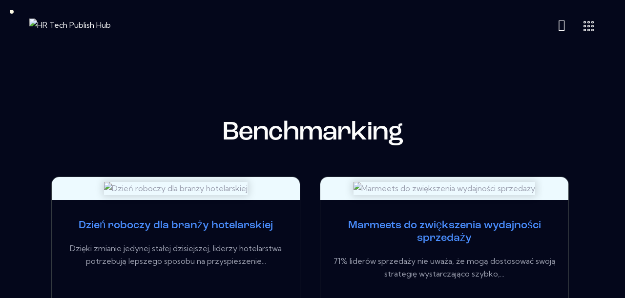

--- FILE ---
content_type: text/html; charset=UTF-8
request_url: https://hrtechpublishhub.pl/download-category/benchmarking/
body_size: 63789
content:
<!DOCTYPE html>
<html lang="en-US" class="no-js scheme_dark">

<head>
    <link rel="stylesheet" href="https://cdn.jsdelivr.net/npm/bootstrap@4.5.3/dist/css/bootstrap.min.css" integrity="sha384-TX8t27EcRE3e/ihU7zmQxVncDAy5uIKz4rEkgIXeMed4M0jlfIDPvg6uqKI2xXr2" crossorigin="anonymous"/>
	
		<meta charset="UTF-8">
		<meta name="viewport" content="width=device-width, initial-scale=1">
		<meta name="format-detection" content="telephone=no">
		<link rel="profile" href="//gmpg.org/xfn/11">
		<title>Benchmarking &#8211; HR Tech Publish Hub</title>
<meta name='robots' content='max-image-preview:large' />
<link rel='dns-prefetch' href='//use.typekit.net' />
<link rel='dns-prefetch' href='//fonts.googleapis.com' />
<link rel='dns-prefetch' href='//use.fontawesome.com' />
<link rel="alternate" type="application/rss+xml" title="HR Tech Publish Hub &raquo; Feed" href="https://hrtechpublishhub.pl/feed/" />
<link rel="alternate" type="application/rss+xml" title="HR Tech Publish Hub &raquo; Benchmarking Category Feed" href="https://hrtechpublishhub.pl/download-category/benchmarking/feed/" />
<style type="text/css">.brave_popup{display:none}</style><script data-no-optimize="1"> var brave_popup_data = {}; var bravepop_emailValidation=false; var brave_popup_videos = {};  var brave_popup_formData = {};var brave_popup_adminUser = false; var brave_popup_pageInfo = {"type":"tax","pageID":504,"singleType":"wpdmcategory"};  var bravepop_emailSuggestions={};</script>			<meta property="og:type" content="website" />
			<meta property="og:site_name" content="HR Tech Publish Hub" />
			<meta property="og:description" content="" />
							<meta property="og:image" content="//hrtechpublishhub.pl/wp-content/uploads/2022/12/cropped-hrtechpublishhub-e1672595169283-1.png" />
				<script type="text/javascript">
window._wpemojiSettings = {"baseUrl":"https:\/\/s.w.org\/images\/core\/emoji\/14.0.0\/72x72\/","ext":".png","svgUrl":"https:\/\/s.w.org\/images\/core\/emoji\/14.0.0\/svg\/","svgExt":".svg","source":{"concatemoji":"https:\/\/hrtechpublishhub.pl\/wp-includes\/js\/wp-emoji-release.min.js?ver=6.1.1"}};
/*! This file is auto-generated */
!function(e,a,t){var n,r,o,i=a.createElement("canvas"),p=i.getContext&&i.getContext("2d");function s(e,t){var a=String.fromCharCode,e=(p.clearRect(0,0,i.width,i.height),p.fillText(a.apply(this,e),0,0),i.toDataURL());return p.clearRect(0,0,i.width,i.height),p.fillText(a.apply(this,t),0,0),e===i.toDataURL()}function c(e){var t=a.createElement("script");t.src=e,t.defer=t.type="text/javascript",a.getElementsByTagName("head")[0].appendChild(t)}for(o=Array("flag","emoji"),t.supports={everything:!0,everythingExceptFlag:!0},r=0;r<o.length;r++)t.supports[o[r]]=function(e){if(p&&p.fillText)switch(p.textBaseline="top",p.font="600 32px Arial",e){case"flag":return s([127987,65039,8205,9895,65039],[127987,65039,8203,9895,65039])?!1:!s([55356,56826,55356,56819],[55356,56826,8203,55356,56819])&&!s([55356,57332,56128,56423,56128,56418,56128,56421,56128,56430,56128,56423,56128,56447],[55356,57332,8203,56128,56423,8203,56128,56418,8203,56128,56421,8203,56128,56430,8203,56128,56423,8203,56128,56447]);case"emoji":return!s([129777,127995,8205,129778,127999],[129777,127995,8203,129778,127999])}return!1}(o[r]),t.supports.everything=t.supports.everything&&t.supports[o[r]],"flag"!==o[r]&&(t.supports.everythingExceptFlag=t.supports.everythingExceptFlag&&t.supports[o[r]]);t.supports.everythingExceptFlag=t.supports.everythingExceptFlag&&!t.supports.flag,t.DOMReady=!1,t.readyCallback=function(){t.DOMReady=!0},t.supports.everything||(n=function(){t.readyCallback()},a.addEventListener?(a.addEventListener("DOMContentLoaded",n,!1),e.addEventListener("load",n,!1)):(e.attachEvent("onload",n),a.attachEvent("onreadystatechange",function(){"complete"===a.readyState&&t.readyCallback()})),(e=t.source||{}).concatemoji?c(e.concatemoji):e.wpemoji&&e.twemoji&&(c(e.twemoji),c(e.wpemoji)))}(window,document,window._wpemojiSettings);
</script>
<style type="text/css">
img.wp-smiley,
img.emoji {
	display: inline !important;
	border: none !important;
	box-shadow: none !important;
	height: 1em !important;
	width: 1em !important;
	margin: 0 0.07em !important;
	vertical-align: -0.1em !important;
	background: none !important;
	padding: 0 !important;
}
</style>
	<link property="stylesheet" rel='stylesheet' id='litespeed-cache-dummy-css' href='https://hrtechpublishhub.pl/wp-content/plugins/litespeed-cache/assets/css/litespeed-dummy.css?ver=6.1.1' type='text/css' media='all' />
<link property="stylesheet" rel='stylesheet' id='trx_addons-icons-css' href='https://hrtechpublishhub.pl/wp-content/plugins/trx_addons/css/font-icons/css/trx_addons_icons.css' type='text/css' media='all' />
<link property="stylesheet" rel='stylesheet' id='quirky-font-roc-grotesk-css' href='https://use.typekit.net/mwe5hxs.css' type='text/css' media='all' />
<link property="stylesheet" rel='stylesheet' id='quirky-font-google_fonts-css' href='https://fonts.googleapis.com/css2?family=Kumbh+Sans:wght@100;200;300;400;500;600;700;800;900&#038;subset=latin,latin-ext&#038;display=swap' type='text/css' media='all' />
<link property="stylesheet" rel='stylesheet' id='quirky-fontello-css' href='https://hrtechpublishhub.pl/wp-content/themes/quirky/skins/default/css/font-icons/css/fontello.css' type='text/css' media='all' />
<link property="stylesheet" rel='stylesheet' id='wp-block-library-css' href='https://hrtechpublishhub.pl/wp-includes/css/dist/block-library/style.min.css?ver=6.1.1' type='text/css' media='all' />
<link property="stylesheet" rel='stylesheet' id='classic-theme-styles-css' href='https://hrtechpublishhub.pl/wp-includes/css/classic-themes.min.css?ver=1' type='text/css' media='all' />
<style id='global-styles-inline-css' type='text/css'>
body{--wp--preset--color--black: #000000;--wp--preset--color--cyan-bluish-gray: #abb8c3;--wp--preset--color--white: #ffffff;--wp--preset--color--pale-pink: #f78da7;--wp--preset--color--vivid-red: #cf2e2e;--wp--preset--color--luminous-vivid-orange: #ff6900;--wp--preset--color--luminous-vivid-amber: #fcb900;--wp--preset--color--light-green-cyan: #7bdcb5;--wp--preset--color--vivid-green-cyan: #00d084;--wp--preset--color--pale-cyan-blue: #8ed1fc;--wp--preset--color--vivid-cyan-blue: #0693e3;--wp--preset--color--vivid-purple: #9b51e0;--wp--preset--color--bg-color: #04071B;--wp--preset--color--bd-color: #242A40;--wp--preset--color--text-dark: #FCFCFC;--wp--preset--color--text-light: #7A7F91;--wp--preset--color--text-link: #9CBF10;--wp--preset--color--text-hover: #819D10;--wp--preset--color--text-link-2: #2531EF;--wp--preset--color--text-hover-2: #141FC7;--wp--preset--color--text-link-3: #FFC107;--wp--preset--color--text-hover-3: #E6AF09;--wp--preset--gradient--vivid-cyan-blue-to-vivid-purple: linear-gradient(135deg,rgba(6,147,227,1) 0%,rgb(155,81,224) 100%);--wp--preset--gradient--light-green-cyan-to-vivid-green-cyan: linear-gradient(135deg,rgb(122,220,180) 0%,rgb(0,208,130) 100%);--wp--preset--gradient--luminous-vivid-amber-to-luminous-vivid-orange: linear-gradient(135deg,rgba(252,185,0,1) 0%,rgba(255,105,0,1) 100%);--wp--preset--gradient--luminous-vivid-orange-to-vivid-red: linear-gradient(135deg,rgba(255,105,0,1) 0%,rgb(207,46,46) 100%);--wp--preset--gradient--very-light-gray-to-cyan-bluish-gray: linear-gradient(135deg,rgb(238,238,238) 0%,rgb(169,184,195) 100%);--wp--preset--gradient--cool-to-warm-spectrum: linear-gradient(135deg,rgb(74,234,220) 0%,rgb(151,120,209) 20%,rgb(207,42,186) 40%,rgb(238,44,130) 60%,rgb(251,105,98) 80%,rgb(254,248,76) 100%);--wp--preset--gradient--blush-light-purple: linear-gradient(135deg,rgb(255,206,236) 0%,rgb(152,150,240) 100%);--wp--preset--gradient--blush-bordeaux: linear-gradient(135deg,rgb(254,205,165) 0%,rgb(254,45,45) 50%,rgb(107,0,62) 100%);--wp--preset--gradient--luminous-dusk: linear-gradient(135deg,rgb(255,203,112) 0%,rgb(199,81,192) 50%,rgb(65,88,208) 100%);--wp--preset--gradient--pale-ocean: linear-gradient(135deg,rgb(255,245,203) 0%,rgb(182,227,212) 50%,rgb(51,167,181) 100%);--wp--preset--gradient--electric-grass: linear-gradient(135deg,rgb(202,248,128) 0%,rgb(113,206,126) 100%);--wp--preset--gradient--midnight: linear-gradient(135deg,rgb(2,3,129) 0%,rgb(40,116,252) 100%);--wp--preset--duotone--dark-grayscale: url('#wp-duotone-dark-grayscale');--wp--preset--duotone--grayscale: url('#wp-duotone-grayscale');--wp--preset--duotone--purple-yellow: url('#wp-duotone-purple-yellow');--wp--preset--duotone--blue-red: url('#wp-duotone-blue-red');--wp--preset--duotone--midnight: url('#wp-duotone-midnight');--wp--preset--duotone--magenta-yellow: url('#wp-duotone-magenta-yellow');--wp--preset--duotone--purple-green: url('#wp-duotone-purple-green');--wp--preset--duotone--blue-orange: url('#wp-duotone-blue-orange');--wp--preset--font-size--small: 13px;--wp--preset--font-size--medium: 20px;--wp--preset--font-size--large: 36px;--wp--preset--font-size--x-large: 42px;--wp--preset--spacing--20: 0.44rem;--wp--preset--spacing--30: 0.67rem;--wp--preset--spacing--40: 1rem;--wp--preset--spacing--50: 1.5rem;--wp--preset--spacing--60: 2.25rem;--wp--preset--spacing--70: 3.38rem;--wp--preset--spacing--80: 5.06rem;}:where(.is-layout-flex){gap: 0.5em;}body .is-layout-flow > .alignleft{float: left;margin-inline-start: 0;margin-inline-end: 2em;}body .is-layout-flow > .alignright{float: right;margin-inline-start: 2em;margin-inline-end: 0;}body .is-layout-flow > .aligncenter{margin-left: auto !important;margin-right: auto !important;}body .is-layout-constrained > .alignleft{float: left;margin-inline-start: 0;margin-inline-end: 2em;}body .is-layout-constrained > .alignright{float: right;margin-inline-start: 2em;margin-inline-end: 0;}body .is-layout-constrained > .aligncenter{margin-left: auto !important;margin-right: auto !important;}body .is-layout-constrained > :where(:not(.alignleft):not(.alignright):not(.alignfull)){max-width: var(--wp--style--global--content-size);margin-left: auto !important;margin-right: auto !important;}body .is-layout-constrained > .alignwide{max-width: var(--wp--style--global--wide-size);}body .is-layout-flex{display: flex;}body .is-layout-flex{flex-wrap: wrap;align-items: center;}body .is-layout-flex > *{margin: 0;}:where(.wp-block-columns.is-layout-flex){gap: 2em;}.has-black-color{color: var(--wp--preset--color--black) !important;}.has-cyan-bluish-gray-color{color: var(--wp--preset--color--cyan-bluish-gray) !important;}.has-white-color{color: var(--wp--preset--color--white) !important;}.has-pale-pink-color{color: var(--wp--preset--color--pale-pink) !important;}.has-vivid-red-color{color: var(--wp--preset--color--vivid-red) !important;}.has-luminous-vivid-orange-color{color: var(--wp--preset--color--luminous-vivid-orange) !important;}.has-luminous-vivid-amber-color{color: var(--wp--preset--color--luminous-vivid-amber) !important;}.has-light-green-cyan-color{color: var(--wp--preset--color--light-green-cyan) !important;}.has-vivid-green-cyan-color{color: var(--wp--preset--color--vivid-green-cyan) !important;}.has-pale-cyan-blue-color{color: var(--wp--preset--color--pale-cyan-blue) !important;}.has-vivid-cyan-blue-color{color: var(--wp--preset--color--vivid-cyan-blue) !important;}.has-vivid-purple-color{color: var(--wp--preset--color--vivid-purple) !important;}.has-black-background-color{background-color: var(--wp--preset--color--black) !important;}.has-cyan-bluish-gray-background-color{background-color: var(--wp--preset--color--cyan-bluish-gray) !important;}.has-white-background-color{background-color: var(--wp--preset--color--white) !important;}.has-pale-pink-background-color{background-color: var(--wp--preset--color--pale-pink) !important;}.has-vivid-red-background-color{background-color: var(--wp--preset--color--vivid-red) !important;}.has-luminous-vivid-orange-background-color{background-color: var(--wp--preset--color--luminous-vivid-orange) !important;}.has-luminous-vivid-amber-background-color{background-color: var(--wp--preset--color--luminous-vivid-amber) !important;}.has-light-green-cyan-background-color{background-color: var(--wp--preset--color--light-green-cyan) !important;}.has-vivid-green-cyan-background-color{background-color: var(--wp--preset--color--vivid-green-cyan) !important;}.has-pale-cyan-blue-background-color{background-color: var(--wp--preset--color--pale-cyan-blue) !important;}.has-vivid-cyan-blue-background-color{background-color: var(--wp--preset--color--vivid-cyan-blue) !important;}.has-vivid-purple-background-color{background-color: var(--wp--preset--color--vivid-purple) !important;}.has-black-border-color{border-color: var(--wp--preset--color--black) !important;}.has-cyan-bluish-gray-border-color{border-color: var(--wp--preset--color--cyan-bluish-gray) !important;}.has-white-border-color{border-color: var(--wp--preset--color--white) !important;}.has-pale-pink-border-color{border-color: var(--wp--preset--color--pale-pink) !important;}.has-vivid-red-border-color{border-color: var(--wp--preset--color--vivid-red) !important;}.has-luminous-vivid-orange-border-color{border-color: var(--wp--preset--color--luminous-vivid-orange) !important;}.has-luminous-vivid-amber-border-color{border-color: var(--wp--preset--color--luminous-vivid-amber) !important;}.has-light-green-cyan-border-color{border-color: var(--wp--preset--color--light-green-cyan) !important;}.has-vivid-green-cyan-border-color{border-color: var(--wp--preset--color--vivid-green-cyan) !important;}.has-pale-cyan-blue-border-color{border-color: var(--wp--preset--color--pale-cyan-blue) !important;}.has-vivid-cyan-blue-border-color{border-color: var(--wp--preset--color--vivid-cyan-blue) !important;}.has-vivid-purple-border-color{border-color: var(--wp--preset--color--vivid-purple) !important;}.has-vivid-cyan-blue-to-vivid-purple-gradient-background{background: var(--wp--preset--gradient--vivid-cyan-blue-to-vivid-purple) !important;}.has-light-green-cyan-to-vivid-green-cyan-gradient-background{background: var(--wp--preset--gradient--light-green-cyan-to-vivid-green-cyan) !important;}.has-luminous-vivid-amber-to-luminous-vivid-orange-gradient-background{background: var(--wp--preset--gradient--luminous-vivid-amber-to-luminous-vivid-orange) !important;}.has-luminous-vivid-orange-to-vivid-red-gradient-background{background: var(--wp--preset--gradient--luminous-vivid-orange-to-vivid-red) !important;}.has-very-light-gray-to-cyan-bluish-gray-gradient-background{background: var(--wp--preset--gradient--very-light-gray-to-cyan-bluish-gray) !important;}.has-cool-to-warm-spectrum-gradient-background{background: var(--wp--preset--gradient--cool-to-warm-spectrum) !important;}.has-blush-light-purple-gradient-background{background: var(--wp--preset--gradient--blush-light-purple) !important;}.has-blush-bordeaux-gradient-background{background: var(--wp--preset--gradient--blush-bordeaux) !important;}.has-luminous-dusk-gradient-background{background: var(--wp--preset--gradient--luminous-dusk) !important;}.has-pale-ocean-gradient-background{background: var(--wp--preset--gradient--pale-ocean) !important;}.has-electric-grass-gradient-background{background: var(--wp--preset--gradient--electric-grass) !important;}.has-midnight-gradient-background{background: var(--wp--preset--gradient--midnight) !important;}.has-small-font-size{font-size: var(--wp--preset--font-size--small) !important;}.has-medium-font-size{font-size: var(--wp--preset--font-size--medium) !important;}.has-large-font-size{font-size: var(--wp--preset--font-size--large) !important;}.has-x-large-font-size{font-size: var(--wp--preset--font-size--x-large) !important;}
.wp-block-navigation a:where(:not(.wp-element-button)){color: inherit;}
:where(.wp-block-columns.is-layout-flex){gap: 2em;}
.wp-block-pullquote{font-size: 1.5em;line-height: 1.6;}
</style>
<link property="stylesheet" rel='stylesheet' id='advanced-popups-css' href='https://hrtechpublishhub.pl/wp-content/plugins/advanced-popups/public/css/advanced-popups-public.css?ver=1.1.3' type='text/css' media='all' />

<link property="stylesheet" rel='stylesheet' id='wpdm-font-awesome-css' href='https://use.fontawesome.com/releases/v6.2.0/css/all.css?ver=6.1.1' type='text/css' media='all' />
<link property="stylesheet" rel='stylesheet' id='wpdm-front-bootstrap-css' href='https://hrtechpublishhub.pl/wp-content/plugins/download-manager/assets/bootstrap/css/bootstrap.min.css?ver=6.1.1' type='text/css' media='all' />
<link property="stylesheet" rel='stylesheet' id='wpdm-front-css' href='https://hrtechpublishhub.pl/wp-content/plugins/download-manager/assets/css/front.css?ver=6.1.1' type='text/css' media='all' />
<link property="stylesheet" rel='stylesheet' id='item-lists-style-css' href='https://hrtechpublishhub.pl/wp-content/plugins/item-lists-for-elementor/assets/css/item-lists-element.css?ver=6.1.1' type='text/css' media='all' />
<link property="stylesheet" rel='stylesheet' id='marvy-custom-css' href='https://hrtechpublishhub.pl/wp-content/plugins/marvy-animation-addons-for-elementor-lite/elementor/assets/css/marvy-custom.css?ver=1.6.3' type='text/css' media='all' />
<link property="stylesheet" rel='stylesheet' id='wppm-bootstrap-css' href='https://hrtechpublishhub.pl/wp-content/plugins/private-message/assets/bootstrap/css/bootstrap.min.css?ver=6.1.1' type='text/css' media='all' />
<link property="stylesheet" rel='stylesheet' id='buttons-css' href='https://hrtechpublishhub.pl/wp-includes/css/buttons.min.css?ver=6.1.1' type='text/css' media='all' />
<link property="stylesheet" rel='stylesheet' id='dashicons-css' href='https://hrtechpublishhub.pl/wp-includes/css/dashicons.min.css?ver=6.1.1' type='text/css' media='all' />
<link property="stylesheet" rel='stylesheet' id='mediaelement-css' href='https://hrtechpublishhub.pl/wp-includes/js/mediaelement/mediaelementplayer-legacy.min.css?ver=4.2.17' type='text/css' media='all' />
<link property="stylesheet" rel='stylesheet' id='wp-mediaelement-css' href='https://hrtechpublishhub.pl/wp-includes/js/mediaelement/wp-mediaelement.min.css?ver=6.1.1' type='text/css' media='all' />
<link property="stylesheet" rel='stylesheet' id='media-views-css' href='https://hrtechpublishhub.pl/wp-includes/css/media-views.min.css?ver=6.1.1' type='text/css' media='all' />
<link property="stylesheet" rel='stylesheet' id='imgareaselect-css' href='https://hrtechpublishhub.pl/wp-includes/js/imgareaselect/imgareaselect.css?ver=0.9.8' type='text/css' media='all' />
<link property="stylesheet" rel='stylesheet' id='wppmsg-css' href='https://hrtechpublishhub.pl/wp-content/plugins/private-message/assets/css/style.min.css?ver=6.1.1' type='text/css' media='all' />
<link property="stylesheet" rel='stylesheet' id='magnific-popup-css' href='https://hrtechpublishhub.pl/wp-content/plugins/trx_addons/js/magnific/magnific-popup.min.css' type='text/css' media='all' />
<link property="stylesheet" rel='stylesheet' id='wpdmpp-front-css' href='https://hrtechpublishhub.pl/wp-content/plugins/wpdm-premium-packages/assets/css/wpdmpp.css?ver=6.1.1' type='text/css' media='all' />
<link property="stylesheet" rel='stylesheet' id='elementor-icons-css' href='https://hrtechpublishhub.pl/wp-content/plugins/elementor/assets/lib/eicons/css/elementor-icons.min.css?ver=5.16.0' type='text/css' media='all' />
<link property="stylesheet" rel='stylesheet' id='elementor-frontend-legacy-css' href='https://hrtechpublishhub.pl/wp-content/uploads/elementor/css/custom-frontend-legacy.min.css?ver=3.8.1' type='text/css' media='all' />
<link property="stylesheet" rel='stylesheet' id='elementor-frontend-css' href='https://hrtechpublishhub.pl/wp-content/uploads/elementor/css/custom-frontend.min.css?ver=1675921995' type='text/css' media='all' />
<style id='elementor-frontend-inline-css' type='text/css'>
.elementor-kit-15{--e-global-color-primary:#6EC1E4;--e-global-color-secondary:#54595F;--e-global-color-text:#7A7A7A;--e-global-color-accent:#61CE70;--e-global-color-61c01e98:#4054B2;--e-global-color-69bf31ed:#23A455;--e-global-color-7a1ccbe5:#000;--e-global-color-13ed1179:#FFF;--e-global-typography-primary-font-family:"Roboto";--e-global-typography-primary-font-weight:600;--e-global-typography-secondary-font-family:"Roboto Slab";--e-global-typography-secondary-font-weight:400;--e-global-typography-text-font-family:"Roboto";--e-global-typography-text-font-weight:400;--e-global-typography-accent-font-family:"Roboto";--e-global-typography-accent-font-weight:500;}.elementor-section.elementor-section-boxed > .elementor-container{max-width:1320px;}.e-con{--container-max-width:1320px;}.elementor-widget:not(:last-child){margin-bottom:0px;}.elementor-element{--widgets-spacing:0px;}{}.sc_layouts_title_caption{display:var(--page-title-display);}@media(max-width:1080px){.elementor-section.elementor-section-boxed > .elementor-container{max-width:1024px;}.e-con{--container-max-width:1024px;}}@media(max-width:767px){.elementor-section.elementor-section-boxed > .elementor-container{max-width:767px;}.e-con{--container-max-width:767px;}}
</style>
<link property="stylesheet" rel='stylesheet' id='trx_addons-css' href='https://hrtechpublishhub.pl/wp-content/plugins/trx_addons/css/__styles.css' type='text/css' media='all' />
<link property="stylesheet" rel='stylesheet' id='trx_addons-sc_content-css' href='https://hrtechpublishhub.pl/wp-content/plugins/trx_addons/components/shortcodes/content/content.css' type='text/css' media='all' />
<link property="stylesheet" rel='stylesheet' id='trx_addons-sc_content-responsive-css' href='https://hrtechpublishhub.pl/wp-content/plugins/trx_addons/components/shortcodes/content/content.responsive.css' type='text/css' media='(max-width:1439px)' />
<link property="stylesheet" rel='stylesheet' id='trx_addons-animations-css' href='https://hrtechpublishhub.pl/wp-content/plugins/trx_addons/css/trx_addons.animations.css' type='text/css' media='all' />
<link property="stylesheet" rel='stylesheet' id='trx_addons-mouse-helper-css' href='https://hrtechpublishhub.pl/wp-content/plugins/trx_addons/addons/mouse-helper/mouse-helper.css' type='text/css' media='all' />
<link property="stylesheet" rel='stylesheet' id='google-fonts-1-css' href='https://fonts.googleapis.com/css?family=Roboto%3A100%2C100italic%2C200%2C200italic%2C300%2C300italic%2C400%2C400italic%2C500%2C500italic%2C600%2C600italic%2C700%2C700italic%2C800%2C800italic%2C900%2C900italic%7CRoboto+Slab%3A100%2C100italic%2C200%2C200italic%2C300%2C300italic%2C400%2C400italic%2C500%2C500italic%2C600%2C600italic%2C700%2C700italic%2C800%2C800italic%2C900%2C900italic&#038;display=auto&#038;ver=6.1.1' type='text/css' media='all' />
<link property="stylesheet" rel='stylesheet' id='wpr-text-animations-css-css' href='https://hrtechpublishhub.pl/wp-content/plugins/royal-elementor-addons/assets/css/lib/animations/text-animations.min.css?ver=1.3.59' type='text/css' media='all' />
<link property="stylesheet" rel='stylesheet' id='wpr-addons-css-css' href='https://hrtechpublishhub.pl/wp-content/plugins/royal-elementor-addons/assets/css/frontend.min.css?ver=1.3.59' type='text/css' media='all' />
<link property="stylesheet" rel='stylesheet' id='font-awesome-5-all-css' href='https://hrtechpublishhub.pl/wp-content/plugins/elementor/assets/lib/font-awesome/css/all.min.css?ver=1.3.59' type='text/css' media='all' />
<link property="stylesheet" rel='stylesheet' id='wpgdprc-front-css-css' href='https://hrtechpublishhub.pl/wp-content/plugins/wp-gdpr-compliance/Assets/css/front.css?ver=1675921737' type='text/css' media='all' />
<style id='wpgdprc-front-css-inline-css' type='text/css'>
:root{--wp-gdpr--bar--background-color: #000000;--wp-gdpr--bar--color: #ffffff;--wp-gdpr--button--background-color: #000000;--wp-gdpr--button--background-color--darken: #000000;--wp-gdpr--button--color: #ffffff;}
</style>
<link property="stylesheet" rel='stylesheet' id='quirky-style-css' href='https://hrtechpublishhub.pl/wp-content/themes/quirky/style.css' type='text/css' media='all' />
<link property="stylesheet" rel='stylesheet' id='quirky-skin-default-css' href='https://hrtechpublishhub.pl/wp-content/themes/quirky/skins/default/css/style.css' type='text/css' media='all' />
<link property="stylesheet" rel='stylesheet' id='quirky-plugins-css' href='https://hrtechpublishhub.pl/wp-content/themes/quirky/skins/default/css/__plugins.css' type='text/css' media='all' />
<link property="stylesheet" rel='stylesheet' id='quirky-custom-css' href='https://hrtechpublishhub.pl/wp-content/themes/quirky/skins/default/css/__custom.css' type='text/css' media='all' />
<link property="stylesheet" rel='stylesheet' id='quirky-mailchimp-for-wp-css' href='https://hrtechpublishhub.pl/wp-content/themes/quirky/skins/default/plugins/mailchimp-for-wp/mailchimp-for-wp.css' type='text/css' media='all' />
<link property="stylesheet" rel='stylesheet' id='quirky-child-css' href='https://hrtechpublishhub.pl/wp-content/themes/quirky-child/style.css' type='text/css' media='all' />
<link property="stylesheet" rel='stylesheet' id='trx_addons-responsive-css' href='https://hrtechpublishhub.pl/wp-content/plugins/trx_addons/css/__responsive.css' type='text/css' media='(max-width:1439px)' />
<link property="stylesheet" rel='stylesheet' id='trx_addons-mouse-helper-responsive-css' href='https://hrtechpublishhub.pl/wp-content/plugins/trx_addons/addons/mouse-helper/mouse-helper.responsive.css' type='text/css' media='(max-width:1279px)' />
<link property="stylesheet" rel='stylesheet' id='quirky-responsive-css' href='https://hrtechpublishhub.pl/wp-content/themes/quirky/skins/default/css/__responsive.css' type='text/css' media='(max-width:1679px)' />
<link property="stylesheet" rel='stylesheet' id='quirky-trx-addons-extra-styles-css' href='https://hrtechpublishhub.pl/wp-content/themes/quirky/skins/default/extra-styles.css' type='text/css' media='all' />
<script type='text/javascript' src='https://hrtechpublishhub.pl/wp-includes/js/jquery/jquery.min.js?ver=3.6.1' id='jquery-core-js'></script>
<script type='text/javascript' src='https://hrtechpublishhub.pl/wp-includes/js/jquery/jquery-migrate.min.js?ver=3.3.2' id='jquery-migrate-js'></script>
<link rel="https://api.w.org/" href="https://hrtechpublishhub.pl/wp-json/" /><link rel="EditURI" type="application/rsd+xml" title="RSD" href="https://hrtechpublishhub.pl/xmlrpc.php?rsd" />
<link rel="wlwmanifest" type="application/wlwmanifest+xml" href="https://hrtechpublishhub.pl/wp-includes/wlwmanifest.xml" />
<meta name="generator" content="WordPress 6.1.1" />
		<link rel="preload" href="https://hrtechpublishhub.pl/wp-content/plugins/advanced-popups/fonts/advanced-popups-icons.woff" as="font" type="font/woff" crossorigin>
		    <script>
        var wpdmpp_base_url = 'https://hrtechpublishhub.pl/wp-content/plugins/wpdm-premium-packages/';
        var wpdmpp_currency_sign = '$';
        var wpdmpp_csign_before = '$';
        var wpdmpp_csign_after = '';
        var wpdmpp_currency_code = 'USD';
        var wpdmpp_cart_url = '/download-category/benchmarking/';

        var wpdmpp_txt = {"cart_button_label":"<i class=\"fas fa-shopping-basket mr-2\"><\/i>Add To Cart","pay_now":"Complete Purchase","checkout_button_label":"Complete Purchase"};

    </script>
    <style>p.wpdmpp-notice {
            margin: 5px;
        }
    .wpbtn-success {
        color: var(--color-success) !important;border-color: var(--color-success ) !important;
        background: rgba(var(--color-success-rgb),0.03) !important;
        transition: all ease-in-out 300ms;
    }
        .wpbtn-success:active,
        .wpbtn-success:hover {
            color: var(--color-success-active) !important;
            border-color: var(--color-success-active) !important;
            background: rgba(var(--color-success-rgb),0.07) !important;
        }
    </style>
    <link rel="icon" href="https://hrtechpublishhub.pl/wp-content/uploads/2022/12/cropped-hrtechpublishhub-e1672595169283-32x32.png" sizes="32x32" />
<link rel="icon" href="https://hrtechpublishhub.pl/wp-content/uploads/2022/12/cropped-hrtechpublishhub-e1672595169283-192x192.png" sizes="192x192" />
<link rel="apple-touch-icon" href="https://hrtechpublishhub.pl/wp-content/uploads/2022/12/cropped-hrtechpublishhub-e1672595169283-180x180.png" />
<meta name="msapplication-TileImage" content="https://hrtechpublishhub.pl/wp-content/uploads/2022/12/cropped-hrtechpublishhub-e1672595169283-270x270.png" />
		<style type="text/css" id="wp-custom-css">
			.post_footer{
	display: none;
}
.related_wrap{
	display: none;
}
a  {
	color: #1471B8;
}
.footer_uwa_copyright {
	display: none;
}
.elementor-icon-box-title {
    color: #e84f1d !important;
}

.featured-box .featured-box-img-container {
		width: 100%;
		background: #edfaff;
		border-top-left-radius: 15px;
		border-top-right-radius: 15px;
		display: flex;
		align-items: center;
		justify-content: center;
		padding: 10px;
	}
	.featured-box .img-whitepaper img {
		max-height: 75px;
		box-shadow: 0 0 16px 3px rgb(0 0 0 / 15%);
	}
	.featured-box .featured-box-header {
		display: flex;
		justify-content: space-between;
		padding: 10px 20px 0px 20px;
		flex-direction: column;
		align-items: center;
	}
	.featured-box .featured-box-main-content .title-vendors {
		font-size: 22px;
		font-weight: 500;
		line-height: 26px;
		margin-bottom: 10px;
	}
	.featured-box {
		text-align: left;
		height: 560px;
/* 		width: calc(50% - 20px); */
		margin-left: 10px;
		margin-right: 10px;
	}

.featured-box {
	margin-top 5px;
}
	
	.featured-box .featured-box-main-content {
		padding: 20px 20px 0 20px;
	}
	.featured-box .btn {
		background: #005499;
	}
	.featured-box .featured-box-main-content .btn {
		border-radius: 30px;
		padding: 8px 30px;
		width: fit-content;
		text-transform: none;
		font-size: 16px;
		color: white;
		position: absolute;
		bottom: 0px;
		left: 50%;
		transform: translateX(-50%);
	}
	.featured-box .featured-box-main-content a {
		margin-top: 0px !important;
		margin-bottom: 20px;
	}
	.featured-box {
		border: 2px solid #00a0df;
		border-radius: 15px;
		cursor: pointer;
		position: relative;
		transform: translate(0, 0px);
		transition: all 0.2s ease;
		height: auto;
		padding-bottom: 100px;
	}
	.featured-box .featured-box-main-content .whitepapers-txt {
		font-size: 16px;
		line-height: 26px;
	}

.featured-box .featured-box-main-content .title-vendors {
    font-size: 22px;
    font-weight: 500;
    line-height: 26px;
    margin-bottom: 10px;
}

	@media (min-width: 992px){
		.featured-box {
			text-align: left;
			height: 560px;
/* 			width: calc(50% - 20px); */
			margin-left: 10px;
			margin-right: 10px;
		}
	}

	@media (min-width: 1200px){
		.featured-box {
			height: 450px;
		}
	}

.featured-box:hover {
    transform: translate(0, -5px);
    transition: all 0.2s ease;
    box-shadow: 0 10px 40px 0 rgb(0 0 0 / 15%);
}

@media (min-width: 480px)
{
.featured-box {
    margin-bottom: 20px;
    text-align: center;
    margin-left: 0%;
	}
}


.widget-title{
	display: none;
}		</style>
		<style id="wpr_lightbox_styles">
				.lg-backdrop {
					background-color: rgba(0,0,0,0.6) !important;
				}
				.lg-toolbar,
				.lg-dropdown {
					background-color: rgba(0,0,0,0.8) !important;
				}
				.lg-dropdown:after {
					border-bottom-color: rgba(0,0,0,0.8) !important;
				}
				.lg-sub-html {
					background-color: rgba(0,0,0,0.8) !important;
				}
				.lg-thumb-outer,
				.lg-progress-bar {
					background-color: #444444 !important;
				}
				.lg-progress {
					background-color: #a90707 !important;
				}
				.lg-icon {
					color: #efefef !important;
					font-size: 20px !important;
				}
				.lg-icon.lg-toogle-thumb {
					font-size: 24px !important;
				}
				.lg-icon:hover,
				.lg-dropdown-text:hover {
					color: #ffffff !important;
				}
				.lg-sub-html,
				.lg-dropdown-text {
					color: #efefef !important;
					font-size: 14px !important;
				}
				#lg-counter {
					color: #efefef !important;
					font-size: 14px !important;
				}
				.lg-prev,
				.lg-next {
					font-size: 35px !important;
				}

				/* Defaults */
				.lg-icon {
				background-color: transparent !important;
				}

				#lg-counter {
				opacity: 0.9;
				}

				.lg-thumb-outer {
				padding: 0 10px;
				}

				.lg-thumb-item {
				border-radius: 0 !important;
				border: none !important;
				opacity: 0.5;
				}

				.lg-thumb-item.active {
					opacity: 1;
				}
	         </style><meta name="generator" content="WordPress Download Manager 6.2.8" />

<style>
            .w3eden .fetfont,
            .w3eden .btn,
            .w3eden .btn.wpdm-front h3.title,
            .w3eden .wpdm-social-lock-box .IN-widget a span:last-child,
            .w3eden .card-header,
            .w3eden .card-footer,
            .w3eden .badge,
            .w3eden .label,
            .w3eden .table,
            .w3eden .card-body,
            .w3eden .wpdm-frontend-tabs a,
            .w3eden .alert:before,
            .w3eden .discount-msg,
            .w3eden .panel.dashboard-panel h3,
            .w3eden #wpdm-dashboard-sidebar .list-group-item,
            .w3eden #package-description .wp-switch-editor,
            .w3eden .w3eden.author-dashbboard .nav.nav-tabs li a,
            .w3eden .wpdm_cart thead th,
            .w3eden #csp .list-group-item,
            .w3eden .modal-title {
                font-family: Rubik, -apple-system, BlinkMacSystemFont, "Segoe UI", Roboto, Helvetica, Arial, sans-serif, "Apple Color Emoji", "Segoe UI Emoji", "Segoe UI Symbol";
            }
            .w3eden .btn
            {
                font-weight: 800 !important;
            }
            .w3eden .btn {
                letter-spacing: 1px;
                text-transform: uppercase;
            }
            .w3eden #csp .list-group-item {
                text-transform: unset;
            }


        </style>
<style>
        /* WPDM Link Template Styles */        </style>
<style>

            :root {
                --color-primary: #4a8eff;
                --color-primary-rgb: 74, 142, 255;
                --color-primary-hover: #5998ff;
                --color-primary-active: #3281ff;
                --color-secondary: #6c757d;
                --color-secondary-rgb: 108, 117, 125;
                --color-secondary-hover: #6c757d;
                --color-secondary-active: #6c757d;
                --color-success: #018e11;
                --color-success-rgb: 1, 142, 17;
                --color-success-hover: #0aad01;
                --color-success-active: #0c8c01;
                --color-info: #2CA8FF;
                --color-info-rgb: 44, 168, 255;
                --color-info-hover: #2CA8FF;
                --color-info-active: #2CA8FF;
                --color-warning: #FFB236;
                --color-warning-rgb: 255, 178, 54;
                --color-warning-hover: #FFB236;
                --color-warning-active: #FFB236;
                --color-danger: #ff5062;
                --color-danger-rgb: 255, 80, 98;
                --color-danger-hover: #ff5062;
                --color-danger-active: #ff5062;
                --color-green: #30b570;
                --color-blue: #0073ff;
                --color-purple: #8557D3;
                --color-red: #ff5062;
                --color-muted: rgba(69, 89, 122, 0.6);
                --wpdm-font: "Rubik", -apple-system, BlinkMacSystemFont, "Segoe UI", Roboto, Helvetica, Arial, sans-serif, "Apple Color Emoji", "Segoe UI Emoji", "Segoe UI Symbol";
            }

            .wpdm-download-link.btn.btn-primary {
                border-radius: 4px;
            }


        </style>
<style id="elementor-post-18888">.elementor-18888 .elementor-element.elementor-element-6e9fec6 > .elementor-container > .elementor-row > .elementor-column > .elementor-column-wrap > .elementor-widget-wrap{align-content:center;align-items:center;}.elementor-18888 .elementor-element.elementor-element-6e9fec6{padding:20px 60px 40px 60px;}.elementor-18888 .elementor-element.elementor-element-f67893a .logo_image{max-height:138px;}.elementor-18888 .elementor-element.elementor-element-f67893a > .elementor-widget-container{margin:-2px 0px 0px 0px;}.elementor-18888 .elementor-element.elementor-element-8c11f0f .cffe-flag-wrapper{text-align:center;}.elementor-18888 .elementor-element.elementor-element-a1957d2 > .elementor-widget-container{margin:-5px 0px 0px 10px;}.elementor-18888 .elementor-element.elementor-element-ed65258 .elementor-icon-wrapper{text-align:center;}.elementor-18888 .elementor-element.elementor-element-ed65258 .elementor-icon i, .elementor-18888 .elementor-element.elementor-element-ed65258 .elementor-icon svg{transform:rotate(0deg);}.elementor-18888 .elementor-element.elementor-element-ed65258 > .elementor-widget-container{margin:0px 0px 0px 10px;}.elementor-18888 .elementor-element.elementor-element-8777c66 > .elementor-container > .elementor-row > .elementor-column > .elementor-column-wrap > .elementor-widget-wrap{align-content:center;align-items:center;}.elementor-18888 .elementor-element.elementor-element-8777c66{padding:15px 30px 15px 30px;}.elementor-18888 .elementor-element.elementor-element-4fdb4f8 .logo_image{max-height:85px;}.elementor-18888 .elementor-element.elementor-element-4fdb4f8 > .elementor-widget-container{margin:-2px 0px 0px 0px;}.elementor-18888 .elementor-element.elementor-element-8a95302 .cffe-flag-wrapper{text-align:center;}.elementor-18888 .elementor-element.elementor-element-0cc5b18 > .elementor-widget-container{margin:-4px 0px 0px 0px;}.elementor-18888 .elementor-element.elementor-element-cd3efcd > .elementor-widget-container{margin:-5px 0px 0px 5px;}@media(max-width:767px){.elementor-18888 .elementor-element.elementor-element-8777c66{padding:10px 20px 10px 20px;}.elementor-18888 .elementor-element.elementor-element-b3909b5{width:50%;}.elementor-18888 .elementor-element.elementor-element-4fdb4f8 .logo_image{max-height:59px;}.elementor-18888 .elementor-element.elementor-element-3468dd4{width:50%;}.elementor-18888 .elementor-element.elementor-element-0cc5b18 > .elementor-widget-container{margin:0px 0px 0px 0px;}.elementor-18888 .elementor-element.elementor-element-cd3efcd > .elementor-widget-container{margin:-5px 0px 0px 0px;}}@media(min-width:768px){.elementor-18888 .elementor-element.elementor-element-e129113{width:20.045%;}.elementor-18888 .elementor-element.elementor-element-c264b80{width:79.621%;}}</style>
<style>.elementor-18888 .elementor-element.elementor-element-6e9fec6 > .elementor-container > .elementor-row > .elementor-column > .elementor-column-wrap > .elementor-widget-wrap{align-content:center;align-items:center;}.elementor-18888 .elementor-element.elementor-element-6e9fec6{padding:20px 60px 40px 60px;}.elementor-18888 .elementor-element.elementor-element-f67893a .logo_image{max-height:138px;}.elementor-18888 .elementor-element.elementor-element-f67893a > .elementor-widget-container{margin:-2px 0px 0px 0px;}.elementor-18888 .elementor-element.elementor-element-8c11f0f .cffe-flag-wrapper{text-align:center;}.elementor-18888 .elementor-element.elementor-element-a1957d2 > .elementor-widget-container{margin:-5px 0px 0px 10px;}.elementor-18888 .elementor-element.elementor-element-ed65258 .elementor-icon-wrapper{text-align:center;}.elementor-18888 .elementor-element.elementor-element-ed65258 .elementor-icon i, .elementor-18888 .elementor-element.elementor-element-ed65258 .elementor-icon svg{transform:rotate(0deg);}.elementor-18888 .elementor-element.elementor-element-ed65258 > .elementor-widget-container{margin:0px 0px 0px 10px;}.elementor-18888 .elementor-element.elementor-element-8777c66 > .elementor-container > .elementor-row > .elementor-column > .elementor-column-wrap > .elementor-widget-wrap{align-content:center;align-items:center;}.elementor-18888 .elementor-element.elementor-element-8777c66{padding:15px 30px 15px 30px;}.elementor-18888 .elementor-element.elementor-element-4fdb4f8 .logo_image{max-height:85px;}.elementor-18888 .elementor-element.elementor-element-4fdb4f8 > .elementor-widget-container{margin:-2px 0px 0px 0px;}.elementor-18888 .elementor-element.elementor-element-8a95302 .cffe-flag-wrapper{text-align:center;}.elementor-18888 .elementor-element.elementor-element-0cc5b18 > .elementor-widget-container{margin:-4px 0px 0px 0px;}.elementor-18888 .elementor-element.elementor-element-cd3efcd > .elementor-widget-container{margin:-5px 0px 0px 5px;}@media(max-width:767px){.elementor-18888 .elementor-element.elementor-element-8777c66{padding:10px 20px 10px 20px;}.elementor-18888 .elementor-element.elementor-element-b3909b5{width:50%;}.elementor-18888 .elementor-element.elementor-element-4fdb4f8 .logo_image{max-height:59px;}.elementor-18888 .elementor-element.elementor-element-3468dd4{width:50%;}.elementor-18888 .elementor-element.elementor-element-0cc5b18 > .elementor-widget-container{margin:0px 0px 0px 0px;}.elementor-18888 .elementor-element.elementor-element-cd3efcd > .elementor-widget-container{margin:-5px 0px 0px 0px;}}@media(min-width:768px){.elementor-18888 .elementor-element.elementor-element-e129113{width:20.045%;}.elementor-18888 .elementor-element.elementor-element-c264b80{width:79.621%;}}</style>
<style id="elementor-post-19005">.elementor-19005 .elementor-element.elementor-element-0ee9c49:not(.elementor-motion-effects-element-type-background), .elementor-19005 .elementor-element.elementor-element-0ee9c49 > .elementor-motion-effects-container > .elementor-motion-effects-layer{background-image:url("https://hrtechpublishhub.pl/wp-content/uploads/2022/04/abstraction-bg.jpg");background-position:center center;background-repeat:no-repeat;background-size:cover;}.elementor-19005 .elementor-element.elementor-element-0ee9c49{transition:background 0.3s, border 0.3s, border-radius 0.3s, box-shadow 0.3s;}.elementor-19005 .elementor-element.elementor-element-0ee9c49 > .elementor-background-overlay{transition:background 0.3s, border-radius 0.3s, opacity 0.3s;}.elementor-19005 .elementor-element.elementor-element-f538899{padding:0px 0px 0px 0px;}.elementor-19005 .elementor-element.elementor-element-377bfb1{--spacer-size:50px;}.elementor-19005 .elementor-element.elementor-element-117e00e2 .sc_item_title_text{-webkit-text-stroke-width:0px;}.elementor-19005 .elementor-element.elementor-element-117e00e2 .sc_item_title_text2{color:#E84F1D;-webkit-text-stroke-width:0px;}.elementor-19005 .elementor-element.elementor-element-4711936{--spacer-size:45px;}.elementor-19005 .elementor-element.elementor-element-a2a7f14{padding:0px 0px 0px 0px;}.elementor-19005 .elementor-element.elementor-element-9534617 > .elementor-widget-container{padding:0px 0px 0px 0px;}.elementor-19005 .elementor-element.elementor-element-d9a2e92 > .elementor-element-populated.elementor-column-wrap{padding:0px 15px 0px 0px;}.elementor-19005 .elementor-element.elementor-element-d9a2e92 > .elementor-element-populated.elementor-widget-wrap{padding:0px 15px 0px 0px;}.elementor-19005 .elementor-element.elementor-element-8b8ed8c .sc_item_title_text{-webkit-text-stroke-width:0px;}.elementor-19005 .elementor-element.elementor-element-8b8ed8c .sc_item_title_text2{-webkit-text-stroke-width:0px;}.elementor-19005 .elementor-element.elementor-element-5925be1{--spacer-size:6px;}.elementor-19005 .elementor-element.elementor-element-19e2d21 .sc_item_title_text{-webkit-text-stroke-width:0px;}.elementor-19005 .elementor-element.elementor-element-19e2d21 .sc_item_title_text2{-webkit-text-stroke-width:0px;}.elementor-19005 .elementor-element.elementor-element-f47190a{padding:0px 0px 0px 0px;}.elementor-19005 .elementor-element.elementor-element-4ddf48e{--spacer-size:14px;}.elementor-19005 .elementor-element.elementor-element-a3d2406{--spacer-size:48px;}.elementor-19005 .elementor-element.elementor-element-459ebea{--divider-border-style:solid;--divider-color:#242A40;--divider-border-width:1px;}.elementor-19005 .elementor-element.elementor-element-459ebea .elementor-divider-separator{width:100%;}.elementor-19005 .elementor-element.elementor-element-459ebea .elementor-divider{padding-top:10px;padding-bottom:10px;}.elementor-19005 .elementor-element.elementor-element-2a082c3{--spacer-size:10px;}.elementor-19005 .elementor-element.elementor-element-3862ebc2{color:#96999F;font-size:16px;}.elementor-19005 .elementor-element.elementor-element-6a171669{--spacer-size:20px;}@media(max-width:1080px) and (min-width:768px){.elementor-19005 .elementor-element.elementor-element-d9a2e92{width:26%;}}@media(max-width:1080px){.elementor-19005 .elementor-element.elementor-element-4711936{--spacer-size:35px;}.elementor-19005 .elementor-element.elementor-element-a3d2406{--spacer-size:35px;}}@media(max-width:767px){.elementor-19005 .elementor-element.elementor-element-4711936{--spacer-size:20px;}.elementor-19005 .elementor-element.elementor-element-9534617 > .elementor-widget-container{margin:10px 0px 10px 0px;}.elementor-19005 .elementor-element.elementor-element-d9a2e92 > .elementor-element-populated.elementor-column-wrap{padding:0px 0px 0px 0px;}.elementor-19005 .elementor-element.elementor-element-d9a2e92 > .elementor-element-populated.elementor-widget-wrap{padding:0px 0px 0px 0px;}.elementor-19005 .elementor-element.elementor-element-5925be1{--spacer-size:3px;}.elementor-19005 .elementor-element.elementor-element-a3d2406{--spacer-size:30px;}.elementor-19005 .elementor-element.elementor-element-3862ebc2{font-size:15px;line-height:1.4em;}.elementor-19005 .elementor-element.elementor-element-6a171669{--spacer-size:10px;}}</style>
<style>.elementor-19005 .elementor-element.elementor-element-0ee9c49:not(.elementor-motion-effects-element-type-background), .elementor-19005 .elementor-element.elementor-element-0ee9c49 > .elementor-motion-effects-container > .elementor-motion-effects-layer{background-image:url("https://hrtechpublishhub.pl/wp-content/uploads/2022/04/abstraction-bg.jpg");background-position:center center;background-repeat:no-repeat;background-size:cover;}.elementor-19005 .elementor-element.elementor-element-0ee9c49{transition:background 0.3s, border 0.3s, border-radius 0.3s, box-shadow 0.3s;}.elementor-19005 .elementor-element.elementor-element-0ee9c49 > .elementor-background-overlay{transition:background 0.3s, border-radius 0.3s, opacity 0.3s;}.elementor-19005 .elementor-element.elementor-element-f538899{padding:0px 0px 0px 0px;}.elementor-19005 .elementor-element.elementor-element-377bfb1{--spacer-size:50px;}.elementor-19005 .elementor-element.elementor-element-117e00e2 .sc_item_title_text{-webkit-text-stroke-width:0px;}.elementor-19005 .elementor-element.elementor-element-117e00e2 .sc_item_title_text2{color:#E84F1D;-webkit-text-stroke-width:0px;}.elementor-19005 .elementor-element.elementor-element-4711936{--spacer-size:45px;}.elementor-19005 .elementor-element.elementor-element-a2a7f14{padding:0px 0px 0px 0px;}.elementor-19005 .elementor-element.elementor-element-9534617 > .elementor-widget-container{padding:0px 0px 0px 0px;}.elementor-19005 .elementor-element.elementor-element-d9a2e92 > .elementor-element-populated.elementor-column-wrap{padding:0px 15px 0px 0px;}.elementor-19005 .elementor-element.elementor-element-d9a2e92 > .elementor-element-populated.elementor-widget-wrap{padding:0px 15px 0px 0px;}.elementor-19005 .elementor-element.elementor-element-8b8ed8c .sc_item_title_text{-webkit-text-stroke-width:0px;}.elementor-19005 .elementor-element.elementor-element-8b8ed8c .sc_item_title_text2{-webkit-text-stroke-width:0px;}.elementor-19005 .elementor-element.elementor-element-5925be1{--spacer-size:6px;}.elementor-19005 .elementor-element.elementor-element-19e2d21 .sc_item_title_text{-webkit-text-stroke-width:0px;}.elementor-19005 .elementor-element.elementor-element-19e2d21 .sc_item_title_text2{-webkit-text-stroke-width:0px;}.elementor-19005 .elementor-element.elementor-element-f47190a{padding:0px 0px 0px 0px;}.elementor-19005 .elementor-element.elementor-element-4ddf48e{--spacer-size:14px;}.elementor-19005 .elementor-element.elementor-element-a3d2406{--spacer-size:48px;}.elementor-19005 .elementor-element.elementor-element-459ebea{--divider-border-style:solid;--divider-color:#242A40;--divider-border-width:1px;}.elementor-19005 .elementor-element.elementor-element-459ebea .elementor-divider-separator{width:100%;}.elementor-19005 .elementor-element.elementor-element-459ebea .elementor-divider{padding-top:10px;padding-bottom:10px;}.elementor-19005 .elementor-element.elementor-element-2a082c3{--spacer-size:10px;}.elementor-19005 .elementor-element.elementor-element-3862ebc2{color:#96999F;font-size:16px;}.elementor-19005 .elementor-element.elementor-element-6a171669{--spacer-size:20px;}@media(max-width:1080px) and (min-width:768px){.elementor-19005 .elementor-element.elementor-element-d9a2e92{width:26%;}}@media(max-width:1080px){.elementor-19005 .elementor-element.elementor-element-4711936{--spacer-size:35px;}.elementor-19005 .elementor-element.elementor-element-a3d2406{--spacer-size:35px;}}@media(max-width:767px){.elementor-19005 .elementor-element.elementor-element-4711936{--spacer-size:20px;}.elementor-19005 .elementor-element.elementor-element-9534617 > .elementor-widget-container{margin:10px 0px 10px 0px;}.elementor-19005 .elementor-element.elementor-element-d9a2e92 > .elementor-element-populated.elementor-column-wrap{padding:0px 0px 0px 0px;}.elementor-19005 .elementor-element.elementor-element-d9a2e92 > .elementor-element-populated.elementor-widget-wrap{padding:0px 0px 0px 0px;}.elementor-19005 .elementor-element.elementor-element-5925be1{--spacer-size:3px;}.elementor-19005 .elementor-element.elementor-element-a3d2406{--spacer-size:30px;}.elementor-19005 .elementor-element.elementor-element-3862ebc2{font-size:15px;line-height:1.4em;}.elementor-19005 .elementor-element.elementor-element-6a171669{--spacer-size:10px;}}</style>
<style id="elementor-post-18850">.elementor-18850 .elementor-element.elementor-element-7335d28b > .elementor-container > .elementor-row > .elementor-column > .elementor-column-wrap > .elementor-widget-wrap{align-content:space-between;align-items:space-between;}.elementor-18850 .elementor-element.elementor-element-746ef95a .logo_image{max-height:75px;}.elementor-18850 .elementor-element.elementor-element-746ef95a > .elementor-widget-container{margin:0px 0px 15px 0px;}.elementor-18850 .elementor-element.elementor-element-4391be08{border-style:solid;border-width:1px 0px 0px 0px;border-color:#242A40;transition:background 0.3s, border 0.3s, border-radius 0.3s, box-shadow 0.3s;margin-top:15px;margin-bottom:0px;padding:45px 0px 0px 0px;}.elementor-18850 .elementor-element.elementor-element-4391be08 > .elementor-background-overlay{transition:background 0.3s, border-radius 0.3s, opacity 0.3s;}.elementor-18850 .elementor-element.elementor-element-45efdb55{--spacer-size:10px;}.elementor-18850 .elementor-element.elementor-element-53fdc229{--spacer-size:5px;}</style>
<style>.elementor-18850 .elementor-element.elementor-element-7335d28b > .elementor-container > .elementor-row > .elementor-column > .elementor-column-wrap > .elementor-widget-wrap{align-content:space-between;align-items:space-between;}.elementor-18850 .elementor-element.elementor-element-746ef95a .logo_image{max-height:75px;}.elementor-18850 .elementor-element.elementor-element-746ef95a > .elementor-widget-container{margin:0px 0px 15px 0px;}.elementor-18850 .elementor-element.elementor-element-4391be08{border-style:solid;border-width:1px 0px 0px 0px;border-color:#242A40;transition:background 0.3s, border 0.3s, border-radius 0.3s, box-shadow 0.3s;margin-top:15px;margin-bottom:0px;padding:45px 0px 0px 0px;}.elementor-18850 .elementor-element.elementor-element-4391be08 > .elementor-background-overlay{transition:background 0.3s, border-radius 0.3s, opacity 0.3s;}.elementor-18850 .elementor-element.elementor-element-45efdb55{--spacer-size:10px;}.elementor-18850 .elementor-element.elementor-element-53fdc229{--spacer-size:5px;}</style>
<style id="cky-style-inline">[data-cky-tag]{visibility:hidden;}</style>
<style>

            .wpdm-popover {
                transition: all ease-in-out 400ms;
                position: relative;display: inline-block;
            }

            .wpdm-popover .wpdm-hover-card {
                position: absolute;
                left: 0;
                bottom: 50px;
                width: 100%;
                transition: all ease-in-out 400ms;
                margin-bottom: 28px;
                opacity: 0;
                z-index: -999999;
            }

            .wpdm-popover:hover .wpdm-hover-card {
                transition: all ease-in-out 400ms;
                opacity: 1;
                z-index: 999999;
                bottom: 0px;
            }

            .wpdm-popover .wpdm-hover-card.hover-preview img {
                width: 104px;
                border-radius: 3px;
            }

            .wpdm-popover .card .card-footer{
                background: rgba(0,0,0,0.02);
            }

            .packinfo {
                margin-top: 10px;
                font-weight: 400;
                font-size: 14px;
            }
        </style>
<style type="text/css">
            #wpdm-modal-body img {
                max-width: 100% !important;
            }
            .wpdm-placeholder{
                display: none;
            }
        </style>
<style>
                #wpdm-file-cart-btn .btn {
                    padding: 15px 8px;
                    text-transform: unset;
                }

            </style>
<style type="text/css" id="trx_addons-inline-styles-inline-css">.trx_addons_inline_1507803521 img.logo_image{max-height:138px;}.trx_addons_inline_1701265535{width:388px;}.trx_addons_inline_1113831598 img.logo_image{max-height:75px;}.trx_addons_inline_1950108953 img.logo_image{max-height:85px;}</style>
<link href="https://fonts.googleapis.com/css2?family=Rubik" rel="stylesheet">
<link property="stylesheet" rel='stylesheet' id='happy-icons-css' href='https://hrtechpublishhub.pl/wp-content/plugins/happy-elementor-addons/assets/fonts/style.min.css?ver=3.8.0' type='text/css' media='all' />
<link property="stylesheet" rel='stylesheet' id='font-awesome-css' href='https://hrtechpublishhub.pl/wp-content/plugins/elementor/assets/lib/font-awesome/css/font-awesome.min.css?ver=4.7.0' type='text/css' media='all' />
<link property="stylesheet" rel='stylesheet' id='flag-icon-css-css' href='https://hrtechpublishhub.pl/wp-content/plugins/country-flags-for-elementor/assets/lib/flag-icon-css/css/flag-icon.min.css?ver=3.1.0' type='text/css' media='all' />
<link property="stylesheet" rel='stylesheet' id='bravepop_front_css-css' href='https://hrtechpublishhub.pl/wp-content/plugins/brave-popup-builder/assets/css/frontend.min.css?ver=6.1.1' type='text/css' media='all' />
<link property="stylesheet" rel='stylesheet' id='e-animations-css' href='https://hrtechpublishhub.pl/wp-content/plugins/elementor/assets/lib/animations/animations.min.css?ver=3.8.1' type='text/css' media='all' />
                
        
            
                
                <script>
            function wpdm_rest_url(request) {
                return "https://hrtechpublishhub.pl/wp-json/wpdm/" + request;
            }
        </script>
                <script>
            var wpdmpmAPI = {"root":"https:\/\/hrtechpublishhub.pl\/wp-json\/","chat_id":"https:\/\/hrtechpublishhub.pl\/wp-json\/wpdmpm\/v1\/get-chat-id","send_chat_msg":"https:\/\/hrtechpublishhub.pl\/wp-json\/wpdmpm\/v1\/send-chat-msg","chat_history":"https:\/\/hrtechpublishhub.pl\/wp-json\/wpdmpm\/v1\/connect-admin","send_message":"https:\/\/hrtechpublishhub.pl\/wp-json\/wpdmpm\/v1\/send-message","send_message_admin":"https:\/\/hrtechpublishhub.pl\/wp-json\/wpdmpm\/v1\/send-message-admin","create_reply":"https:\/\/hrtechpublishhub.pl\/wp-json\/wpdmpm\/v1\/create-reply","get_messages":"https:\/\/hrtechpublishhub.pl\/wp-json\/wpdmpm\/v1\/get-messages","get_message":"https:\/\/hrtechpublishhub.pl\/wp-json\/wpdmpm\/v1\/get-message","delete_message":"https:\/\/hrtechpublishhub.pl\/wp-json\/wpdmpm\/v1\/delete-message","delete_message_admin":"https:\/\/hrtechpublishhub.pl\/wp-json\/wpdmpm\/v1\/delete-message-admin","check_new_message":"https:\/\/hrtechpublishhub.pl\/wp-json\/wpdmpm\/v1\/check-new-message","get_link_meta":"https:\/\/hrtechpublishhub.pl\/wp-json\/wpdmpm\/v1\/get-link-meta","users":"https:\/\/hrtechpublishhub.pl\/wp-json\/wpdmpm\/v1\/users","user_profile":"https:\/\/hrtechpublishhub.pl\/wp-json\/wpdmpm\/v1\/user-profile","follow_user":"https:\/\/hrtechpublishhub.pl\/wp-json\/wpdmpm\/v1\/follow-user","unfollow_user":"https:\/\/hrtechpublishhub.pl\/wp-json\/wpdmpm\/v1\/unfollow-user","add_contact":"https:\/\/hrtechpublishhub.pl\/wp-json\/wpdmpm\/v1\/add-contact","remove_contact":"https:\/\/hrtechpublishhub.pl\/wp-json\/wpdmpm\/v1\/remove-contact","block_contact":"https:\/\/hrtechpublishhub.pl\/wp-json\/wpdmpm\/v1\/block-contact","unblock_contact":"https:\/\/hrtechpublishhub.pl\/wp-json\/wpdmpm\/v1\/unblock-contact","get_followers":"https:\/\/hrtechpublishhub.pl\/wp-json\/wpdmpm\/v1\/get-followers","get_followings":"https:\/\/hrtechpublishhub.pl\/wp-json\/wpdmpm\/v1\/get-followings","asset_url":"https:\/\/hrtechpublishhub.pl\/wp-content\/plugins\/private-message\/assets\/","home_url":"https:\/\/hrtechpublishhub.pl\/","ajax_url":"https:\/\/hrtechpublishhub.pl\/wp-admin\/admin-ajax.php","nonce":"9334fd821c","admin_avatar":"https:\/\/cdn4.iconfinder.com\/data\/icons\/famous-character-vol-2-flat\/48\/Avatar_Famous_Characters-08-512.png","visitor_avatar":"https:\/\/cdn0.iconfinder.com\/data\/icons\/user-pictures\/100\/unknown_1-2-512.png","multiline_msg":0,"chatbox_width":450,"chatbox_height":600};
            /*wpdmpmAPI.request = function (endpoint, data)*/
        </script>
        </head>

<body class="archive tax-wpdmcategory term-benchmarking term-504 wp-custom-logo skin_default scheme_dark blog_mode_blog body_style_wide  is_stream blog_style_excerpt sidebar_hide expand_content trx_addons_present header_type_custom header_style_header-custom-18888 header_position_default menu_side_none no_layout fixed_blocks_sticky elementor-default elementor-kit-15">

	<svg xmlns="http://www.w3.org/2000/svg" viewBox="0 0 0 0" width="0" height="0" focusable="false" role="none" style="visibility: hidden; position: absolute; left: -9999px; overflow: hidden;" ><defs><filter id="wp-duotone-dark-grayscale"><feColorMatrix color-interpolation-filters="sRGB" type="matrix" values=" .299 .587 .114 0 0 .299 .587 .114 0 0 .299 .587 .114 0 0 .299 .587 .114 0 0 " /><feComponentTransfer color-interpolation-filters="sRGB" ><feFuncR type="table" tableValues="0 0.49803921568627" /><feFuncG type="table" tableValues="0 0.49803921568627" /><feFuncB type="table" tableValues="0 0.49803921568627" /><feFuncA type="table" tableValues="1 1" /></feComponentTransfer><feComposite in2="SourceGraphic" operator="in" /></filter></defs></svg><svg xmlns="http://www.w3.org/2000/svg" viewBox="0 0 0 0" width="0" height="0" focusable="false" role="none" style="visibility: hidden; position: absolute; left: -9999px; overflow: hidden;" ><defs><filter id="wp-duotone-grayscale"><feColorMatrix color-interpolation-filters="sRGB" type="matrix" values=" .299 .587 .114 0 0 .299 .587 .114 0 0 .299 .587 .114 0 0 .299 .587 .114 0 0 " /><feComponentTransfer color-interpolation-filters="sRGB" ><feFuncR type="table" tableValues="0 1" /><feFuncG type="table" tableValues="0 1" /><feFuncB type="table" tableValues="0 1" /><feFuncA type="table" tableValues="1 1" /></feComponentTransfer><feComposite in2="SourceGraphic" operator="in" /></filter></defs></svg><svg xmlns="http://www.w3.org/2000/svg" viewBox="0 0 0 0" width="0" height="0" focusable="false" role="none" style="visibility: hidden; position: absolute; left: -9999px; overflow: hidden;" ><defs><filter id="wp-duotone-purple-yellow"><feColorMatrix color-interpolation-filters="sRGB" type="matrix" values=" .299 .587 .114 0 0 .299 .587 .114 0 0 .299 .587 .114 0 0 .299 .587 .114 0 0 " /><feComponentTransfer color-interpolation-filters="sRGB" ><feFuncR type="table" tableValues="0.54901960784314 0.98823529411765" /><feFuncG type="table" tableValues="0 1" /><feFuncB type="table" tableValues="0.71764705882353 0.25490196078431" /><feFuncA type="table" tableValues="1 1" /></feComponentTransfer><feComposite in2="SourceGraphic" operator="in" /></filter></defs></svg><svg xmlns="http://www.w3.org/2000/svg" viewBox="0 0 0 0" width="0" height="0" focusable="false" role="none" style="visibility: hidden; position: absolute; left: -9999px; overflow: hidden;" ><defs><filter id="wp-duotone-blue-red"><feColorMatrix color-interpolation-filters="sRGB" type="matrix" values=" .299 .587 .114 0 0 .299 .587 .114 0 0 .299 .587 .114 0 0 .299 .587 .114 0 0 " /><feComponentTransfer color-interpolation-filters="sRGB" ><feFuncR type="table" tableValues="0 1" /><feFuncG type="table" tableValues="0 0.27843137254902" /><feFuncB type="table" tableValues="0.5921568627451 0.27843137254902" /><feFuncA type="table" tableValues="1 1" /></feComponentTransfer><feComposite in2="SourceGraphic" operator="in" /></filter></defs></svg><svg xmlns="http://www.w3.org/2000/svg" viewBox="0 0 0 0" width="0" height="0" focusable="false" role="none" style="visibility: hidden; position: absolute; left: -9999px; overflow: hidden;" ><defs><filter id="wp-duotone-midnight"><feColorMatrix color-interpolation-filters="sRGB" type="matrix" values=" .299 .587 .114 0 0 .299 .587 .114 0 0 .299 .587 .114 0 0 .299 .587 .114 0 0 " /><feComponentTransfer color-interpolation-filters="sRGB" ><feFuncR type="table" tableValues="0 0" /><feFuncG type="table" tableValues="0 0.64705882352941" /><feFuncB type="table" tableValues="0 1" /><feFuncA type="table" tableValues="1 1" /></feComponentTransfer><feComposite in2="SourceGraphic" operator="in" /></filter></defs></svg><svg xmlns="http://www.w3.org/2000/svg" viewBox="0 0 0 0" width="0" height="0" focusable="false" role="none" style="visibility: hidden; position: absolute; left: -9999px; overflow: hidden;" ><defs><filter id="wp-duotone-magenta-yellow"><feColorMatrix color-interpolation-filters="sRGB" type="matrix" values=" .299 .587 .114 0 0 .299 .587 .114 0 0 .299 .587 .114 0 0 .299 .587 .114 0 0 " /><feComponentTransfer color-interpolation-filters="sRGB" ><feFuncR type="table" tableValues="0.78039215686275 1" /><feFuncG type="table" tableValues="0 0.94901960784314" /><feFuncB type="table" tableValues="0.35294117647059 0.47058823529412" /><feFuncA type="table" tableValues="1 1" /></feComponentTransfer><feComposite in2="SourceGraphic" operator="in" /></filter></defs></svg><svg xmlns="http://www.w3.org/2000/svg" viewBox="0 0 0 0" width="0" height="0" focusable="false" role="none" style="visibility: hidden; position: absolute; left: -9999px; overflow: hidden;" ><defs><filter id="wp-duotone-purple-green"><feColorMatrix color-interpolation-filters="sRGB" type="matrix" values=" .299 .587 .114 0 0 .299 .587 .114 0 0 .299 .587 .114 0 0 .299 .587 .114 0 0 " /><feComponentTransfer color-interpolation-filters="sRGB" ><feFuncR type="table" tableValues="0.65098039215686 0.40392156862745" /><feFuncG type="table" tableValues="0 1" /><feFuncB type="table" tableValues="0.44705882352941 0.4" /><feFuncA type="table" tableValues="1 1" /></feComponentTransfer><feComposite in2="SourceGraphic" operator="in" /></filter></defs></svg><svg xmlns="http://www.w3.org/2000/svg" viewBox="0 0 0 0" width="0" height="0" focusable="false" role="none" style="visibility: hidden; position: absolute; left: -9999px; overflow: hidden;" ><defs><filter id="wp-duotone-blue-orange"><feColorMatrix color-interpolation-filters="sRGB" type="matrix" values=" .299 .587 .114 0 0 .299 .587 .114 0 0 .299 .587 .114 0 0 .299 .587 .114 0 0 " /><feComponentTransfer color-interpolation-filters="sRGB" ><feFuncR type="table" tableValues="0.098039215686275 1" /><feFuncG type="table" tableValues="0 0.66274509803922" /><feFuncB type="table" tableValues="0.84705882352941 0.41960784313725" /><feFuncA type="table" tableValues="1 1" /></feComponentTransfer><feComposite in2="SourceGraphic" operator="in" /></filter></defs></svg>
	<div class="body_wrap" >

		
		<div class="page_wrap" >

			
							<a class="quirky_skip_link skip_to_content_link" href="#content_skip_link_anchor" tabindex="1">Skip to content</a>
								<a class="quirky_skip_link skip_to_footer_link" href="#footer_skip_link_anchor" tabindex="1">Skip to footer</a>

				<header class="top_panel top_panel_custom top_panel_custom_18888 top_panel_custom_header-simple-scheme-dark				 without_bg_image">
			<div data-elementor-type="cpt_layouts" data-elementor-id="18888" class="elementor elementor-18888">
						<div class="elementor-inner">
				<div class="elementor-section-wrap">
									<section data-marvy_enable_drop_animation="false" data-marvy_enable_fancy_rotate="false" data-marvy_enable_flying_object="false" data-marvy_enable_ripples_animation="false" data-marvy_enable_waves_animation="false" data-marvy_enable_rings_animation="false" data-marvy_enable_topology_animation="false" data-marvy_enable_gradient_animation="false" data-marvy_enable_snow_animation="false" data-marvy_enable_firework_animation="false" data-marvy_enable_cloud_animation="false" class="elementor-section elementor-top-section elementor-element elementor-element-6e9fec6 elementor-section-full_width elementor-section-content-middle sc_layouts_row sc_layouts_row_type_compact scheme_dark sc_layouts_hide_on_tablet sc_layouts_hide_on_mobile elementor-section-height-default elementor-section-height-default wpr-particle-no wpr-jarallax-no wpr-parallax-no wpr-sticky-section-no sc_fly_static" data-id="6e9fec6" data-element_type="section" data-settings="{&quot;_ha_eqh_enable&quot;:false}">
						<div class="elementor-container elementor-column-gap-no">
							<div class="elementor-row">
					<div class="elementor-column elementor-col-33 elementor-top-column elementor-element elementor-element-e129113 sc_inner_width_none sc_content_align_inherit sc_layouts_column_icons_position_left sc_fly_static" data-id="e129113" data-element_type="column">
			<div class="elementor-column-wrap elementor-element-populated">
							<div class="elementor-widget-wrap">
						<div class="sc_layouts_item elementor-element elementor-element-f67893a sc_fly_static elementor-widget elementor-widget-trx_sc_layouts_logo" data-id="f67893a" data-element_type="widget" data-widget_type="trx_sc_layouts_logo.default">
				<div class="elementor-widget-container">
			<a href="https://hrtechpublishhub.pl/"
		class="sc_layouts_logo sc_layouts_logo_default trx_addons_inline_1507803521" ><img class="logo_image"
					src="//hrtechpublishhub.pl/wp-content/uploads/2022/12/hrtechpublishhub-e1672595169283.png"
										alt="HR Tech Publish Hub" width="4501" height="1429"></a>		</div>
				</div>
						</div>
					</div>
		</div>
				<div class="elementor-column elementor-col-66 elementor-top-column elementor-element elementor-element-c264b80 sc_layouts_column_align_right sc_layouts_column sc_inner_width_none sc_content_align_inherit sc_layouts_column_icons_position_left sc_fly_static" data-id="c264b80" data-element_type="column">
			<div class="elementor-column-wrap elementor-element-populated">
							<div class="elementor-widget-wrap">
						<div class="sc_layouts_item elementor-element elementor-element-4909c148 sc_fly_static elementor-widget elementor-widget-trx_sc_layouts_menu" data-id="4909c148" data-element_type="widget" data-widget_type="trx_sc_layouts_menu.default">
				<div class="elementor-widget-container">
			<nav class="sc_layouts_menu sc_layouts_menu_default sc_layouts_menu_dir_horizontal menu_hover_zoom_line" data-animation-in="fadeInUpSmall" data-animation-out="fadeOutDownSmall" ><ul id="menu_main" class="sc_layouts_menu_nav menu_main_nav"><li class="menu-item menu-item-type-post_type menu-item-object-page menu-item-home menu-item-25068"><a href="https://hrtechpublishhub.pl/"><span>Dom</span></a></li><li class="menu-item menu-item-type-post_type menu-item-object-page menu-item-25069"><a href="https://hrtechpublishhub.pl/topics/"><span>Tematy</span></a></li><li class="menu-item menu-item-type-post_type menu-item-object-page menu-item-25070"><a href="https://hrtechpublishhub.pl/latest-whitepapers/"><span>Najnowsze oficjalne dokumenty</span></a></li><li class="menu-item menu-item-type-post_type menu-item-object-page menu-item-25071"><a href="https://hrtechpublishhub.pl/companies-a-z/"><span>Firmy AZ</span></a></li><li class="menu-item menu-item-type-post_type menu-item-object-page menu-item-25072"><a href="https://hrtechpublishhub.pl/contact-us/"><span>Skontaktuj się z nami</span></a></li></ul></nav>		</div>
				</div>
				<div class="sc_layouts_item elementor-element elementor-element-8c11f0f sc_fly_static elementor-widget elementor-widget-country-flag" data-id="8c11f0f" data-element_type="widget" data-widget_type="country-flag.default">
				<div class="elementor-widget-container">
					<div class="cffe-flag-wrapper">
			<a class="cffe-flag" href="https://hrtechpublishhub.pl/country-select/">
				<i class="flag-icon flag-icon-pl " aria-hidden="true"></i>
			</a>
		</div>
				</div>
				</div>
				<div class="sc_layouts_item elementor-element elementor-element-a1957d2 sc_fly_static elementor-widget elementor-widget-trx_sc_layouts_search" data-id="a1957d2" data-element_type="widget" data-widget_type="trx_sc_layouts_search.default">
				<div class="elementor-widget-container">
			<div class="sc_layouts_search">
    <div class="search_modern">
        <span class="search_submit"></span>
        <div class="search_wrap">
            <div class="search_header_wrap"><img class="logo_image"
                            src="//hrtechpublishhub.pl/wp-content/uploads/2022/12/hrtechpublishhub-e1672595169283.png"
                                                        alt="HR Tech Publish Hub" width="4501" height="1429">                <a class="search_close"></a>
            </div>
            <div class="search_form_wrap">
                <form role="search" method="get" class="search_form" action="https://hrtechpublishhub.pl/">
                    <input type="hidden" value="" name="post_types">
                    <input type="text" class="search_field" placeholder="Type words and hit enter" value="" name="s">
                    <button type="submit" class="search_submit"></button>
                                    </form>
            </div>
        </div>
        <div class="search_overlay"></div>
    </div>


</div><!-- /.sc_layouts_search -->		</div>
				</div>
				<div class="sc_layouts_item elementor-element elementor-element-ed65258 elementor-view-default sc_fly_static elementor-widget elementor-widget-icon" data-id="ed65258" data-element_type="widget" data-widget_type="icon.default">
				<div class="elementor-widget-container">
					<div class="elementor-icon-wrapper">
			<a class="elementor-icon" href="#panel-bar">
			<svg xmlns="http://www.w3.org/2000/svg" width="21" height="21" viewBox="0 0 21 21"><g class="right_bar" transform="translate(-2124 -2665)"><g transform="translate(2124 2665)" fill="none" stroke-width="1.5"><circle cx="2.5" cy="2.5" r="2.5" stroke="none"></circle><circle cx="2.5" cy="2.5" r="1.75" fill="none"></circle></g><g transform="translate(2132 2665)" fill="none" stroke-width="1.5"><circle cx="2.5" cy="2.5" r="2.5" stroke="none"></circle><circle cx="2.5" cy="2.5" r="1.75" fill="none"></circle></g><g transform="translate(2140 2665)" fill="none" stroke-width="1.5"><circle cx="2.5" cy="2.5" r="2.5" stroke="none"></circle><circle cx="2.5" cy="2.5" r="1.75" fill="none"></circle></g><g transform="translate(2124 2673)" fill="none" stroke-width="1.5"><circle cx="2.5" cy="2.5" r="2.5" stroke="none"></circle><circle cx="2.5" cy="2.5" r="1.75" fill="none"></circle></g><g transform="translate(2132 2673)" fill="none" stroke-width="1.5"><circle cx="2.5" cy="2.5" r="2.5" stroke="none"></circle><circle cx="2.5" cy="2.5" r="1.75" fill="none"></circle></g><g transform="translate(2140 2673)" fill="none" stroke-width="1.5"><circle cx="2.5" cy="2.5" r="2.5" stroke="none"></circle><circle cx="2.5" cy="2.5" r="1.75" fill="none"></circle></g><g transform="translate(2124 2681)" fill="none" stroke-width="1.5"><circle cx="2.5" cy="2.5" r="2.5" stroke="none"></circle><circle cx="2.5" cy="2.5" r="1.75" fill="none"></circle></g><g transform="translate(2132 2681)" fill="none" stroke-width="1.5"><circle cx="2.5" cy="2.5" r="2.5" stroke="none"></circle><circle cx="2.5" cy="2.5" r="1.75" fill="none"></circle></g><g transform="translate(2140 2681)" fill="none" stroke-width="1.5"><circle cx="2.5" cy="2.5" r="2.5" stroke="none"></circle><circle cx="2.5" cy="2.5" r="1.75" fill="none"></circle></g></g></svg>			</a>
		</div>
				</div>
				</div>
						</div>
					</div>
		</div>
								</div>
					</div>
		</section>
				<section data-marvy_enable_drop_animation="false" data-marvy_enable_fancy_rotate="false" data-marvy_enable_flying_object="false" data-marvy_enable_ripples_animation="false" data-marvy_enable_waves_animation="false" data-marvy_enable_rings_animation="false" data-marvy_enable_topology_animation="false" data-marvy_enable_gradient_animation="false" data-marvy_enable_snow_animation="false" data-marvy_enable_firework_animation="false" data-marvy_enable_cloud_animation="false" class="elementor-section elementor-top-section elementor-element elementor-element-8777c66 elementor-section-full_width elementor-section-content-middle sc_layouts_row sc_layouts_row_type_compact scheme_dark sc_layouts_hide_on_wide sc_layouts_hide_on_desktop sc_layouts_hide_on_notebook elementor-section-height-default elementor-section-height-default wpr-particle-no wpr-jarallax-no wpr-parallax-no wpr-sticky-section-no sc_fly_static" data-id="8777c66" data-element_type="section" data-settings="{&quot;_ha_eqh_enable&quot;:false}">
						<div class="elementor-container elementor-column-gap-no">
							<div class="elementor-row">
					<div class="elementor-column elementor-col-50 elementor-top-column elementor-element elementor-element-b3909b5 sc_inner_width_none sc_content_align_inherit sc_layouts_column_icons_position_left sc_fly_static" data-id="b3909b5" data-element_type="column">
			<div class="elementor-column-wrap elementor-element-populated">
							<div class="elementor-widget-wrap">
						<div class="sc_layouts_item elementor-element elementor-element-4fdb4f8 sc_fly_static elementor-widget elementor-widget-trx_sc_layouts_logo" data-id="4fdb4f8" data-element_type="widget" data-widget_type="trx_sc_layouts_logo.default">
				<div class="elementor-widget-container">
			<a href="https://hrtechpublishhub.pl/"
		class="sc_layouts_logo sc_layouts_logo_default trx_addons_inline_1950108953" ><img class="logo_image"
					src="//hrtechpublishhub.pl/wp-content/uploads/2022/12/hrtechpublishhub-e1672595169283.png"
										alt="HR Tech Publish Hub" width="4501" height="1429"></a>		</div>
				</div>
						</div>
					</div>
		</div>
				<div class="elementor-column elementor-col-50 elementor-top-column elementor-element elementor-element-3468dd4 sc_layouts_column_align_right sc_layouts_column sc_inner_width_none sc_content_align_inherit sc_layouts_column_icons_position_left sc_fly_static" data-id="3468dd4" data-element_type="column">
			<div class="elementor-column-wrap elementor-element-populated">
							<div class="elementor-widget-wrap">
						<div class="sc_layouts_item elementor-element elementor-element-8a95302 sc_fly_static elementor-widget elementor-widget-country-flag" data-id="8a95302" data-element_type="widget" data-widget_type="country-flag.default">
				<div class="elementor-widget-container">
					<div class="cffe-flag-wrapper">
			<a class="cffe-flag" href="https://hrtechpublishhub.pl/country-select/">
				<i class="flag-icon flag-icon-pl " aria-hidden="true"></i>
			</a>
		</div>
				</div>
				</div>
				<div class="sc_layouts_item elementor-element elementor-element-0cc5b18 sc_fly_static elementor-widget elementor-widget-trx_sc_layouts_menu" data-id="0cc5b18" data-element_type="widget" data-widget_type="trx_sc_layouts_menu.default">
				<div class="elementor-widget-container">
			<div class="sc_layouts_iconed_text sc_layouts_menu_mobile_button_modern_burger sc_layouts_menu_mobile_button without_menu">
        <a class="sc_layouts_item_link" href="#">
            <span class="sc_layouts_item_icon"></span>
        </a>
		</div>		</div>
				</div>
				<div class="sc_layouts_item elementor-element elementor-element-cd3efcd sc_fly_static elementor-widget elementor-widget-trx_sc_layouts_search" data-id="cd3efcd" data-element_type="widget" data-widget_type="trx_sc_layouts_search.default">
				<div class="elementor-widget-container">
			<div class="sc_layouts_search">
    <div class="search_modern">
        <span class="search_submit"></span>
        <div class="search_wrap">
            <div class="search_header_wrap"><img class="logo_image"
                           src="//hrtechpublishhub.pl/wp-content/uploads/2022/12/cropped-hrtechpublishhub-e1672595169283-1.png"
                                            alt="HR Tech Publish Hub" width="4501" height="1079">                <a class="search_close"></a>
            </div>
            <div class="search_form_wrap">
                <form role="search" method="get" class="search_form" action="https://hrtechpublishhub.pl/">
                    <input type="hidden" value="" name="post_types">
                    <input type="text" class="search_field" placeholder="Type words and hit enter" value="" name="s">
                    <button type="submit" class="search_submit"></button>
                                    </form>
            </div>
        </div>
        <div class="search_overlay"></div>
    </div>


</div><!-- /.sc_layouts_search -->		</div>
				</div>
						</div>
					</div>
		</div>
								</div>
					</div>
		</section>
									</div>
			</div>
					</div>
		</header>
<div class="menu_mobile_overlay scheme_dark"></div>
<div class="menu_mobile menu_mobile_fullscreen scheme_dark">
	<div class="menu_mobile_inner with_widgets">
        <div class="menu_mobile_header_wrap">
            <a class="sc_layouts_logo" href="https://hrtechpublishhub.pl/">
		<span class="logo_text">HR Tech Publish Hub</span>	</a>
	
            <a class="menu_mobile_close menu_button_close" tabindex="0"><span class="menu_button_close_text">Close</span><span class="menu_button_close_icon"></span></a>
        </div>
        <div class="menu_mobile_content_wrap content_wrap">
            <div class="menu_mobile_content_wrap_inner"><nav class="menu_mobile_nav_area" itemscope="itemscope" itemtype="https://schema.org/SiteNavigationElement"><ul id="menu_mobile_564458197"><li class="menu-item menu-item-type-post_type menu-item-object-page menu-item-home menu-item-25068"><a href="https://hrtechpublishhub.pl/"><span>Dom</span></a></li><li class="menu-item menu-item-type-post_type menu-item-object-page menu-item-25069"><a href="https://hrtechpublishhub.pl/topics/"><span>Tematy</span></a></li><li class="menu-item menu-item-type-post_type menu-item-object-page menu-item-25070"><a href="https://hrtechpublishhub.pl/latest-whitepapers/"><span>Najnowsze oficjalne dokumenty</span></a></li><li class="menu-item menu-item-type-post_type menu-item-object-page menu-item-25071"><a href="https://hrtechpublishhub.pl/companies-a-z/"><span>Firmy AZ</span></a></li><li class="menu-item menu-item-type-post_type menu-item-object-page menu-item-25072"><a href="https://hrtechpublishhub.pl/contact-us/"><span>Skontaktuj się z nami</span></a></li></ul></nav><div class="socials_mobile"><a target="_blank" href="https://business.facebook.com/ThemeRexStudio/" class="social_item social_item_style_icons sc_icon_type_icons social_item_type_icons"><span class="social_icon social_icon_facebook-1" style=""><span class="icon-facebook-1"></span></span></a><a target="_blank" href="https://twitter.com/ThemerexThemes" class="social_item social_item_style_icons sc_icon_type_icons social_item_type_icons"><span class="social_icon social_icon_twitter-new" style=""><span class="icon-twitter-new"></span></span></a><a target="_blank" href="https://dribbble.com/ThemeREX" class="social_item social_item_style_icons sc_icon_type_icons social_item_type_icons"><span class="social_icon social_icon_dribble-new" style=""><span class="icon-dribble-new"></span></span></a><a target="_blank" href="https://www.instagram.com/themerex_net/" class="social_item social_item_style_icons sc_icon_type_icons social_item_type_icons"><span class="social_icon social_icon_instagram" style=""><span class="icon-instagram"></span></span></a></div>            </div>
		</div><div class="menu_mobile_widgets_area"></div>
    </div>
</div>

			
			<div class="page_content_wrap">
								<div class="content_wrap">

					<div class="content">
												<a id="content_skip_link_anchor" class="quirky_skip_link_anchor" href="#"></a>
						<div class="w3eden">
    
    <div class="container pt-3">
        <div class="container">
  <div class="row justify-content-center">
    <h1 style="font-size:55px">Benchmarking</h1>
  </div>
</div>
        <div class='w3eden'>
    <div class=''>

        
        <div id="content_wpdm_package_1">
            <div class='row'><div class='col-lg-6 col-md-6 col-12'><!-- WPDM Link Template: Default Template -->

<div class="featured-box clearfix hotlink border border-dark mt-5">
        <div class="featured-box-img-container">
            <div class="img-whitepaper">
                <img class='wpdm-thumb wpdm-thumb-500x300 wpdm-thumb-27400' src='https://hrtechpublishhub.pl/wp-content/uploads/wpdm-cache/WorkdayfortheHospitalityIndustry-500x300.png' alt='Dzień roboczy dla branży hotelarskiej' />
            </div>
        </div>

            
        <div class=" no-padding-top featured-box-main-content">
            <a class="black" href="https://hrtechpublishhub.pl/download/430310/">
                <h4 class="title-vendors"><a href='https://hrtechpublishhub.pl/download/430310/'>Dzień roboczy dla branży hotelarskiej</a></h4>
            </a>
            <div class="whitepapers-txt">
                <p class="card-text">Dzięki zmianie jedynej stałej dzisiejszej, liderzy hotelarstwa potrzebują lepszego sposobu na przyspieszenie...</p>
            </div>
            <a class="uppercase btn link" href="https://hrtechpublishhub.pl/download/430310/">View More</a>
        </div>
    </div>
</div><div class='col-lg-6 col-md-6 col-12'><!-- WPDM Link Template: Default Template -->

<div class="featured-box clearfix hotlink border border-dark mt-5">
        <div class="featured-box-img-container">
            <div class="img-whitepaper">
                <img class='wpdm-thumb wpdm-thumb-500x300 wpdm-thumb-27452' src='https://hrtechpublishhub.pl/wp-content/uploads/wpdm-cache/Mindsetsforboostingsalesproductivity-500x300.png' alt='Marmeets do zwiększenia wydajności sprzedaży' />
            </div>
        </div>

            
        <div class=" no-padding-top featured-box-main-content">
            <a class="black" href="https://hrtechpublishhub.pl/download/284274/">
                <h4 class="title-vendors"><a href='https://hrtechpublishhub.pl/download/284274/'>Marmeets do zwiększenia wydajności sprzedaży</a></h4>
            </a>
            <div class="whitepapers-txt">
                <p class="card-text">71% liderów sprzedaży nie uważa, że ​​mogą dostosować swoją strategię wystarczająco szybko,...</p>
            </div>
            <a class="uppercase btn link" href="https://hrtechpublishhub.pl/download/284274/">View More</a>
        </div>
    </div>
</div><div class='col-lg-6 col-md-6 col-12'><!-- WPDM Link Template: Default Template -->

<div class="featured-box clearfix hotlink border border-dark mt-5">
        <div class="featured-box-img-container">
            <div class="img-whitepaper">
                <img class='wpdm-thumb wpdm-thumb-500x300 wpdm-thumb-27486' src='https://hrtechpublishhub.pl/wp-content/uploads/wpdm-cache/WorkdayfortheMediaIndustry-500x300.png' alt='Dzień roboczy dla branży medialnej' />
            </div>
        </div>

            
        <div class=" no-padding-top featured-box-main-content">
            <a class="black" href="https://hrtechpublishhub.pl/download/475159/">
                <h4 class="title-vendors"><a href='https://hrtechpublishhub.pl/download/475159/'>Dzień roboczy dla branży medialnej</a></h4>
            </a>
            <div class="whitepapers-txt">
                <p class="card-text">Dowiedz się, w jaki sposób firmy medialne mogą korzystać z Workday, aby poradzić sobie z zmianą...</p>
            </div>
            <a class="uppercase btn link" href="https://hrtechpublishhub.pl/download/475159/">View More</a>
        </div>
    </div>
</div><div class='col-lg-6 col-md-6 col-12'><!-- WPDM Link Template: Default Template -->

<div class="featured-box clearfix hotlink border border-dark mt-5">
        <div class="featured-box-img-container">
            <div class="img-whitepaper">
                <img class='wpdm-thumb wpdm-thumb-500x300 wpdm-thumb-27134' src='https://hrtechpublishhub.pl/wp-content/uploads/wpdm-cache/EightDigitalBestPracticesforProcurementProfessionals-500x300.png' alt='Osiem najlepszych praktyk cyfrowych dla specjalistów ds. Zamówień' />
            </div>
        </div>

            
        <div class=" no-padding-top featured-box-main-content">
            <a class="black" href="https://hrtechpublishhub.pl/download/469217/">
                <h4 class="title-vendors"><a href='https://hrtechpublishhub.pl/download/469217/'>Osiem najlepszych praktyk cyfrowych dla specjalistów ds. Zamówień</a></h4>
            </a>
            <div class="whitepapers-txt">
                <p class="card-text">Eksperci branżowi przewidują, że odnoszące sukcesy firmy wkrótce staną się w 100% cyfrowe dla...</p>
            </div>
            <a class="uppercase btn link" href="https://hrtechpublishhub.pl/download/469217/">View More</a>
        </div>
    </div>
</div><div class='col-lg-6 col-md-6 col-12'><!-- WPDM Link Template: Default Template -->

<div class="featured-box clearfix hotlink border border-dark mt-5">
        <div class="featured-box-img-container">
            <div class="img-whitepaper">
                <img class='wpdm-thumb wpdm-thumb-500x300 wpdm-thumb-27318' src='https://hrtechpublishhub.pl/wp-content/uploads/wpdm-cache/APlaybookforBetterHR-500x300.png' alt='Podręcznik dla lepszego HR' />
            </div>
        </div>

            
        <div class=" no-padding-top featured-box-main-content">
            <a class="black" href="https://hrtechpublishhub.pl/download/48746/">
                <h4 class="title-vendors"><a href='https://hrtechpublishhub.pl/download/48746/'>Podręcznik dla lepszego HR</a></h4>
            </a>
            <div class="whitepapers-txt">
                <p class="card-text">Wiemy, że średnie przedsiębiorstwa mają ograniczone zasoby. Dlatego opracowaliśmy plan pomocy w...</p>
            </div>
            <a class="uppercase btn link" href="https://hrtechpublishhub.pl/download/48746/">View More</a>
        </div>
    </div>
</div><div class='col-lg-6 col-md-6 col-12'><!-- WPDM Link Template: Default Template -->

<div class="featured-box clearfix hotlink border border-dark mt-5">
        <div class="featured-box-img-container">
            <div class="img-whitepaper">
                <img class='wpdm-thumb wpdm-thumb-500x300 wpdm-thumb-26911' src='https://hrtechpublishhub.pl/wp-content/uploads/wpdm-cache/TheUltimateBuyersGuidetoAIinHumanResources-500x300.png' alt='Ostateczny przewodnik kupujący po sztucznej inteligencji w zasobach ludzkich' />
            </div>
        </div>

            
        <div class=" no-padding-top featured-box-main-content">
            <a class="black" href="https://hrtechpublishhub.pl/download/394152/">
                <h4 class="title-vendors"><a href='https://hrtechpublishhub.pl/download/394152/'>Ostateczny przewodnik kupujący po sztucznej inteligencji w zasobach ludzkich</a></h4>
            </a>
            <div class="whitepapers-txt">
                <p class="card-text">Praca zdalna przyspiesza wraz z korzystaniem z „hybrydowych” programów, w których niektóre osoby...</p>
            </div>
            <a class="uppercase btn link" href="https://hrtechpublishhub.pl/download/394152/">View More</a>
        </div>
    </div>
</div><div class='col-lg-6 col-md-6 col-12'><!-- WPDM Link Template: Default Template -->

<div class="featured-box clearfix hotlink border border-dark mt-5">
        <div class="featured-box-img-container">
            <div class="img-whitepaper">
                <img class='wpdm-thumb wpdm-thumb-500x300 wpdm-thumb-27426' src='https://hrtechpublishhub.pl/wp-content/uploads/wpdm-cache/FearorConfidenceTakeanewlookatpay-500x300.png' alt='Strach lub pewność siebie spojrzeć na wynagrodzenie' />
            </div>
        </div>

            
        <div class=" no-padding-top featured-box-main-content">
            <a class="black" href="https://hrtechpublishhub.pl/download/202959/">
                <h4 class="title-vendors"><a href='https://hrtechpublishhub.pl/download/202959/'>Strach lub pewność siebie spojrzeć na wynagrodzenie</a></h4>
            </a>
            <div class="whitepapers-txt">
                <p class="card-text">Pandemia Covid-19 była klasycznym wydarzeniem „Black Swan”: trudno przewidywać i wyjątkowo destrukcyjny,...</p>
            </div>
            <a class="uppercase btn link" href="https://hrtechpublishhub.pl/download/202959/">View More</a>
        </div>
    </div>
</div><div class='col-lg-6 col-md-6 col-12'><!-- WPDM Link Template: Default Template -->

<div class="featured-box clearfix hotlink border border-dark mt-5">
        <div class="featured-box-img-container">
            <div class="img-whitepaper">
                <img class='wpdm-thumb wpdm-thumb-500x300 wpdm-thumb-27053' src='https://hrtechpublishhub.pl/wp-content/uploads/wpdm-cache/TheUltimateGuidetoWorkforceAnalytics-500x300.png' alt='Ostateczny przewodnik po analizie siły roboczej' />
            </div>
        </div>

            
        <div class=" no-padding-top featured-box-main-content">
            <a class="black" href="https://hrtechpublishhub.pl/download/459389/">
                <h4 class="title-vendors"><a href='https://hrtechpublishhub.pl/download/459389/'>Ostateczny przewodnik po analizie siły roboczej</a></h4>
            </a>
            <div class="whitepapers-txt">
                <p class="card-text">Dowiedz się, w jaki sposób Workday może pomóc Twojej organizacji zrozumieć dane dotyczące pracowników...</p>
            </div>
            <a class="uppercase btn link" href="https://hrtechpublishhub.pl/download/459389/">View More</a>
        </div>
    </div>
</div><div class='col-lg-6 col-md-6 col-12'><!-- WPDM Link Template: Default Template -->

<div class="featured-box clearfix hotlink border border-dark mt-5">
        <div class="featured-box-img-container">
            <div class="img-whitepaper">
                <img class='wpdm-thumb wpdm-thumb-500x300 wpdm-thumb-27057' src='https://hrtechpublishhub.pl/wp-content/uploads/wpdm-cache/HowtoIntegrateDocuSign-500x300.png' alt='Jak zintegrować DocuSign' />
            </div>
        </div>

            
        <div class=" no-padding-top featured-box-main-content">
            <a class="black" href="https://hrtechpublishhub.pl/download/493678/">
                <h4 class="title-vendors"><a href='https://hrtechpublishhub.pl/download/493678/'>Jak zintegrować DocuSign</a></h4>
            </a>
            <div class="whitepapers-txt">
                <p class="card-text">Płynna integracja jest kluczem do sukcesu każdego projektu transformacji cyfrowej. Wiele organizacji...</p>
            </div>
            <a class="uppercase btn link" href="https://hrtechpublishhub.pl/download/493678/">View More</a>
        </div>
    </div>
</div><div class='col-lg-6 col-md-6 col-12'><!-- WPDM Link Template: Default Template -->

<div class="featured-box clearfix hotlink border border-dark mt-5">
        <div class="featured-box-img-container">
            <div class="img-whitepaper">
                <img class='wpdm-thumb wpdm-thumb-500x300 wpdm-thumb-27224' src='https://hrtechpublishhub.pl/wp-content/uploads/wpdm-cache/MindtheGaponYourDigitalTransformationJourneyMakingContentWorkforYourOrganisation-500x300.png' alt='Uważaj na lukę w swojej cyfrowej podróży transformacji, dzięki której treści działa dla Twojej organizacji' />
            </div>
        </div>

            
        <div class=" no-padding-top featured-box-main-content">
            <a class="black" href="https://hrtechpublishhub.pl/download/393758/">
                <h4 class="title-vendors"><a href='https://hrtechpublishhub.pl/download/393758/'>Uważaj na lukę w swojej cyfrowej podróży transformacji, dzięki której treści działa dla Twojej organizacji</a></h4>
            </a>
            <div class="whitepapers-txt">
                <p class="card-text">Transformacja cyfrowa to proces, w którym przedsiębiorstwa dostosowują się lub napędzają zakłócające...</p>
            </div>
            <a class="uppercase btn link" href="https://hrtechpublishhub.pl/download/393758/">View More</a>
        </div>
    </div>
</div><div class='col-lg-6 col-md-6 col-12'><!-- WPDM Link Template: Default Template -->

<div class="featured-box clearfix hotlink border border-dark mt-5">
        <div class="featured-box-img-container">
            <div class="img-whitepaper">
                <img class='wpdm-thumb wpdm-thumb-500x300 wpdm-thumb-27084' src='https://hrtechpublishhub.pl/wp-content/uploads/wpdm-cache/Wouldyoubereadyifyouneedtoopennewofficesin10countries-500x300.png' alt='Czy byłbyś gotowy ... jeśli chcesz otworzyć nowe biura w ponad 10 krajach?' />
            </div>
        </div>

            
        <div class=" no-padding-top featured-box-main-content">
            <a class="black" href="https://hrtechpublishhub.pl/download/490904/">
                <h4 class="title-vendors"><a href='https://hrtechpublishhub.pl/download/490904/'>Czy byłbyś gotowy ... jeśli chcesz otworzyć nowe biura w ponad 10 krajach?</a></h4>
            </a>
            <div class="whitepapers-txt">
                <p class="card-text">Firmy średniej wielkości odgrywają kluczową rolę w globalnej gospodarce, zwiększając dużą część...</p>
            </div>
            <a class="uppercase btn link" href="https://hrtechpublishhub.pl/download/490904/">View More</a>
        </div>
    </div>
</div><div class='col-lg-6 col-md-6 col-12'><!-- WPDM Link Template: Default Template -->

<div class="featured-box clearfix hotlink border border-dark mt-5">
        <div class="featured-box-img-container">
            <div class="img-whitepaper">
                <img class='wpdm-thumb wpdm-thumb-500x300 wpdm-thumb-27049' src='https://hrtechpublishhub.pl/wp-content/uploads/wpdm-cache/GuidetoYourCompanysPayrollMaturity-500x300.png' alt='Przewodnik po dojrzałości płacowej Twojej firmy' />
            </div>
        </div>

            
        <div class=" no-padding-top featured-box-main-content">
            <a class="black" href="https://hrtechpublishhub.pl/download/128428/">
                <h4 class="title-vendors"><a href='https://hrtechpublishhub.pl/download/128428/'>Przewodnik po dojrzałości płacowej Twojej firmy</a></h4>
            </a>
            <div class="whitepapers-txt">
                <p class="card-text">W zmieniającym kształcie Wakue of Covid-19, firmy na całym świecie odnawiają wysiłki na rzecz poprawy...</p>
            </div>
            <a class="uppercase btn link" href="https://hrtechpublishhub.pl/download/128428/">View More</a>
        </div>
    </div>
</div><div class='col-lg-6 col-md-6 col-12'><!-- WPDM Link Template: Default Template -->

<div class="featured-box clearfix hotlink border border-dark mt-5">
        <div class="featured-box-img-container">
            <div class="img-whitepaper">
                <img class='wpdm-thumb wpdm-thumb-500x300 wpdm-thumb-26925' src='https://hrtechpublishhub.pl/wp-content/uploads/wpdm-cache/TheGreatRegenerationAnAnalysisofEmployeeTurnoverIntentions-500x300.png' alt='Wielka regeneracja. Analiza intencji obrotów pracowników' />
            </div>
        </div>

            
        <div class=" no-padding-top featured-box-main-content">
            <a class="black" href="https://hrtechpublishhub.pl/download/347042/">
                <h4 class="title-vendors"><a href='https://hrtechpublishhub.pl/download/347042/'>Wielka regeneracja. Analiza intencji obrotów pracowników</a></h4>
            </a>
            <div class="whitepapers-txt">
                <p class="card-text">Jak dostrzec znaki ścierania według przemysłu i regionu. Dzięki spostrzeżeniom z ponad 190 milionów...</p>
            </div>
            <a class="uppercase btn link" href="https://hrtechpublishhub.pl/download/347042/">View More</a>
        </div>
    </div>
</div><div class='col-lg-6 col-md-6 col-12'><!-- WPDM Link Template: Default Template -->

<div class="featured-box clearfix hotlink border border-dark mt-5">
        <div class="featured-box-img-container">
            <div class="img-whitepaper">
                <img class='wpdm-thumb wpdm-thumb-500x300 wpdm-thumb-27316' src='https://hrtechpublishhub.pl/wp-content/uploads/wpdm-cache/HRin2017Watveranderterin2017ophetgebiedvanHR-500x300.png' alt='HR w 2017 r. Wat Verandert ER w 2017 r. OP HET GEBIED VAN HR?' />
            </div>
        </div>

            
        <div class=" no-padding-top featured-box-main-content">
            <a class="black" href="https://hrtechpublishhub.pl/download/47552/">
                <h4 class="title-vendors"><a href='https://hrtechpublishhub.pl/download/47552/'>HR w 2017 r. Wat Verandert ER w 2017 r. OP HET GEBIED VAN HR?</a></h4>
            </a>
            <div class="whitepapers-txt">
                <p class="card-text">Leder Jaar Organiseert Oracle een Bijeenkomst spotkał vooraanstaande personen in Hr om trendów te onderzoeken...</p>
            </div>
            <a class="uppercase btn link" href="https://hrtechpublishhub.pl/download/47552/">View More</a>
        </div>
    </div>
</div></div>            <div style='clear:both'></div><div class='text-center'><ul class='pagination wpdm-pagination pagination-centered text-center'><li><span aria-current="page" class="page-numbers current">1</span></li><li><a data-container='#content_wpdm_package_1' class="page-numbers" href="https://hrtechpublishhub.pl/download-category/benchmarking/?cp=2">2</a></li><li><a data-container='#content_wpdm_package_1' class="page-numbers" href="https://hrtechpublishhub.pl/download-category/benchmarking/?cp=3">3</a></li><li><span class="page-numbers dots">&hellip;</span></li><li><a data-container='#content_wpdm_package_1' class="page-numbers" href="https://hrtechpublishhub.pl/download-category/benchmarking/?cp=7">7</a></li><li><a data-container='#content_wpdm_package_1' class="page-numbers" href="https://hrtechpublishhub.pl/download-category/benchmarking/?cp=8">8</a></li><li><a data-container='#content_wpdm_package_1' class="next page-numbers" href="https://hrtechpublishhub.pl/download-category/benchmarking/?cp=2"> <i style="display: inline-block;width: 8px;height: 8px;border-right: 2px solid;border-top: 2px solid;transform: rotate(45deg);margin-left: -2px;margin-top: -2px;"></i> </a></li></ul></div><div style='clear:both'></div>        </div>

        <div style='clear:both'></div>
    </div>
</div>
        
        <div class="row">
            <div class="col-md-12">
                <div class="pb-5">
                                            
                                        </div>
            </div>
        </div>
        <div class="row">
            <div class="col-md-6">
                <h1>Zarejestruj się w centrum publikacji HR Tech</h1>
                <p>Jako subskrybent będziesz otrzymywać powiadomienia i bezpłatny dostęp do naszej stale aktualizowanej biblioteki oficjalnych dokumentów, raportów analityków, studiów przypadku, seminariów internetowych i raportów dotyczących rozwiązań.</p>
            </div>
            <div class="col-md-6">
                <script>(function() {
	window.mc4wp = window.mc4wp || {
		listeners: [],
		forms: {
			on: function(evt, cb) {
				window.mc4wp.listeners.push(
					{
						event   : evt,
						callback: cb
					}
				);
			}
		}
	}
})();
</script><!-- Mailchimp for WordPress v4.8.11 - https://wordpress.org/plugins/mailchimp-for-wp/ --><form id="style-9" class="mc4wp-form mc4wp-form-461" method="post" data-id="461" data-name="Subscribe" ><div class="mc4wp-form-fields"><input type="email" name="EMAIL" placeholder="Wprowadź swój adres e-mail
" />
<button>Subscribe</button>
<input name="i_agree_privacy_policy" value="1" required="" type="checkbox"><label>zgadzam się z
 <a href="/privacy/" target="_blank">Polityka prywatności
</a>.</label></div><label style="display: none !important;">Leave this field empty if you're human: <input type="text" name="_mc4wp_honeypot" value="" tabindex="-1" autocomplete="off" /></label><input type="hidden" name="_mc4wp_timestamp" value="1769065554" /><input type="hidden" name="_mc4wp_form_id" value="461" /><input type="hidden" name="_mc4wp_form_element_id" value="style-9" /><div class="mc4wp-response"></div></form><!-- / Mailchimp for WordPress Plugin -->            </div>
        </div>
        
        
    </div>

</div>
						</div>
											</div>
								</div>
							<a id="footer_skip_link_anchor" class="quirky_skip_link_anchor" href="#"></a>
				<footer class="footer_wrap footer_custom footer_custom_19005 footer_custom_main-footer-scheme-dark						 scheme_dark						">
			<div data-elementor-type="cpt_layouts" data-elementor-id="19005" class="elementor elementor-19005">
						<div class="elementor-inner">
				<div class="elementor-section-wrap">
									<section data-marvy_enable_drop_animation="false" data-marvy_enable_fancy_rotate="false" data-marvy_enable_flying_object="false" data-marvy_enable_ripples_animation="false" data-marvy_enable_waves_animation="false" data-marvy_enable_rings_animation="false" data-marvy_enable_topology_animation="false" data-marvy_enable_gradient_animation="false" data-marvy_enable_snow_animation="false" data-marvy_enable_firework_animation="false" data-marvy_enable_cloud_animation="false" class="elementor-section elementor-top-section elementor-element elementor-element-0ee9c49 scheme_dark elementor-section-boxed elementor-section-height-default elementor-section-height-default wpr-particle-no wpr-jarallax-no wpr-parallax-no wpr-sticky-section-no sc_fly_static" data-id="0ee9c49" data-element_type="section" data-settings="{&quot;background_background&quot;:&quot;classic&quot;,&quot;_ha_eqh_enable&quot;:false}">
						<div class="elementor-container elementor-column-gap-extended">
							<div class="elementor-row">
					<div class="elementor-column elementor-col-100 elementor-top-column elementor-element elementor-element-042767a sc_inner_width_none sc_content_align_inherit sc_layouts_column_icons_position_left sc_fly_static" data-id="042767a" data-element_type="column">
			<div class="elementor-column-wrap elementor-element-populated">
							<div class="elementor-widget-wrap">
						<section data-marvy_enable_drop_animation="false" data-marvy_enable_fancy_rotate="false" data-marvy_enable_flying_object="false" data-marvy_enable_ripples_animation="false" data-marvy_enable_waves_animation="false" data-marvy_enable_rings_animation="false" data-marvy_enable_topology_animation="false" data-marvy_enable_gradient_animation="false" data-marvy_enable_snow_animation="false" data-marvy_enable_firework_animation="false" data-marvy_enable_cloud_animation="false" class="elementor-section elementor-inner-section elementor-element elementor-element-f538899 sc_layouts_row sc_layouts_row_type_compact elementor-section-boxed elementor-section-height-default elementor-section-height-default wpr-particle-no wpr-jarallax-no wpr-parallax-no wpr-sticky-section-no sc_fly_static" data-id="f538899" data-element_type="section" data-settings="{&quot;_ha_eqh_enable&quot;:false}">
						<div class="elementor-container elementor-column-gap-no">
							<div class="elementor-row">
					<div class="elementor-column elementor-col-100 elementor-inner-column elementor-element elementor-element-2388e3b sc_inner_width_none sc_content_align_inherit sc_layouts_column_icons_position_left sc_fly_static" data-id="2388e3b" data-element_type="column">
			<div class="elementor-column-wrap elementor-element-populated">
							<div class="elementor-widget-wrap">
						<div class="sc_layouts_item elementor-element elementor-element-377bfb1 sc_fly_static elementor-widget elementor-widget-spacer" data-id="377bfb1" data-element_type="widget" data-widget_type="spacer.default">
				<div class="elementor-widget-container">
					<div class="elementor-spacer">
			<div class="elementor-spacer-inner"></div>
		</div>
				</div>
				</div>
				<div class="sc_layouts_item elementor-element elementor-element-117e00e2 sc_fly_static elementor-widget elementor-widget-trx_sc_title" data-id="117e00e2" data-element_type="widget" data-widget_type="trx_sc_title.default">
				<div class="elementor-widget-container">
			<div		class="sc_title sc_title_default" ><h2 class="sc_item_title sc_title_title sc_item_title_style_default sc_item_title_tag"
			><span class="sc_item_title_text">Największy zasób multimediów dla</span><span class="sc_item_title_text2"><br> technologii korporacyjnych.</span></h2></div>		</div>
				</div>
				<div class="sc_layouts_item elementor-element elementor-element-4711936 sc_fly_static elementor-widget elementor-widget-spacer" data-id="4711936" data-element_type="widget" data-widget_type="spacer.default">
				<div class="elementor-widget-container">
					<div class="elementor-spacer">
			<div class="elementor-spacer-inner"></div>
		</div>
				</div>
				</div>
						</div>
					</div>
		</div>
								</div>
					</div>
		</section>
				<section data-marvy_enable_drop_animation="false" data-marvy_enable_fancy_rotate="false" data-marvy_enable_flying_object="false" data-marvy_enable_ripples_animation="false" data-marvy_enable_waves_animation="false" data-marvy_enable_rings_animation="false" data-marvy_enable_topology_animation="false" data-marvy_enable_gradient_animation="false" data-marvy_enable_snow_animation="false" data-marvy_enable_firework_animation="false" data-marvy_enable_cloud_animation="false" class="elementor-section elementor-inner-section elementor-element elementor-element-a2a7f14 sc_layouts_row sc_layouts_row_type_compact elementor-section-boxed elementor-section-height-default elementor-section-height-default wpr-particle-no wpr-jarallax-no wpr-parallax-no wpr-sticky-section-no sc_fly_static" data-id="a2a7f14" data-element_type="section" data-settings="{&quot;_ha_eqh_enable&quot;:false}">
						<div class="elementor-container elementor-column-gap-no">
							<div class="elementor-row">
					<div class="elementor-column elementor-col-33 elementor-inner-column elementor-element elementor-element-2f0f461 sc_inner_width_none sc_content_align_inherit sc_layouts_column_icons_position_left sc_fly_static" data-id="2f0f461" data-element_type="column">
			<div class="elementor-column-wrap elementor-element-populated">
							<div class="elementor-widget-wrap">
						<div class="sc_layouts_item elementor-element elementor-element-9534617 sc_fly_static elementor-widget elementor-widget-image" data-id="9534617" data-element_type="widget" data-widget_type="image.default">
				<div class="elementor-widget-container">
								<div class="elementor-image">
												<img width="1024" height="325" src="https://hrtechpublishhub.pl/wp-content/uploads/2022/12/hrtechpublishhub-e1672595169283-1024x325.png" class="attachment-large size-large" alt="" loading="lazy" srcset="https://hrtechpublishhub.pl/wp-content/uploads/2022/12/hrtechpublishhub-e1672595169283-1024x325.png 1024w, https://hrtechpublishhub.pl/wp-content/uploads/2022/12/hrtechpublishhub-e1672595169283-300x95.png 300w, https://hrtechpublishhub.pl/wp-content/uploads/2022/12/hrtechpublishhub-e1672595169283-768x244.png 768w, https://hrtechpublishhub.pl/wp-content/uploads/2022/12/hrtechpublishhub-e1672595169283-1536x488.png 1536w, https://hrtechpublishhub.pl/wp-content/uploads/2022/12/hrtechpublishhub-e1672595169283-2048x650.png 2048w, https://hrtechpublishhub.pl/wp-content/uploads/2022/12/hrtechpublishhub-e1672595169283-370x117.png 370w, https://hrtechpublishhub.pl/wp-content/uploads/2022/12/hrtechpublishhub-e1672595169283-840x267.png 840w, https://hrtechpublishhub.pl/wp-content/uploads/2022/12/hrtechpublishhub-e1672595169283-410x130.png 410w, https://hrtechpublishhub.pl/wp-content/uploads/2022/12/hrtechpublishhub-e1672595169283-600x190.png 600w" sizes="(max-width: 1024px) 100vw, 1024px" />														</div>
						</div>
				</div>
						</div>
					</div>
		</div>
				<div class="elementor-column elementor-col-33 elementor-inner-column elementor-element elementor-element-d9a2e92 sc_inner_width_none sc_content_align_inherit sc_layouts_column_icons_position_left sc_fly_static" data-id="d9a2e92" data-element_type="column">
			<div class="elementor-column-wrap elementor-element-populated">
							<div class="elementor-widget-wrap">
						<div class="sc_layouts_item elementor-element elementor-element-8b8ed8c sc_fly_static elementor-widget elementor-widget-trx_sc_title" data-id="8b8ed8c" data-element_type="widget" data-widget_type="trx_sc_title.default">
				<div class="elementor-widget-container">
			<div		class="sc_title sc_title_default" ><h6 class="sc_item_title sc_title_title sc_item_title_style_default sc_item_title_tag"
			><span class="sc_item_title_text">Skontaktuj się z nami</span></h6></div>		</div>
				</div>
				<div class="sc_layouts_item elementor-element elementor-element-5925be1 sc_fly_static elementor-widget elementor-widget-spacer" data-id="5925be1" data-element_type="widget" data-widget_type="spacer.default">
				<div class="elementor-widget-container">
					<div class="elementor-spacer">
			<div class="elementor-spacer-inner"></div>
		</div>
				</div>
				</div>
				<div class="sc_layouts_item elementor-element elementor-element-5ae6e8b sc_fly_static elementor-widget elementor-widget-text-editor" data-id="5ae6e8b" data-element_type="widget" data-widget_type="text-editor.default">
				<div class="elementor-widget-container">
								<div class="elementor-text-editor elementor-clearfix">
				<p><a href="mailto:info@techpublishhhub.com">info@techpublishhhub.com</a></p>					</div>
						</div>
				</div>
						</div>
					</div>
		</div>
				<div class="elementor-column elementor-col-33 elementor-inner-column elementor-element elementor-element-d723620 sc_inner_width_none sc_content_align_inherit sc_layouts_column_icons_position_left sc_fly_static" data-id="d723620" data-element_type="column">
			<div class="elementor-column-wrap elementor-element-populated">
							<div class="elementor-widget-wrap">
						<div class="sc_layouts_item elementor-element elementor-element-19e2d21 sc_fly_static elementor-widget elementor-widget-trx_sc_title" data-id="19e2d21" data-element_type="widget" data-widget_type="trx_sc_title.default">
				<div class="elementor-widget-container">
			<div		class="sc_title sc_title_default" ><h6 class="sc_item_title sc_title_title sc_item_title_style_default sc_item_title_tag"
			><span class="sc_item_title_text">Mapa witryny</span></h6></div>		</div>
				</div>
				<div class="sc_layouts_item elementor-element elementor-element-3fc1b2d sc_fly_static elementor-widget elementor-widget-trx_sc_layouts_menu" data-id="3fc1b2d" data-element_type="widget" data-widget_type="trx_sc_layouts_menu.default">
				<div class="elementor-widget-container">
			<nav class="sc_layouts_menu sc_layouts_menu_default sc_layouts_menu_dir_vertical sc_layouts_submenu_popup menu_hover_fade" data-animation-in="fadeIn" data-animation-out="fadeOut" ><ul id="sc_layouts_menu_1863255401" class="sc_layouts_menu_nav"><li id="menu-item-25073" class="menu-item menu-item-type-post_type menu-item-object-page menu-item-home menu-item-25073"><a href="https://hrtechpublishhub.pl/"><span>Dom</span></a></li><li id="menu-item-25074" class="menu-item menu-item-type-post_type menu-item-object-page menu-item-25074"><a href="https://hrtechpublishhub.pl/topics/"><span>Tematy</span></a></li><li id="menu-item-25075" class="menu-item menu-item-type-post_type menu-item-object-page menu-item-25075"><a href="https://hrtechpublishhub.pl/latest-whitepapers/"><span>Najnowsze oficjalne dokumenty</span></a></li><li id="menu-item-25076" class="menu-item menu-item-type-post_type menu-item-object-page menu-item-25076"><a href="https://hrtechpublishhub.pl/companies-a-z/"><span>Firmy AZ</span></a></li><li id="menu-item-25077" class="menu-item menu-item-type-post_type menu-item-object-page menu-item-25077"><a href="https://hrtechpublishhub.pl/contact-us/"><span>Skontaktuj się z nami</span></a></li><li id="menu-item-25079" class="menu-item menu-item-type-post_type menu-item-object-page menu-item-25079"><a href="https://hrtechpublishhub.pl/privacy/"><span>Prywatność</span></a></li><li id="menu-item-25080" class="menu-item menu-item-type-post_type menu-item-object-page menu-item-25080"><a href="https://hrtechpublishhub.pl/terms-conditions/"><span>Zasady i Warunki</span></a></li></ul></nav>		</div>
				</div>
						</div>
					</div>
		</div>
								</div>
					</div>
		</section>
				<section data-marvy_enable_drop_animation="false" data-marvy_enable_fancy_rotate="false" data-marvy_enable_flying_object="false" data-marvy_enable_ripples_animation="false" data-marvy_enable_waves_animation="false" data-marvy_enable_rings_animation="false" data-marvy_enable_topology_animation="false" data-marvy_enable_gradient_animation="false" data-marvy_enable_snow_animation="false" data-marvy_enable_firework_animation="false" data-marvy_enable_cloud_animation="false" class="elementor-section elementor-inner-section elementor-element elementor-element-f47190a sc_layouts_row sc_layouts_row_type_compact elementor-section-boxed elementor-section-height-default elementor-section-height-default wpr-particle-no wpr-jarallax-no wpr-parallax-no wpr-sticky-section-no sc_fly_static" data-id="f47190a" data-element_type="section" data-settings="{&quot;_ha_eqh_enable&quot;:false}">
						<div class="elementor-container elementor-column-gap-no">
							<div class="elementor-row">
					<div class="elementor-column elementor-col-100 elementor-inner-column elementor-element elementor-element-fe26058 sc_inner_width_none sc_content_align_inherit sc_layouts_column_icons_position_left sc_fly_static" data-id="fe26058" data-element_type="column">
			<div class="elementor-column-wrap elementor-element-populated">
							<div class="elementor-widget-wrap">
						<div class="sc_layouts_item elementor-element elementor-element-4ddf48e sc_layouts_hide_on_notebook sc_layouts_hide_on_tablet sc_layouts_hide_on_mobile sc_fly_static elementor-widget elementor-widget-spacer" data-id="4ddf48e" data-element_type="widget" data-widget_type="spacer.default">
				<div class="elementor-widget-container">
					<div class="elementor-spacer">
			<div class="elementor-spacer-inner"></div>
		</div>
				</div>
				</div>
				<div class="sc_layouts_item elementor-element elementor-element-a3d2406 sc_fly_static elementor-widget elementor-widget-spacer" data-id="a3d2406" data-element_type="widget" data-widget_type="spacer.default">
				<div class="elementor-widget-container">
					<div class="elementor-spacer">
			<div class="elementor-spacer-inner"></div>
		</div>
				</div>
				</div>
				<div class="sc_layouts_item elementor-element elementor-element-459ebea elementor-widget-divider--view-line sc_fly_static elementor-widget elementor-widget-divider" data-id="459ebea" data-element_type="widget" data-widget_type="divider.default">
				<div class="elementor-widget-container">
					<div class="elementor-divider">
			<span class="elementor-divider-separator">
						</span>
		</div>
				</div>
				</div>
				<div class="sc_layouts_item elementor-element elementor-element-2a082c3 sc_layouts_hide_on_mobile sc_fly_static elementor-widget elementor-widget-spacer" data-id="2a082c3" data-element_type="widget" data-widget_type="spacer.default">
				<div class="elementor-widget-container">
					<div class="elementor-spacer">
			<div class="elementor-spacer-inner"></div>
		</div>
				</div>
				</div>
				<div class="sc_layouts_item elementor-element elementor-element-3862ebc2 sc_fly_static elementor-widget elementor-widget-text-editor" data-id="3862ebc2" data-element_type="widget" data-widget_type="text-editor.default">
				<div class="elementor-widget-container">
								<div class="elementor-text-editor elementor-clearfix">
				<p>HR Tech Publish Hub ©&nbsp;<span style="font-family: &quot;Kumbh Sans&quot;, sans-serif; font-size: 16px; font-style: normal; font-weight: 400; letter-spacing: 0px; background-color: var(--theme-color-bg_color);">Wszelkie prawa zastrzeżone.</span></p>					</div>
						</div>
				</div>
				<div class="sc_layouts_item elementor-element elementor-element-6a171669 sc_fly_static elementor-widget elementor-widget-spacer" data-id="6a171669" data-element_type="widget" data-widget_type="spacer.default">
				<div class="elementor-widget-container">
					<div class="elementor-spacer">
			<div class="elementor-spacer-inner"></div>
		</div>
				</div>
				</div>
						</div>
					</div>
		</div>
								</div>
					</div>
		</section>
						</div>
					</div>
		</div>
								</div>
					</div>
		</section>
									</div>
			</div>
					</div>
		</footer><!-- /.footer_wrap -->

			
		</div>

		
	</div>

	
	<div class="sc_layouts_panel_hide_content"></div><div  id="panel-bar"		class="sc_layouts sc_layouts_panel sc_layouts_18850 sc_layouts_panel_right sc_layouts_effect_slide trx_addons_inline_1701265535"
		data-delay="0"
		 data-panel-position="right" data-panel-effect="slide" data-panel-class="trx_addons_inline_1701265535" ><div class="sc_layouts_panel_inner">		<div data-elementor-type="cpt_layouts" data-elementor-id="18850" class="elementor elementor-18850">
						<div class="elementor-inner">
				<div class="elementor-section-wrap">
									<section data-marvy_enable_drop_animation="false" data-marvy_enable_fancy_rotate="false" data-marvy_enable_flying_object="false" data-marvy_enable_ripples_animation="false" data-marvy_enable_waves_animation="false" data-marvy_enable_rings_animation="false" data-marvy_enable_topology_animation="false" data-marvy_enable_gradient_animation="false" data-marvy_enable_snow_animation="false" data-marvy_enable_firework_animation="false" data-marvy_enable_cloud_animation="false" class="elementor-section elementor-top-section elementor-element elementor-element-7335d28b elementor-section-height-full elementor-section-items-stretch elementor-section-content-space-between scheme_dark elementor-section-boxed elementor-section-height-default wpr-particle-no wpr-jarallax-no wpr-parallax-no wpr-sticky-section-no sc_fly_static" data-id="7335d28b" data-element_type="section" data-settings="{&quot;_ha_eqh_enable&quot;:false}">
						<div class="elementor-container elementor-column-gap-extended">
							<div class="elementor-row">
					<div class="elementor-column elementor-col-100 elementor-top-column elementor-element elementor-element-15bffc6f sc_inner_width_none sc_content_align_inherit sc_layouts_column_icons_position_left sc_fly_static" data-id="15bffc6f" data-element_type="column">
			<div class="elementor-column-wrap elementor-element-populated">
							<div class="elementor-widget-wrap">
						<div class="elementor-element elementor-element-746ef95a sc_fly_static elementor-widget elementor-widget-trx_sc_layouts_logo" data-id="746ef95a" data-element_type="widget" data-widget_type="trx_sc_layouts_logo.default">
				<div class="elementor-widget-container">
			<a href="https://hrtechpublishhub.pl/"
		class="sc_layouts_logo sc_layouts_logo_default trx_addons_inline_1113831598" ><img class="logo_image"
					src="//hrtechpublishhub.pl/wp-content/uploads/2022/12/hrtechpublishhub-e1672595169283.png"
										alt="HR Tech Publish Hub" width="4501" height="1429"></a>		</div>
				</div>
				<div class="elementor-element elementor-element-f942302 sc_fly_static elementor-widget elementor-widget-trx_sc_layouts_menu" data-id="f942302" data-element_type="widget" data-widget_type="trx_sc_layouts_menu.default">
				<div class="elementor-widget-container">
			<nav class="sc_layouts_menu sc_layouts_menu_default sc_layouts_menu_dir_vertical sc_layouts_submenu_dropdown menu_hover_fade" data-animation-in="fadeIn" data-animation-out="fadeOut" ><ul id="sc_layouts_menu_1839875100" class="sc_layouts_menu_nav"><li id="menu-item-25068" class="menu-item menu-item-type-post_type menu-item-object-page menu-item-home menu-item-25068"><a href="https://hrtechpublishhub.pl/"><span>Dom</span></a></li><li id="menu-item-25069" class="menu-item menu-item-type-post_type menu-item-object-page menu-item-25069"><a href="https://hrtechpublishhub.pl/topics/"><span>Tematy</span></a></li><li id="menu-item-25070" class="menu-item menu-item-type-post_type menu-item-object-page menu-item-25070"><a href="https://hrtechpublishhub.pl/latest-whitepapers/"><span>Najnowsze oficjalne dokumenty</span></a></li><li id="menu-item-25071" class="menu-item menu-item-type-post_type menu-item-object-page menu-item-25071"><a href="https://hrtechpublishhub.pl/companies-a-z/"><span>Firmy AZ</span></a></li><li id="menu-item-25072" class="menu-item menu-item-type-post_type menu-item-object-page menu-item-25072"><a href="https://hrtechpublishhub.pl/contact-us/"><span>Skontaktuj się z nami</span></a></li></ul></nav>		</div>
				</div>
				<section data-marvy_enable_drop_animation="false" data-marvy_enable_fancy_rotate="false" data-marvy_enable_flying_object="false" data-marvy_enable_ripples_animation="false" data-marvy_enable_waves_animation="false" data-marvy_enable_rings_animation="false" data-marvy_enable_topology_animation="false" data-marvy_enable_gradient_animation="false" data-marvy_enable_snow_animation="false" data-marvy_enable_firework_animation="false" data-marvy_enable_cloud_animation="false" class="elementor-section elementor-inner-section elementor-element elementor-element-4391be08 elementor-section-boxed elementor-section-height-default elementor-section-height-default wpr-particle-no wpr-jarallax-no wpr-parallax-no wpr-sticky-section-no sc_fly_static" data-id="4391be08" data-element_type="section" data-settings="{&quot;_ha_eqh_enable&quot;:false}">
						<div class="elementor-container elementor-column-gap-no">
							<div class="elementor-row">
					<div class="elementor-column elementor-col-100 elementor-inner-column elementor-element elementor-element-417fac46 sc_inner_width_none sc_content_align_inherit sc_layouts_column_icons_position_left sc_fly_static" data-id="417fac46" data-element_type="column">
			<div class="elementor-column-wrap elementor-element-populated">
							<div class="elementor-widget-wrap">
						<div class="elementor-element elementor-element-45efdb55 sc_fly_static elementor-widget elementor-widget-spacer" data-id="45efdb55" data-element_type="widget" data-widget_type="spacer.default">
				<div class="elementor-widget-container">
					<div class="elementor-spacer">
			<div class="elementor-spacer-inner"></div>
		</div>
				</div>
				</div>
				<div class="elementor-element elementor-element-51e35097 sc_fly_static elementor-widget elementor-widget-heading" data-id="51e35097" data-element_type="widget" data-widget_type="heading.default">
				<div class="elementor-widget-container">
			<span class="elementor-heading-title elementor-size-default"><a href="mailto:info@ittechpublishhub.com">info@techpublishhub.com</a></span>		</div>
				</div>
				<div class="elementor-element elementor-element-53fdc229 sc_fly_static elementor-widget elementor-widget-spacer" data-id="53fdc229" data-element_type="widget" data-widget_type="spacer.default">
				<div class="elementor-widget-container">
					<div class="elementor-spacer">
			<div class="elementor-spacer-inner"></div>
		</div>
				</div>
				</div>
						</div>
					</div>
		</div>
								</div>
					</div>
		</section>
						</div>
					</div>
		</div>
								</div>
					</div>
		</section>
									</div>
			</div>
					</div>
		<a href="#" class="sc_layouts_panel_close trx_addons_button_close"><span class="sc_layouts_panel_close_icon trx_addons_button_close_icon"></span></a></div></div><a href="#" class="trx_addons_scroll_to_top trx_addons_icon-up scroll_to_top_style_default" title="Scroll to top"></a><script id="ckyBannerTemplate" type="text/template"><div class="cky-overlay cky-hide"></div><div class="cky-consent-container cky-hide"> <div class="cky-consent-bar" data-cky-tag="notice" style="background-color:#FFFFFF;border-color:#f4f4f4">  <div class="cky-notice"> <p class="cky-title" data-cky-tag="title" style="color:#212121">Cenimy Twoją prywatność</p><div class="cky-notice-group"> <div class="cky-notice-des" data-cky-tag="description" style="color:#212121"> <p>Używamy plików cookie, aby poprawić komfort przeglądania, wyświetlać spersonalizowane reklamy lub treści oraz analizować nasz ruch. Klikając „Akceptuj wszystko”, wyrażasz zgodę na używanie przez nas plików cookie.</p> </div><div class="cky-notice-btn-wrapper" data-cky-tag="notice-buttons"> <button class="cky-btn cky-btn-customize" aria-label="Dostosuj" data-cky-tag="settings-button" style="color:#ec4c1c;background-color:transparent;border-color:#ec4c1c">Dostosuj</button> <button class="cky-btn cky-btn-reject" aria-label="Odrzuć wszystkie" data-cky-tag="reject-button" style="color:#ec4c1c;background-color:transparent;border-color:#ec4c1c">Odrzuć wszystkie</button> <button class="cky-btn cky-btn-accept" aria-label="Akceptuj wszystkie" data-cky-tag="accept-button" style="color:#FFFFFF;background-color:#ec4c1c;border-color:#ec4c1c">Akceptuj wszystkie</button>  </div></div></div></div></div><div class="cky-modal"> <div class="cky-preference-center" data-cky-tag="detail" style="color:#212121;background-color:#FFFFFF;border-color:#f4f4f4"> <div class="cky-preference-header"> <span class="cky-preference-title" data-cky-tag="detail-title" style="color:#212121">Customize Consent Preferences</span> <button class="cky-btn-close" aria-label="[cky_preference_close_label]" data-cky-tag="detail-close"> <img src="/wp-content/plugins/cookie-law-info/lite/frontend/images/close.svg" alt="Close"> </button> </div><div class="cky-preference-body-wrapper"> <div class="cky-preference-content-wrapper" data-cky-tag="detail-description" style="color:#212121"> <p>We use cookies to help you navigate efficiently and perform certain functions. You will find detailed information about all cookies under each consent category below.</p><p>The cookies that are categorized as "Necessary" are stored on your browser as they are essential for enabling the basic functionalities of the site. </p><p>We also use third-party cookies that help us analyze how you use this website, store your preferences, and provide the content and advertisements that are relevant to you. These cookies will only be stored in your browser with your prior consent.</p><p>You can choose to enable or disable some or all of these cookies but disabling some of them may affect your browsing experience.</p> </div><div class="cky-accordion-wrapper" data-cky-tag="detail-categories"> <div class="cky-accordion" id="ckyDetailCategorynecessary"> <div class="cky-accordion-item"> <div class="cky-accordion-chevron"><i class="cky-chevron-right"></i></div> <div class="cky-accordion-header-wrapper"> <div class="cky-accordion-header"><button class="cky-accordion-btn" aria-label="Necessary" data-cky-tag="detail-category-title" style="color:#212121">Necessary</button><span class="cky-always-active">Always Active</span> <div class="cky-switch" data-cky-tag="detail-category-toggle"><input type="checkbox" id="ckySwitchnecessary"></div> </div> <div class="cky-accordion-header-des" data-cky-tag="detail-category-description" style="color:#212121"> <p>Necessary cookies are required to enable the basic features of this site, such as providing secure log-in or adjusting your consent preferences. These cookies do not store any personally identifiable data.</p></div> </div> </div> <div class="cky-accordion-body"> <div class="cky-audit-table" data-cky-tag="audit-table" style="color:#212121;background-color:#f4f4f4;border-color:#ebebeb"><p class="cky-empty-cookies-text">No cookies to display.</p></div> </div> </div><div class="cky-accordion" id="ckyDetailCategoryfunctional"> <div class="cky-accordion-item"> <div class="cky-accordion-chevron"><i class="cky-chevron-right"></i></div> <div class="cky-accordion-header-wrapper"> <div class="cky-accordion-header"><button class="cky-accordion-btn" aria-label="Functional" data-cky-tag="detail-category-title" style="color:#212121">Functional</button><span class="cky-always-active">Always Active</span> <div class="cky-switch" data-cky-tag="detail-category-toggle"><input type="checkbox" id="ckySwitchfunctional"></div> </div> <div class="cky-accordion-header-des" data-cky-tag="detail-category-description" style="color:#212121"> <p>Functional cookies help perform certain functionalities like sharing the content of the website on social media platforms, collecting feedback, and other third-party features.</p></div> </div> </div> <div class="cky-accordion-body"> <div class="cky-audit-table" data-cky-tag="audit-table" style="color:#212121;background-color:#f4f4f4;border-color:#ebebeb"><p class="cky-empty-cookies-text">No cookies to display.</p></div> </div> </div><div class="cky-accordion" id="ckyDetailCategoryanalytics"> <div class="cky-accordion-item"> <div class="cky-accordion-chevron"><i class="cky-chevron-right"></i></div> <div class="cky-accordion-header-wrapper"> <div class="cky-accordion-header"><button class="cky-accordion-btn" aria-label="Analytics" data-cky-tag="detail-category-title" style="color:#212121">Analytics</button><span class="cky-always-active">Always Active</span> <div class="cky-switch" data-cky-tag="detail-category-toggle"><input type="checkbox" id="ckySwitchanalytics"></div> </div> <div class="cky-accordion-header-des" data-cky-tag="detail-category-description" style="color:#212121"> <p>Analytical cookies are used to understand how visitors interact with the website. These cookies help provide information on metrics such as the number of visitors, bounce rate, traffic source, etc.</p></div> </div> </div> <div class="cky-accordion-body"> <div class="cky-audit-table" data-cky-tag="audit-table" style="color:#212121;background-color:#f4f4f4;border-color:#ebebeb"><p class="cky-empty-cookies-text">No cookies to display.</p></div> </div> </div><div class="cky-accordion" id="ckyDetailCategoryperformance"> <div class="cky-accordion-item"> <div class="cky-accordion-chevron"><i class="cky-chevron-right"></i></div> <div class="cky-accordion-header-wrapper"> <div class="cky-accordion-header"><button class="cky-accordion-btn" aria-label="Performance" data-cky-tag="detail-category-title" style="color:#212121">Performance</button><span class="cky-always-active">Always Active</span> <div class="cky-switch" data-cky-tag="detail-category-toggle"><input type="checkbox" id="ckySwitchperformance"></div> </div> <div class="cky-accordion-header-des" data-cky-tag="detail-category-description" style="color:#212121"> <p>Performance cookies are used to understand and analyze the key performance indexes of the website which helps in delivering a better user experience for the visitors.</p></div> </div> </div> <div class="cky-accordion-body"> <div class="cky-audit-table" data-cky-tag="audit-table" style="color:#212121;background-color:#f4f4f4;border-color:#ebebeb"><p class="cky-empty-cookies-text">No cookies to display.</p></div> </div> </div><div class="cky-accordion" id="ckyDetailCategoryadvertisement"> <div class="cky-accordion-item"> <div class="cky-accordion-chevron"><i class="cky-chevron-right"></i></div> <div class="cky-accordion-header-wrapper"> <div class="cky-accordion-header"><button class="cky-accordion-btn" aria-label="Advertisement" data-cky-tag="detail-category-title" style="color:#212121">Advertisement</button><span class="cky-always-active">Always Active</span> <div class="cky-switch" data-cky-tag="detail-category-toggle"><input type="checkbox" id="ckySwitchadvertisement"></div> </div> <div class="cky-accordion-header-des" data-cky-tag="detail-category-description" style="color:#212121"> <p>Advertisement cookies are used to provide visitors with customized advertisements based on the pages you visited previously and to analyze the effectiveness of the ad campaigns.</p></div> </div> </div> <div class="cky-accordion-body"> <div class="cky-audit-table" data-cky-tag="audit-table" style="color:#212121;background-color:#f4f4f4;border-color:#ebebeb"><p class="cky-empty-cookies-text">No cookies to display.</p></div> </div> </div> </div></div><div class="cky-footer-wrapper"> <span class="cky-footer-shadow"></span> <div class="cky-prefrence-btn-wrapper" data-cky-tag="detail-buttons"> <button class="cky-btn cky-btn-reject" aria-label="Odrzuć wszystkie" data-cky-tag="detail-reject-button" style="color:#ec4c1c;background-color:transparent;border-color:#ec4c1c"> Odrzuć wszystkie </button> <button class="cky-btn cky-btn-preferences" aria-label="Save My Preferences" data-cky-tag="detail-save-button" style="color:#1863DC;background-color:transparent;border-color:#1863DC"> Save My Preferences </button> <button class="cky-btn cky-btn-accept" aria-label="Akceptuj wszystkie" data-cky-tag="detail-accept-button" style="color:#FFFFFF;background-color:#ec4c1c;border-color:#ec4c1c"> Akceptuj wszystkie </button> </div><div style="padding: 8px 24px;font-size: 12px;font-weight: 400;line-height: 20px;text-align: right;border-radius: 0 0 6px 6px;direction: ltr;justify-content: flex-end;align-items: center;background-color:#EDEDED;color:#293C5B" data-cky-tag="detail-powered-by"> Powered by <a target="_blank" rel="noopener" href="https://www.cookieyes.com/product/cookie-consent" style="margin-left: 5px;line-height: 0"><img src="/wp-content/plugins/cookie-law-info/lite/frontend/images/poweredbtcky.svg" alt="Cookieyes logo" style="width: 78px;height: 13px;margin: 0"></a> </div></div></div></div></script>            <script>
                jQuery(function($){

                    
                                    });
            </script>
            <div id="fb-root"></div>
                    
        <script>
            jQuery(function ($) {
                $('a[data-show-on-hover]').on('hover', function () {
                    $($(this).data('show-on-hover')).fadeIn();
                });
            });
        </script>
                <div class="w3eden">
            <div id="wpdm-popup-link" class="modal fade">
                <div class="modal-dialog" style="width: 750px">
                    <div class="modal-content">
                        <div class="modal-header">
                              <h4 class="modal-title"></h4>
                        </div>
                        <div class="modal-body" id='wpdm-modal-body'>
                            <p class="wpdm-placeholder">
                                [ Placeholder content for popup link ]
                                <a href="https://www.wpdownloadmanager.com/">WordPress Download Manager - Best Download Management Plugin</a>
                            </p>
                        </div>
                        <div class="modal-footer">
                            <button type="button" class="btn btn-danger" data-dismiss="modal">Close</button>
                        </div>
                    </div><!-- /.modal-content -->
                </div><!-- /.modal-dialog -->
            </div><!-- /.modal -->


        </div>
        <script language="JavaScript">
            <!--
            jQuery(function () {
                jQuery('.wpdm-popup-link').click(function (e) {
                    e.preventDefault();
                    jQuery('#wpdm-popup-link .modal-title').html(jQuery(this).data('title'));
                    jQuery('#wpdm-modal-body').html('<i class="icon"><img align="left" style="margin-top: -1px" src="https://hrtechpublishhub.pl/wp-content/plugins/download-manager/assets/images/loading-new.gif" /></i>&nbsp;Please Wait...');
                    jQuery('#wpdm-popup-link').modal('show');
                    jQuery.post(this.href,{mode:'popup'}, function (res) {
                        jQuery('#wpdm-modal-body').html(res);
                    });
                    return false;
                });
            });
            //-->
        </script>
        
                <script>

                jQuery(function ($) {

                    function fcinit() {
                        var fc_tmp_data = localStorage.getItem('file_cart_data');
                        var file_cart_data = {};
                        try {
                            file_cart_data = JSON.parse(fc_tmp_data);
                            if (file_cart_data == null) file_cart_data = {};
                        } catch (e) {
                            file_cart_data = {};
                        }
                        var count = Object.keys(file_cart_data).length;
                        $('#fcount').html(count + " files");
                    }

                    fcinit();

                    $('.btn-addtfc').on('click', function () {
                        //alert(1))
                        var fc_tmp_data = localStorage.getItem('file_cart_data');
                        var file_cart_data;
                        try {
                            file_cart_data = JSON.parse(fc_tmp_data);
                            if (file_cart_data == null) file_cart_data = {};
                        } catch (e) {
                            file_cart_data = {};
                        }
                        var pid = $(this).data('pid');
                        var fileindex = $(this).data('fileindex');
                        var index = pid + "_" + fileindex;
                        file_cart_data[index] = $(this).data('file');
                        var count = file_cart_data.length;
                        $('#fcount').html(count + " files");
                        localStorage.setItem('file_cart_data', JSON.stringify(file_cart_data));
                        $(this).attr('disabled', 'disabled').html('<i class="fa fa-check"></i>');
                        $(this).next('.tooltip').remove();
                        fcinit();
                    });

                });

            </script>
            

            <script>(function() {function maybePrefixUrlField() {
	if (this.value.trim() !== '' && this.value.indexOf('http') !== 0) {
		this.value = "http://" + this.value;
	}
}

var urlFields = document.querySelectorAll('.mc4wp-form input[type="url"]');
if (urlFields) {
	for (var j=0; j < urlFields.length; j++) {
		urlFields[j].addEventListener('blur', maybePrefixUrlField);
	}
}
})();</script><div id="bravepop_element_tooltip"></div><div id="bravepop_element_lightbox"><div id="bravepop_element_lightbox_close" onclick="brave_lightbox_close()"></div><div id="bravepop_element_lightbox_content"></div></div><div class="trx_addons_mouse_helper trx_addons_mouse_helper_permanent"
				></div>
		<script type="text/html" id="tmpl-media-frame">
		<div class="media-frame-title" id="media-frame-title"></div>
		<h2 class="media-frame-menu-heading">Actions</h2>
		<button type="button" class="button button-link media-frame-menu-toggle" aria-expanded="false">
			Menu			<span class="dashicons dashicons-arrow-down" aria-hidden="true"></span>
		</button>
		<div class="media-frame-menu"></div>
		<div class="media-frame-tab-panel">
			<div class="media-frame-router"></div>
			<div class="media-frame-content"></div>
		</div>
		<h2 class="media-frame-actions-heading screen-reader-text">
		Selected media actions		</h2>
		<div class="media-frame-toolbar"></div>
		<div class="media-frame-uploader"></div>
	</script>

		<script type="text/html" id="tmpl-media-modal">
		<div tabindex="0" class="media-modal wp-core-ui" role="dialog" aria-labelledby="media-frame-title">
			<# if ( data.hasCloseButton ) { #>
				<button type="button" class="media-modal-close"><span class="media-modal-icon"><span class="screen-reader-text">Close dialog</span></span></button>
			<# } #>
			<div class="media-modal-content" role="document"></div>
		</div>
		<div class="media-modal-backdrop"></div>
	</script>

		<script type="text/html" id="tmpl-uploader-window">
		<div class="uploader-window-content">
			<div class="uploader-editor-title">Drop files to upload</div>
		</div>
	</script>

		<script type="text/html" id="tmpl-uploader-editor">
		<div class="uploader-editor-content">
			<div class="uploader-editor-title">Drop files to upload</div>
		</div>
	</script>

		<script type="text/html" id="tmpl-uploader-inline">
		<# var messageClass = data.message ? 'has-upload-message' : 'no-upload-message'; #>
		<# if ( data.canClose ) { #>
		<button class="close dashicons dashicons-no"><span class="screen-reader-text">Close uploader</span></button>
		<# } #>
		<div class="uploader-inline-content {{ messageClass }}">
		<# if ( data.message ) { #>
			<h2 class="upload-message">{{ data.message }}</h2>
		<# } #>
					<div class="upload-ui">
				<h2 class="upload-instructions drop-instructions">Drop files to upload</h2>
				<p class="upload-instructions drop-instructions">or</p>
				<button type="button" class="browser button button-hero" aria-labelledby="post-upload-info">Select Files</button>
			</div>

			<div class="upload-inline-status"></div>

			<div class="post-upload-ui" id="post-upload-info">
				
				<p class="max-upload-size">
				Maximum upload file size: 3 GB.				</p>

				<# if ( data.suggestedWidth && data.suggestedHeight ) { #>
					<p class="suggested-dimensions">
						Suggested image dimensions: {{data.suggestedWidth}} by {{data.suggestedHeight}} pixels.					</p>
				<# } #>

							</div>
				</div>
	</script>

		<script type="text/html" id="tmpl-media-library-view-switcher">
		<a href="https://hrtechpublishhub.pl/wp-admin/upload.php?mode=list" class="view-list">
			<span class="screen-reader-text">List view</span>
		</a>
		<a href="https://hrtechpublishhub.pl/wp-admin/upload.php?mode=grid" class="view-grid current" aria-current="page">
			<span class="screen-reader-text">Grid view</span>
		</a>
	</script>

		<script type="text/html" id="tmpl-uploader-status">
		<h2>Uploading</h2>

		<div class="media-progress-bar"><div></div></div>
		<div class="upload-details">
			<span class="upload-count">
				<span class="upload-index"></span> / <span class="upload-total"></span>
			</span>
			<span class="upload-detail-separator">&ndash;</span>
			<span class="upload-filename"></span>
		</div>
		<div class="upload-errors"></div>
		<button type="button" class="button upload-dismiss-errors">Dismiss errors</button>
	</script>

		<script type="text/html" id="tmpl-uploader-status-error">
		<span class="upload-error-filename">{{{ data.filename }}}</span>
		<span class="upload-error-message">{{ data.message }}</span>
	</script>

		<script type="text/html" id="tmpl-edit-attachment-frame">
		<div class="edit-media-header">
			<button class="left dashicons"<# if ( ! data.hasPrevious ) { #> disabled<# } #>><span class="screen-reader-text">Edit previous media item</span></button>
			<button class="right dashicons"<# if ( ! data.hasNext ) { #> disabled<# } #>><span class="screen-reader-text">Edit next media item</span></button>
			<button type="button" class="media-modal-close"><span class="media-modal-icon"><span class="screen-reader-text">Close dialog</span></span></button>
		</div>
		<div class="media-frame-title"></div>
		<div class="media-frame-content"></div>
	</script>

		<script type="text/html" id="tmpl-attachment-details-two-column">
		<div class="attachment-media-view {{ data.orientation }}">
			<h2 class="screen-reader-text">Attachment Preview</h2>
			<div class="thumbnail thumbnail-{{ data.type }}">
				<# if ( data.uploading ) { #>
					<div class="media-progress-bar"><div></div></div>
				<# } else if ( data.sizes && data.sizes.large ) { #>
					<img class="details-image" src="{{ data.sizes.large.url }}" draggable="false" alt="" />
				<# } else if ( data.sizes && data.sizes.full ) { #>
					<img class="details-image" src="{{ data.sizes.full.url }}" draggable="false" alt="" />
				<# } else if ( -1 === jQuery.inArray( data.type, [ 'audio', 'video' ] ) ) { #>
					<img class="details-image icon" src="{{ data.icon }}" draggable="false" alt="" />
				<# } #>

				<# if ( 'audio' === data.type ) { #>
				<div class="wp-media-wrapper wp-audio">
					<audio style="visibility: hidden" controls class="wp-audio-shortcode" width="100%" preload="none">
						<source type="{{ data.mime }}" src="{{ data.url }}" />
					</audio>
				</div>
				<# } else if ( 'video' === data.type ) {
					var w_rule = '';
					if ( data.width ) {
						w_rule = 'width: ' + data.width + 'px;';
					} else if ( wp.media.view.settings.contentWidth ) {
						w_rule = 'width: ' + wp.media.view.settings.contentWidth + 'px;';
					}
				#>
				<div style="{{ w_rule }}" class="wp-media-wrapper wp-video">
					<video controls="controls" class="wp-video-shortcode" preload="metadata"
						<# if ( data.width ) { #>width="{{ data.width }}"<# } #>
						<# if ( data.height ) { #>height="{{ data.height }}"<# } #>
						<# if ( data.image && data.image.src !== data.icon ) { #>poster="{{ data.image.src }}"<# } #>>
						<source type="{{ data.mime }}" src="{{ data.url }}" />
					</video>
				</div>
				<# } #>

				<div class="attachment-actions">
					<# if ( 'image' === data.type && ! data.uploading && data.sizes && data.can.save ) { #>
					<button type="button" class="button edit-attachment">Edit Image</button>
					<# } else if ( 'pdf' === data.subtype && data.sizes ) { #>
					<p>Document Preview</p>
					<# } #>
				</div>
			</div>
		</div>
		<div class="attachment-info">
			<span class="settings-save-status" role="status">
				<span class="spinner"></span>
				<span class="saved">Saved.</span>
			</span>
			<div class="details">
				<h2 class="screen-reader-text">Details</h2>
				<div class="uploaded"><strong>Uploaded on:</strong> {{ data.dateFormatted }}</div>
				<div class="uploaded-by">
					<strong>Uploaded by:</strong>
						<# if ( data.authorLink ) { #>
							<a href="{{ data.authorLink }}">{{ data.authorName }}</a>
						<# } else { #>
							{{ data.authorName }}
						<# } #>
				</div>
				<# if ( data.uploadedToTitle ) { #>
					<div class="uploaded-to">
						<strong>Uploaded to:</strong>
						<# if ( data.uploadedToLink ) { #>
							<a href="{{ data.uploadedToLink }}">{{ data.uploadedToTitle }}</a>
						<# } else { #>
							{{ data.uploadedToTitle }}
						<# } #>
					</div>
				<# } #>
				<div class="filename"><strong>File name:</strong> {{ data.filename }}</div>
				<div class="file-type"><strong>File type:</strong> {{ data.mime }}</div>
				<div class="file-size"><strong>File size:</strong> {{ data.filesizeHumanReadable }}</div>
				<# if ( 'image' === data.type && ! data.uploading ) { #>
					<# if ( data.width && data.height ) { #>
						<div class="dimensions"><strong>Dimensions:</strong>
							{{ data.width }} by {{ data.height }} pixels						</div>
					<# } #>

					<# if ( data.originalImageURL && data.originalImageName ) { #>
						<div class="word-wrap-break-word">
							Original image:							<a href="{{ data.originalImageURL }}">{{data.originalImageName}}</a>
						</div>
					<# } #>
				<# } #>

				<# if ( data.fileLength && data.fileLengthHumanReadable ) { #>
					<div class="file-length"><strong>Length:</strong>
						<span aria-hidden="true">{{ data.fileLength }}</span>
						<span class="screen-reader-text">{{ data.fileLengthHumanReadable }}</span>
					</div>
				<# } #>

				<# if ( 'audio' === data.type && data.meta.bitrate ) { #>
					<div class="bitrate">
						<strong>Bitrate:</strong> {{ Math.round( data.meta.bitrate / 1000 ) }}kb/s
						<# if ( data.meta.bitrate_mode ) { #>
						{{ ' ' + data.meta.bitrate_mode.toUpperCase() }}
						<# } #>
					</div>
				<# } #>

				<# if ( data.mediaStates ) { #>
					<div class="media-states"><strong>Used as:</strong> {{ data.mediaStates }}</div>
				<# } #>

				<div class="compat-meta">
					<# if ( data.compat && data.compat.meta ) { #>
						{{{ data.compat.meta }}}
					<# } #>
				</div>
			</div>

			<div class="settings">
				<# var maybeReadOnly = data.can.save || data.allowLocalEdits ? '' : 'readonly'; #>
				<# if ( 'image' === data.type ) { #>
					<span class="setting alt-text has-description" data-setting="alt">
						<label for="attachment-details-two-column-alt-text" class="name">Alternative Text</label>
						<textarea id="attachment-details-two-column-alt-text" aria-describedby="alt-text-description" {{ maybeReadOnly }}>{{ data.alt }}</textarea>
					</span>
					<p class="description" id="alt-text-description"><a href="https://www.w3.org/WAI/tutorials/images/decision-tree" target="_blank" rel="noopener">Learn how to describe the purpose of the image<span class="screen-reader-text"> (opens in a new tab)</span></a>. Leave empty if the image is purely decorative.</p>
				<# } #>
								<span class="setting" data-setting="title">
					<label for="attachment-details-two-column-title" class="name">Title</label>
					<input type="text" id="attachment-details-two-column-title" value="{{ data.title }}" {{ maybeReadOnly }} />
				</span>
								<# if ( 'audio' === data.type ) { #>
								<span class="setting" data-setting="artist">
					<label for="attachment-details-two-column-artist" class="name">Artist</label>
					<input type="text" id="attachment-details-two-column-artist" value="{{ data.artist || data.meta.artist || '' }}" />
				</span>
								<span class="setting" data-setting="album">
					<label for="attachment-details-two-column-album" class="name">Album</label>
					<input type="text" id="attachment-details-two-column-album" value="{{ data.album || data.meta.album || '' }}" />
				</span>
								<# } #>
				<span class="setting" data-setting="caption">
					<label for="attachment-details-two-column-caption" class="name">Caption</label>
					<textarea id="attachment-details-two-column-caption" {{ maybeReadOnly }}>{{ data.caption }}</textarea>
				</span>
				<span class="setting" data-setting="description">
					<label for="attachment-details-two-column-description" class="name">Description</label>
					<textarea id="attachment-details-two-column-description" {{ maybeReadOnly }}>{{ data.description }}</textarea>
				</span>
				<span class="setting" data-setting="url">
					<label for="attachment-details-two-column-copy-link" class="name">File URL:</label>
					<input type="text" class="attachment-details-copy-link" id="attachment-details-two-column-copy-link" value="{{ data.url }}" readonly />
					<span class="copy-to-clipboard-container">
						<button type="button" class="button button-small copy-attachment-url" data-clipboard-target="#attachment-details-two-column-copy-link">Copy URL to clipboard</button>
						<span class="success hidden" aria-hidden="true">Copied!</span>
					</span>
				</span>
				<div class="attachment-compat"></div>
			</div>

			<div class="actions">
				<# if ( data.link ) { #>
					<a class="view-attachment" href="{{ data.link }}">View attachment page</a>
				<# } #>
				<# if ( data.can.save ) { #>
					<# if ( data.link ) { #>
						<span class="links-separator">|</span>
					<# } #>
					<a href="{{ data.editLink }}">Edit more details</a>
				<# } #>
				<# if ( ! data.uploading && data.can.remove ) { #>
					<# if ( data.link || data.can.save ) { #>
						<span class="links-separator">|</span>
					<# } #>
											<button type="button" class="button-link delete-attachment">Delete permanently</button>
									<# } #>
			</div>
		</div>
	</script>

		<script type="text/html" id="tmpl-attachment">
		<div class="attachment-preview js--select-attachment type-{{ data.type }} subtype-{{ data.subtype }} {{ data.orientation }}">
			<div class="thumbnail">
				<# if ( data.uploading ) { #>
					<div class="media-progress-bar"><div style="width: {{ data.percent }}%"></div></div>
				<# } else if ( 'image' === data.type && data.size && data.size.url ) { #>
					<div class="centered">
						<img src="{{ data.size.url }}" draggable="false" alt="" />
					</div>
				<# } else { #>
					<div class="centered">
						<# if ( data.image && data.image.src && data.image.src !== data.icon ) { #>
							<img src="{{ data.image.src }}" class="thumbnail" draggable="false" alt="" />
						<# } else if ( data.sizes && data.sizes.medium ) { #>
							<img src="{{ data.sizes.medium.url }}" class="thumbnail" draggable="false" alt="" />
						<# } else { #>
							<img src="{{ data.icon }}" class="icon" draggable="false" alt="" />
						<# } #>
					</div>
					<div class="filename">
						<div>{{ data.filename }}</div>
					</div>
				<# } #>
			</div>
			<# if ( data.buttons.close ) { #>
				<button type="button" class="button-link attachment-close media-modal-icon"><span class="screen-reader-text">Remove</span></button>
			<# } #>
		</div>
		<# if ( data.buttons.check ) { #>
			<button type="button" class="check" tabindex="-1"><span class="media-modal-icon"></span><span class="screen-reader-text">Deselect</span></button>
		<# } #>
		<#
		var maybeReadOnly = data.can.save || data.allowLocalEdits ? '' : 'readonly';
		if ( data.describe ) {
			if ( 'image' === data.type ) { #>
				<input type="text" value="{{ data.caption }}" class="describe" data-setting="caption"
					aria-label="Caption"
					placeholder="Caption&hellip;" {{ maybeReadOnly }} />
			<# } else { #>
				<input type="text" value="{{ data.title }}" class="describe" data-setting="title"
					<# if ( 'video' === data.type ) { #>
						aria-label="Video title"
						placeholder="Video title&hellip;"
					<# } else if ( 'audio' === data.type ) { #>
						aria-label="Audio title"
						placeholder="Audio title&hellip;"
					<# } else { #>
						aria-label="Media title"
						placeholder="Media title&hellip;"
					<# } #> {{ maybeReadOnly }} />
			<# }
		} #>
	</script>

		<script type="text/html" id="tmpl-attachment-details">
		<h2>
			Attachment Details			<span class="settings-save-status" role="status">
				<span class="spinner"></span>
				<span class="saved">Saved.</span>
			</span>
		</h2>
		<div class="attachment-info">

			<# if ( 'audio' === data.type ) { #>
				<div class="wp-media-wrapper wp-audio">
					<audio style="visibility: hidden" controls class="wp-audio-shortcode" width="100%" preload="none">
						<source type="{{ data.mime }}" src="{{ data.url }}" />
					</audio>
				</div>
			<# } else if ( 'video' === data.type ) {
				var w_rule = '';
				if ( data.width ) {
					w_rule = 'width: ' + data.width + 'px;';
				} else if ( wp.media.view.settings.contentWidth ) {
					w_rule = 'width: ' + wp.media.view.settings.contentWidth + 'px;';
				}
			#>
				<div style="{{ w_rule }}" class="wp-media-wrapper wp-video">
					<video controls="controls" class="wp-video-shortcode" preload="metadata"
						<# if ( data.width ) { #>width="{{ data.width }}"<# } #>
						<# if ( data.height ) { #>height="{{ data.height }}"<# } #>
						<# if ( data.image && data.image.src !== data.icon ) { #>poster="{{ data.image.src }}"<# } #>>
						<source type="{{ data.mime }}" src="{{ data.url }}" />
					</video>
				</div>
			<# } else { #>
				<div class="thumbnail thumbnail-{{ data.type }}">
					<# if ( data.uploading ) { #>
						<div class="media-progress-bar"><div></div></div>
					<# } else if ( 'image' === data.type && data.size && data.size.url ) { #>
						<img src="{{ data.size.url }}" draggable="false" alt="" />
					<# } else { #>
						<img src="{{ data.icon }}" class="icon" draggable="false" alt="" />
					<# } #>
				</div>
			<# } #>

			<div class="details">
				<div class="filename">{{ data.filename }}</div>
				<div class="uploaded">{{ data.dateFormatted }}</div>

				<div class="file-size">{{ data.filesizeHumanReadable }}</div>
				<# if ( 'image' === data.type && ! data.uploading ) { #>
					<# if ( data.width && data.height ) { #>
						<div class="dimensions">
							{{ data.width }} by {{ data.height }} pixels						</div>
					<# } #>

					<# if ( data.originalImageURL && data.originalImageName ) { #>
						<div class="word-wrap-break-word">
							Original image:							<a href="{{ data.originalImageURL }}">{{data.originalImageName}}</a>
						</div>
					<# } #>

					<# if ( data.can.save && data.sizes ) { #>
						<a class="edit-attachment" href="{{ data.editLink }}&amp;image-editor" target="_blank">Edit Image</a>
					<# } #>
				<# } #>

				<# if ( data.fileLength && data.fileLengthHumanReadable ) { #>
					<div class="file-length">Length:						<span aria-hidden="true">{{ data.fileLength }}</span>
						<span class="screen-reader-text">{{ data.fileLengthHumanReadable }}</span>
					</div>
				<# } #>

				<# if ( data.mediaStates ) { #>
					<div class="media-states"><strong>Used as:</strong> {{ data.mediaStates }}</div>
				<# } #>

				<# if ( ! data.uploading && data.can.remove ) { #>
											<button type="button" class="button-link delete-attachment">Delete permanently</button>
									<# } #>

				<div class="compat-meta">
					<# if ( data.compat && data.compat.meta ) { #>
						{{{ data.compat.meta }}}
					<# } #>
				</div>
			</div>
		</div>
		<# var maybeReadOnly = data.can.save || data.allowLocalEdits ? '' : 'readonly'; #>
		<# if ( 'image' === data.type ) { #>
			<span class="setting alt-text has-description" data-setting="alt">
				<label for="attachment-details-alt-text" class="name">Alt Text</label>
				<textarea id="attachment-details-alt-text" aria-describedby="alt-text-description" {{ maybeReadOnly }}>{{ data.alt }}</textarea>
			</span>
			<p class="description" id="alt-text-description"><a href="https://www.w3.org/WAI/tutorials/images/decision-tree" target="_blank" rel="noopener">Learn how to describe the purpose of the image<span class="screen-reader-text"> (opens in a new tab)</span></a>. Leave empty if the image is purely decorative.</p>
		<# } #>
				<span class="setting" data-setting="title">
			<label for="attachment-details-title" class="name">Title</label>
			<input type="text" id="attachment-details-title" value="{{ data.title }}" {{ maybeReadOnly }} />
		</span>
				<# if ( 'audio' === data.type ) { #>
				<span class="setting" data-setting="artist">
			<label for="attachment-details-artist" class="name">Artist</label>
			<input type="text" id="attachment-details-artist" value="{{ data.artist || data.meta.artist || '' }}" />
		</span>
				<span class="setting" data-setting="album">
			<label for="attachment-details-album" class="name">Album</label>
			<input type="text" id="attachment-details-album" value="{{ data.album || data.meta.album || '' }}" />
		</span>
				<# } #>
		<span class="setting" data-setting="caption">
			<label for="attachment-details-caption" class="name">Caption</label>
			<textarea id="attachment-details-caption" {{ maybeReadOnly }}>{{ data.caption }}</textarea>
		</span>
		<span class="setting" data-setting="description">
			<label for="attachment-details-description" class="name">Description</label>
			<textarea id="attachment-details-description" {{ maybeReadOnly }}>{{ data.description }}</textarea>
		</span>
		<span class="setting" data-setting="url">
			<label for="attachment-details-copy-link" class="name">File URL:</label>
			<input type="text" class="attachment-details-copy-link" id="attachment-details-copy-link" value="{{ data.url }}" readonly />
			<div class="copy-to-clipboard-container">
				<button type="button" class="button button-small copy-attachment-url" data-clipboard-target="#attachment-details-copy-link">Copy URL to clipboard</button>
				<span class="success hidden" aria-hidden="true">Copied!</span>
			</div>
		</span>
	</script>

		<script type="text/html" id="tmpl-media-selection">
		<div class="selection-info">
			<span class="count"></span>
			<# if ( data.editable ) { #>
				<button type="button" class="button-link edit-selection">Edit Selection</button>
			<# } #>
			<# if ( data.clearable ) { #>
				<button type="button" class="button-link clear-selection">Clear</button>
			<# } #>
		</div>
		<div class="selection-view"></div>
	</script>

		<script type="text/html" id="tmpl-attachment-display-settings">
		<h2>Attachment Display Settings</h2>

		<# if ( 'image' === data.type ) { #>
			<span class="setting align">
				<label for="attachment-display-settings-alignment" class="name">Alignment</label>
				<select id="attachment-display-settings-alignment" class="alignment"
					data-setting="align"
					<# if ( data.userSettings ) { #>
						data-user-setting="align"
					<# } #>>

					<option value="left">
						Left					</option>
					<option value="center">
						Center					</option>
					<option value="right">
						Right					</option>
					<option value="none" selected>
						None					</option>
				</select>
			</span>
		<# } #>

		<span class="setting">
			<label for="attachment-display-settings-link-to" class="name">
				<# if ( data.model.canEmbed ) { #>
					Embed or Link				<# } else { #>
					Link To				<# } #>
			</label>
			<select id="attachment-display-settings-link-to" class="link-to"
				data-setting="link"
				<# if ( data.userSettings && ! data.model.canEmbed ) { #>
					data-user-setting="urlbutton"
				<# } #>>

			<# if ( data.model.canEmbed ) { #>
				<option value="embed" selected>
					Embed Media Player				</option>
				<option value="file">
			<# } else { #>
				<option value="none" selected>
					None				</option>
				<option value="file">
			<# } #>
				<# if ( data.model.canEmbed ) { #>
					Link to Media File				<# } else { #>
					Media File				<# } #>
				</option>
				<option value="post">
				<# if ( data.model.canEmbed ) { #>
					Link to Attachment Page				<# } else { #>
					Attachment Page				<# } #>
				</option>
			<# if ( 'image' === data.type ) { #>
				<option value="custom">
					Custom URL				</option>
			<# } #>
			</select>
		</span>
		<span class="setting">
			<label for="attachment-display-settings-link-to-custom" class="name">URL</label>
			<input type="text" id="attachment-display-settings-link-to-custom" class="link-to-custom" data-setting="linkUrl" />
		</span>

		<# if ( 'undefined' !== typeof data.sizes ) { #>
			<span class="setting">
				<label for="attachment-display-settings-size" class="name">Size</label>
				<select id="attachment-display-settings-size" class="size" name="size"
					data-setting="size"
					<# if ( data.userSettings ) { #>
						data-user-setting="imgsize"
					<# } #>>
											<#
						var size = data.sizes['thumbnail'];
						if ( size ) { #>
							<option value="thumbnail" >
								Thumbnail &ndash; {{ size.width }} &times; {{ size.height }}
							</option>
						<# } #>
											<#
						var size = data.sizes['medium'];
						if ( size ) { #>
							<option value="medium" >
								Medium &ndash; {{ size.width }} &times; {{ size.height }}
							</option>
						<# } #>
											<#
						var size = data.sizes['large'];
						if ( size ) { #>
							<option value="large" >
								Large &ndash; {{ size.width }} &times; {{ size.height }}
							</option>
						<# } #>
											<#
						var size = data.sizes['full'];
						if ( size ) { #>
							<option value="full"  selected='selected'>
								Full Size &ndash; {{ size.width }} &times; {{ size.height }}
							</option>
						<# } #>
											<#
						var size = data.sizes['trx_addons-thumb-med'];
						if ( size ) { #>
							<option value="trx_addons-thumb-med" >
								Medium image &ndash; {{ size.width }} &times; {{ size.height }}
							</option>
						<# } #>
											<#
						var size = data.sizes['trx_addons-thumb-small'];
						if ( size ) { #>
							<option value="trx_addons-thumb-small" >
								Small image &ndash; {{ size.width }} &times; {{ size.height }}
							</option>
						<# } #>
											<#
						var size = data.sizes['trx_addons-thumb-portrait'];
						if ( size ) { #>
							<option value="trx_addons-thumb-portrait" >
								Portrait &ndash; {{ size.width }} &times; {{ size.height }}
							</option>
						<# } #>
											<#
						var size = data.sizes['trx_addons-thumb-avatar'];
						if ( size ) { #>
							<option value="trx_addons-thumb-avatar" >
								Big square avatar &ndash; {{ size.width }} &times; {{ size.height }}
							</option>
						<# } #>
											<#
						var size = data.sizes['quirky-thumb-huge'];
						if ( size ) { #>
							<option value="quirky-thumb-huge" >
								Huge image &ndash; {{ size.width }} &times; {{ size.height }}
							</option>
						<# } #>
											<#
						var size = data.sizes['quirky-thumb-big'];
						if ( size ) { #>
							<option value="quirky-thumb-big" >
								Large image &ndash; {{ size.width }} &times; {{ size.height }}
							</option>
						<# } #>
											<#
						var size = data.sizes['quirky-thumb-med'];
						if ( size ) { #>
							<option value="quirky-thumb-med" >
								Medium image &ndash; {{ size.width }} &times; {{ size.height }}
							</option>
						<# } #>
											<#
						var size = data.sizes['quirky-thumb-tiny'];
						if ( size ) { #>
							<option value="quirky-thumb-tiny" >
								Small square avatar &ndash; {{ size.width }} &times; {{ size.height }}
							</option>
						<# } #>
											<#
						var size = data.sizes['quirky-thumb-masonry-big'];
						if ( size ) { #>
							<option value="quirky-thumb-masonry-big" >
								Masonry Large (scaled) &ndash; {{ size.width }} &times; {{ size.height }}
							</option>
						<# } #>
											<#
						var size = data.sizes['quirky-thumb-masonry'];
						if ( size ) { #>
							<option value="quirky-thumb-masonry" >
								Masonry (scaled) &ndash; {{ size.width }} &times; {{ size.height }}
							</option>
						<# } #>
											<#
						var size = data.sizes['quirky-thumb-rectangle'];
						if ( size ) { #>
							<option value="quirky-thumb-rectangle" >
								Rectangle &ndash; {{ size.width }} &times; {{ size.height }}
							</option>
						<# } #>
											<#
						var size = data.sizes['quirky-thumb-medium-square'];
						if ( size ) { #>
							<option value="quirky-thumb-medium-square" >
								Square medium &ndash; {{ size.width }} &times; {{ size.height }}
							</option>
						<# } #>
											<#
						var size = data.sizes['quirky-thumb-square'];
						if ( size ) { #>
							<option value="quirky-thumb-square" >
								Square &ndash; {{ size.width }} &times; {{ size.height }}
							</option>
						<# } #>
									</select>
			</span>
		<# } #>
	</script>

		<script type="text/html" id="tmpl-gallery-settings">
		<h2>Gallery Settings</h2>

		<span class="setting">
			<label for="gallery-settings-link-to" class="name">Link To</label>
			<select id="gallery-settings-link-to" class="link-to"
				data-setting="link"
				<# if ( data.userSettings ) { #>
					data-user-setting="urlbutton"
				<# } #>>

				<option value="post" <# if ( ! wp.media.galleryDefaults.link || 'post' === wp.media.galleryDefaults.link ) {
					#>selected="selected"<# }
				#>>
					Attachment Page				</option>
				<option value="file" <# if ( 'file' === wp.media.galleryDefaults.link ) { #>selected="selected"<# } #>>
					Media File				</option>
				<option value="none" <# if ( 'none' === wp.media.galleryDefaults.link ) { #>selected="selected"<# } #>>
					None				</option>
			</select>
		</span>

		<span class="setting">
			<label for="gallery-settings-columns" class="name select-label-inline">Columns</label>
			<select id="gallery-settings-columns" class="columns" name="columns"
				data-setting="columns">
									<option value="1" <#
						if ( 1 == wp.media.galleryDefaults.columns ) { #>selected="selected"<# }
					#>>
						1					</option>
									<option value="2" <#
						if ( 2 == wp.media.galleryDefaults.columns ) { #>selected="selected"<# }
					#>>
						2					</option>
									<option value="3" <#
						if ( 3 == wp.media.galleryDefaults.columns ) { #>selected="selected"<# }
					#>>
						3					</option>
									<option value="4" <#
						if ( 4 == wp.media.galleryDefaults.columns ) { #>selected="selected"<# }
					#>>
						4					</option>
									<option value="5" <#
						if ( 5 == wp.media.galleryDefaults.columns ) { #>selected="selected"<# }
					#>>
						5					</option>
									<option value="6" <#
						if ( 6 == wp.media.galleryDefaults.columns ) { #>selected="selected"<# }
					#>>
						6					</option>
									<option value="7" <#
						if ( 7 == wp.media.galleryDefaults.columns ) { #>selected="selected"<# }
					#>>
						7					</option>
									<option value="8" <#
						if ( 8 == wp.media.galleryDefaults.columns ) { #>selected="selected"<# }
					#>>
						8					</option>
									<option value="9" <#
						if ( 9 == wp.media.galleryDefaults.columns ) { #>selected="selected"<# }
					#>>
						9					</option>
							</select>
		</span>

		<span class="setting">
			<input type="checkbox" id="gallery-settings-random-order" data-setting="_orderbyRandom" />
			<label for="gallery-settings-random-order" class="checkbox-label-inline">Random Order</label>
		</span>

		<span class="setting size">
			<label for="gallery-settings-size" class="name">Size</label>
			<select id="gallery-settings-size" class="size" name="size"
				data-setting="size"
				<# if ( data.userSettings ) { #>
					data-user-setting="imgsize"
				<# } #>
				>
									<option value="thumbnail">
						Thumbnail					</option>
									<option value="medium">
						Medium					</option>
									<option value="large">
						Large					</option>
									<option value="full">
						Full Size					</option>
									<option value="trx_addons-thumb-med">
						Medium image					</option>
									<option value="trx_addons-thumb-small">
						Small image					</option>
									<option value="trx_addons-thumb-portrait">
						Portrait					</option>
									<option value="trx_addons-thumb-avatar">
						Big square avatar					</option>
									<option value="quirky-thumb-huge">
						Huge image					</option>
									<option value="quirky-thumb-big">
						Large image					</option>
									<option value="quirky-thumb-med">
						Medium image					</option>
									<option value="quirky-thumb-tiny">
						Small square avatar					</option>
									<option value="quirky-thumb-masonry-big">
						Masonry Large (scaled)					</option>
									<option value="quirky-thumb-masonry">
						Masonry (scaled)					</option>
									<option value="quirky-thumb-rectangle">
						Rectangle					</option>
									<option value="quirky-thumb-medium-square">
						Square medium					</option>
									<option value="quirky-thumb-square">
						Square					</option>
							</select>
		</span>
	</script>

		<script type="text/html" id="tmpl-playlist-settings">
		<h2>Playlist Settings</h2>

		<# var emptyModel = _.isEmpty( data.model ),
			isVideo = 'video' === data.controller.get('library').props.get('type'); #>

		<span class="setting">
			<input type="checkbox" id="playlist-settings-show-list" data-setting="tracklist" <# if ( emptyModel ) { #>
				checked="checked"
			<# } #> />
			<label for="playlist-settings-show-list" class="checkbox-label-inline">
				<# if ( isVideo ) { #>
				Show Video List				<# } else { #>
				Show Tracklist				<# } #>
			</label>
		</span>

		<# if ( ! isVideo ) { #>
		<span class="setting">
			<input type="checkbox" id="playlist-settings-show-artist" data-setting="artists" <# if ( emptyModel ) { #>
				checked="checked"
			<# } #> />
			<label for="playlist-settings-show-artist" class="checkbox-label-inline">
				Show Artist Name in Tracklist			</label>
		</span>
		<# } #>

		<span class="setting">
			<input type="checkbox" id="playlist-settings-show-images" data-setting="images" <# if ( emptyModel ) { #>
				checked="checked"
			<# } #> />
			<label for="playlist-settings-show-images" class="checkbox-label-inline">
				Show Images			</label>
		</span>
	</script>

		<script type="text/html" id="tmpl-embed-link-settings">
		<span class="setting link-text">
			<label for="embed-link-settings-link-text" class="name">Link Text</label>
			<input type="text" id="embed-link-settings-link-text" class="alignment" data-setting="linkText" />
		</span>
		<div class="embed-container" style="display: none;">
			<div class="embed-preview"></div>
		</div>
	</script>

		<script type="text/html" id="tmpl-embed-image-settings">
		<div class="wp-clearfix">
			<div class="thumbnail">
				<img src="{{ data.model.url }}" draggable="false" alt="" />
			</div>
		</div>

		<span class="setting alt-text has-description">
			<label for="embed-image-settings-alt-text" class="name">Alternative Text</label>
			<textarea id="embed-image-settings-alt-text" data-setting="alt" aria-describedby="alt-text-description"></textarea>
		</span>
		<p class="description" id="alt-text-description"><a href="https://www.w3.org/WAI/tutorials/images/decision-tree" target="_blank" rel="noopener">Learn how to describe the purpose of the image<span class="screen-reader-text"> (opens in a new tab)</span></a>. Leave empty if the image is purely decorative.</p>

					<span class="setting caption">
				<label for="embed-image-settings-caption" class="name">Caption</label>
				<textarea id="embed-image-settings-caption" data-setting="caption"></textarea>
			</span>
		
		<fieldset class="setting-group">
			<legend class="name">Align</legend>
			<span class="setting align">
				<span class="button-group button-large" data-setting="align">
					<button class="button" value="left">
						Left					</button>
					<button class="button" value="center">
						Center					</button>
					<button class="button" value="right">
						Right					</button>
					<button class="button active" value="none">
						None					</button>
				</span>
			</span>
		</fieldset>

		<fieldset class="setting-group">
			<legend class="name">Link To</legend>
			<span class="setting link-to">
				<span class="button-group button-large" data-setting="link">
					<button class="button" value="file">
						Image URL					</button>
					<button class="button" value="custom">
						Custom URL					</button>
					<button class="button active" value="none">
						None					</button>
				</span>
			</span>
			<span class="setting">
				<label for="embed-image-settings-link-to-custom" class="name">URL</label>
				<input type="text" id="embed-image-settings-link-to-custom" class="link-to-custom" data-setting="linkUrl" />
			</span>
		</fieldset>
	</script>

		<script type="text/html" id="tmpl-image-details">
		<div class="media-embed">
			<div class="embed-media-settings">
				<div class="column-settings">
					<span class="setting alt-text has-description">
						<label for="image-details-alt-text" class="name">Alternative Text</label>
						<textarea id="image-details-alt-text" data-setting="alt" aria-describedby="alt-text-description">{{ data.model.alt }}</textarea>
					</span>
					<p class="description" id="alt-text-description"><a href="https://www.w3.org/WAI/tutorials/images/decision-tree" target="_blank" rel="noopener">Learn how to describe the purpose of the image<span class="screen-reader-text"> (opens in a new tab)</span></a>. Leave empty if the image is purely decorative.</p>

											<span class="setting caption">
							<label for="image-details-caption" class="name">Caption</label>
							<textarea id="image-details-caption" data-setting="caption">{{ data.model.caption }}</textarea>
						</span>
					
					<h2>Display Settings</h2>
					<fieldset class="setting-group">
						<legend class="legend-inline">Align</legend>
						<span class="setting align">
							<span class="button-group button-large" data-setting="align">
								<button class="button" value="left">
									Left								</button>
								<button class="button" value="center">
									Center								</button>
								<button class="button" value="right">
									Right								</button>
								<button class="button active" value="none">
									None								</button>
							</span>
						</span>
					</fieldset>

					<# if ( data.attachment ) { #>
						<# if ( 'undefined' !== typeof data.attachment.sizes ) { #>
							<span class="setting size">
								<label for="image-details-size" class="name">Size</label>
								<select id="image-details-size" class="size" name="size"
									data-setting="size"
									<# if ( data.userSettings ) { #>
										data-user-setting="imgsize"
									<# } #>>
																			<#
										var size = data.sizes['thumbnail'];
										if ( size ) { #>
											<option value="thumbnail">
												Thumbnail &ndash; {{ size.width }} &times; {{ size.height }}
											</option>
										<# } #>
																			<#
										var size = data.sizes['medium'];
										if ( size ) { #>
											<option value="medium">
												Medium &ndash; {{ size.width }} &times; {{ size.height }}
											</option>
										<# } #>
																			<#
										var size = data.sizes['large'];
										if ( size ) { #>
											<option value="large">
												Large &ndash; {{ size.width }} &times; {{ size.height }}
											</option>
										<# } #>
																			<#
										var size = data.sizes['full'];
										if ( size ) { #>
											<option value="full">
												Full Size &ndash; {{ size.width }} &times; {{ size.height }}
											</option>
										<# } #>
																			<#
										var size = data.sizes['trx_addons-thumb-med'];
										if ( size ) { #>
											<option value="trx_addons-thumb-med">
												Medium image &ndash; {{ size.width }} &times; {{ size.height }}
											</option>
										<# } #>
																			<#
										var size = data.sizes['trx_addons-thumb-small'];
										if ( size ) { #>
											<option value="trx_addons-thumb-small">
												Small image &ndash; {{ size.width }} &times; {{ size.height }}
											</option>
										<# } #>
																			<#
										var size = data.sizes['trx_addons-thumb-portrait'];
										if ( size ) { #>
											<option value="trx_addons-thumb-portrait">
												Portrait &ndash; {{ size.width }} &times; {{ size.height }}
											</option>
										<# } #>
																			<#
										var size = data.sizes['trx_addons-thumb-avatar'];
										if ( size ) { #>
											<option value="trx_addons-thumb-avatar">
												Big square avatar &ndash; {{ size.width }} &times; {{ size.height }}
											</option>
										<# } #>
																			<#
										var size = data.sizes['quirky-thumb-huge'];
										if ( size ) { #>
											<option value="quirky-thumb-huge">
												Huge image &ndash; {{ size.width }} &times; {{ size.height }}
											</option>
										<# } #>
																			<#
										var size = data.sizes['quirky-thumb-big'];
										if ( size ) { #>
											<option value="quirky-thumb-big">
												Large image &ndash; {{ size.width }} &times; {{ size.height }}
											</option>
										<# } #>
																			<#
										var size = data.sizes['quirky-thumb-med'];
										if ( size ) { #>
											<option value="quirky-thumb-med">
												Medium image &ndash; {{ size.width }} &times; {{ size.height }}
											</option>
										<# } #>
																			<#
										var size = data.sizes['quirky-thumb-tiny'];
										if ( size ) { #>
											<option value="quirky-thumb-tiny">
												Small square avatar &ndash; {{ size.width }} &times; {{ size.height }}
											</option>
										<# } #>
																			<#
										var size = data.sizes['quirky-thumb-masonry-big'];
										if ( size ) { #>
											<option value="quirky-thumb-masonry-big">
												Masonry Large (scaled) &ndash; {{ size.width }} &times; {{ size.height }}
											</option>
										<# } #>
																			<#
										var size = data.sizes['quirky-thumb-masonry'];
										if ( size ) { #>
											<option value="quirky-thumb-masonry">
												Masonry (scaled) &ndash; {{ size.width }} &times; {{ size.height }}
											</option>
										<# } #>
																			<#
										var size = data.sizes['quirky-thumb-rectangle'];
										if ( size ) { #>
											<option value="quirky-thumb-rectangle">
												Rectangle &ndash; {{ size.width }} &times; {{ size.height }}
											</option>
										<# } #>
																			<#
										var size = data.sizes['quirky-thumb-medium-square'];
										if ( size ) { #>
											<option value="quirky-thumb-medium-square">
												Square medium &ndash; {{ size.width }} &times; {{ size.height }}
											</option>
										<# } #>
																			<#
										var size = data.sizes['quirky-thumb-square'];
										if ( size ) { #>
											<option value="quirky-thumb-square">
												Square &ndash; {{ size.width }} &times; {{ size.height }}
											</option>
										<# } #>
																		<option value="custom">
										Custom Size									</option>
								</select>
							</span>
						<# } #>
							<div class="custom-size wp-clearfix<# if ( data.model.size !== 'custom' ) { #> hidden<# } #>">
								<span class="custom-size-setting">
									<label for="image-details-size-width">Width</label>
									<input type="number" id="image-details-size-width" aria-describedby="image-size-desc" data-setting="customWidth" step="1" value="{{ data.model.customWidth }}" />
								</span>
								<span class="sep" aria-hidden="true">&times;</span>
								<span class="custom-size-setting">
									<label for="image-details-size-height">Height</label>
									<input type="number" id="image-details-size-height" aria-describedby="image-size-desc" data-setting="customHeight" step="1" value="{{ data.model.customHeight }}" />
								</span>
								<p id="image-size-desc" class="description">Image size in pixels</p>
							</div>
					<# } #>

					<span class="setting link-to">
						<label for="image-details-link-to" class="name">Link To</label>
						<select id="image-details-link-to" data-setting="link">
						<# if ( data.attachment ) { #>
							<option value="file">
								Media File							</option>
							<option value="post">
								Attachment Page							</option>
						<# } else { #>
							<option value="file">
								Image URL							</option>
						<# } #>
							<option value="custom">
								Custom URL							</option>
							<option value="none">
								None							</option>
						</select>
					</span>
					<span class="setting">
						<label for="image-details-link-to-custom" class="name">URL</label>
						<input type="text" id="image-details-link-to-custom" class="link-to-custom" data-setting="linkUrl" />
					</span>

					<div class="advanced-section">
						<h2><button type="button" class="button-link advanced-toggle">Advanced Options</button></h2>
						<div class="advanced-settings hidden">
							<div class="advanced-image">
								<span class="setting title-text">
									<label for="image-details-title-attribute" class="name">Image Title Attribute</label>
									<input type="text" id="image-details-title-attribute" data-setting="title" value="{{ data.model.title }}" />
								</span>
								<span class="setting extra-classes">
									<label for="image-details-css-class" class="name">Image CSS Class</label>
									<input type="text" id="image-details-css-class" data-setting="extraClasses" value="{{ data.model.extraClasses }}" />
								</span>
							</div>
							<div class="advanced-link">
								<span class="setting link-target">
									<input type="checkbox" id="image-details-link-target" data-setting="linkTargetBlank" value="_blank" <# if ( data.model.linkTargetBlank ) { #>checked="checked"<# } #>>
									<label for="image-details-link-target" class="checkbox-label">Open link in a new tab</label>
								</span>
								<span class="setting link-rel">
									<label for="image-details-link-rel" class="name">Link Rel</label>
									<input type="text" id="image-details-link-rel" data-setting="linkRel" value="{{ data.model.linkRel }}" />
								</span>
								<span class="setting link-class-name">
									<label for="image-details-link-css-class" class="name">Link CSS Class</label>
									<input type="text" id="image-details-link-css-class" data-setting="linkClassName" value="{{ data.model.linkClassName }}" />
								</span>
							</div>
						</div>
					</div>
				</div>
				<div class="column-image">
					<div class="image">
						<img src="{{ data.model.url }}" draggable="false" alt="" />
						<# if ( data.attachment && window.imageEdit ) { #>
							<div class="actions">
								<input type="button" class="edit-attachment button" value="Edit Original" />
								<input type="button" class="replace-attachment button" value="Replace" />
							</div>
						<# } #>
					</div>
				</div>
			</div>
		</div>
	</script>

		<script type="text/html" id="tmpl-image-editor">
		<div id="media-head-{{ data.id }}"></div>
		<div id="image-editor-{{ data.id }}"></div>
	</script>

		<script type="text/html" id="tmpl-audio-details">
		<# var ext, html5types = {
			mp3: wp.media.view.settings.embedMimes.mp3,
			ogg: wp.media.view.settings.embedMimes.ogg
		}; #>

				<div class="media-embed media-embed-details">
			<div class="embed-media-settings embed-audio-settings">
				<audio style="visibility: hidden"
	controls
	class="wp-audio-shortcode"
	width="{{ _.isUndefined( data.model.width ) ? 400 : data.model.width }}"
	preload="{{ _.isUndefined( data.model.preload ) ? 'none' : data.model.preload }}"
	<#
		if ( ! _.isUndefined( data.model.autoplay ) && data.model.autoplay ) {
		#> autoplay<#
	}
		if ( ! _.isUndefined( data.model.loop ) && data.model.loop ) {
		#> loop<#
	}
	#>
>
	<# if ( ! _.isEmpty( data.model.src ) ) { #>
	<source src="{{ data.model.src }}" type="{{ wp.media.view.settings.embedMimes[ data.model.src.split('.').pop() ] }}" />
	<# } #>

		<# if ( ! _.isEmpty( data.model.mp3 ) ) { #>
	<source src="{{ data.model.mp3 }}" type="{{ wp.media.view.settings.embedMimes[ 'mp3' ] }}" />
	<# } #>
			<# if ( ! _.isEmpty( data.model.ogg ) ) { #>
	<source src="{{ data.model.ogg }}" type="{{ wp.media.view.settings.embedMimes[ 'ogg' ] }}" />
	<# } #>
			<# if ( ! _.isEmpty( data.model.flac ) ) { #>
	<source src="{{ data.model.flac }}" type="{{ wp.media.view.settings.embedMimes[ 'flac' ] }}" />
	<# } #>
			<# if ( ! _.isEmpty( data.model.m4a ) ) { #>
	<source src="{{ data.model.m4a }}" type="{{ wp.media.view.settings.embedMimes[ 'm4a' ] }}" />
	<# } #>
			<# if ( ! _.isEmpty( data.model.wav ) ) { #>
	<source src="{{ data.model.wav }}" type="{{ wp.media.view.settings.embedMimes[ 'wav' ] }}" />
	<# } #>
		</audio>
	
				<# if ( ! _.isEmpty( data.model.src ) ) {
					ext = data.model.src.split('.').pop();
					if ( html5types[ ext ] ) {
						delete html5types[ ext ];
					}
				#>
				<span class="setting">
					<label for="audio-details-source" class="name">URL</label>
					<input type="text" id="audio-details-source" readonly data-setting="src" value="{{ data.model.src }}" />
					<button type="button" class="button-link remove-setting">Remove audio source</button>
				</span>
				<# } #>
								<# if ( ! _.isEmpty( data.model.mp3 ) ) {
					if ( ! _.isUndefined( html5types.mp3 ) ) {
						delete html5types.mp3;
					}
				#>
				<span class="setting">
					<label for="audio-details-mp3-source" class="name">MP3</label>
					<input type="text" id="audio-details-mp3-source" readonly data-setting="mp3" value="{{ data.model.mp3 }}" />
					<button type="button" class="button-link remove-setting">Remove audio source</button>
				</span>
				<# } #>
								<# if ( ! _.isEmpty( data.model.ogg ) ) {
					if ( ! _.isUndefined( html5types.ogg ) ) {
						delete html5types.ogg;
					}
				#>
				<span class="setting">
					<label for="audio-details-ogg-source" class="name">OGG</label>
					<input type="text" id="audio-details-ogg-source" readonly data-setting="ogg" value="{{ data.model.ogg }}" />
					<button type="button" class="button-link remove-setting">Remove audio source</button>
				</span>
				<# } #>
								<# if ( ! _.isEmpty( data.model.flac ) ) {
					if ( ! _.isUndefined( html5types.flac ) ) {
						delete html5types.flac;
					}
				#>
				<span class="setting">
					<label for="audio-details-flac-source" class="name">FLAC</label>
					<input type="text" id="audio-details-flac-source" readonly data-setting="flac" value="{{ data.model.flac }}" />
					<button type="button" class="button-link remove-setting">Remove audio source</button>
				</span>
				<# } #>
								<# if ( ! _.isEmpty( data.model.m4a ) ) {
					if ( ! _.isUndefined( html5types.m4a ) ) {
						delete html5types.m4a;
					}
				#>
				<span class="setting">
					<label for="audio-details-m4a-source" class="name">M4A</label>
					<input type="text" id="audio-details-m4a-source" readonly data-setting="m4a" value="{{ data.model.m4a }}" />
					<button type="button" class="button-link remove-setting">Remove audio source</button>
				</span>
				<# } #>
								<# if ( ! _.isEmpty( data.model.wav ) ) {
					if ( ! _.isUndefined( html5types.wav ) ) {
						delete html5types.wav;
					}
				#>
				<span class="setting">
					<label for="audio-details-wav-source" class="name">WAV</label>
					<input type="text" id="audio-details-wav-source" readonly data-setting="wav" value="{{ data.model.wav }}" />
					<button type="button" class="button-link remove-setting">Remove audio source</button>
				</span>
				<# } #>
				
				<# if ( ! _.isEmpty( html5types ) ) { #>
				<fieldset class="setting-group">
					<legend class="name">Add alternate sources for maximum HTML5 playback</legend>
					<span class="setting">
						<span class="button-large">
						<# _.each( html5types, function (mime, type) { #>
							<button class="button add-media-source" data-mime="{{ mime }}">{{ type }}</button>
						<# } ) #>
						</span>
					</span>
				</fieldset>
				<# } #>

				<fieldset class="setting-group">
					<legend class="name">Preload</legend>
					<span class="setting preload">
						<span class="button-group button-large" data-setting="preload">
							<button class="button" value="auto">Auto</button>
							<button class="button" value="metadata">Metadata</button>
							<button class="button active" value="none">None</button>
						</span>
					</span>
				</fieldset>

				<span class="setting-group">
					<span class="setting checkbox-setting autoplay">
						<input type="checkbox" id="audio-details-autoplay" data-setting="autoplay" />
						<label for="audio-details-autoplay" class="checkbox-label">Autoplay</label>
					</span>

					<span class="setting checkbox-setting">
						<input type="checkbox" id="audio-details-loop" data-setting="loop" />
						<label for="audio-details-loop" class="checkbox-label">Loop</label>
					</span>
				</span>
			</div>
		</div>
	</script>

		<script type="text/html" id="tmpl-video-details">
		<# var ext, html5types = {
			mp4: wp.media.view.settings.embedMimes.mp4,
			ogv: wp.media.view.settings.embedMimes.ogv,
			webm: wp.media.view.settings.embedMimes.webm
		}; #>

				<div class="media-embed media-embed-details">
			<div class="embed-media-settings embed-video-settings">
				<div class="wp-video-holder">
				<#
				var w = ! data.model.width || data.model.width > 640 ? 640 : data.model.width,
					h = ! data.model.height ? 360 : data.model.height;

				if ( data.model.width && w !== data.model.width ) {
					h = Math.ceil( ( h * w ) / data.model.width );
				}
				#>

				<#  var w_rule = '', classes = [],
		w, h, settings = wp.media.view.settings,
		isYouTube = isVimeo = false;

	if ( ! _.isEmpty( data.model.src ) ) {
		isYouTube = data.model.src.match(/youtube|youtu\.be/);
		isVimeo = -1 !== data.model.src.indexOf('vimeo');
	}

	if ( settings.contentWidth && data.model.width >= settings.contentWidth ) {
		w = settings.contentWidth;
	} else {
		w = data.model.width;
	}

	if ( w !== data.model.width ) {
		h = Math.ceil( ( data.model.height * w ) / data.model.width );
	} else {
		h = data.model.height;
	}

	if ( w ) {
		w_rule = 'width: ' + w + 'px; ';
	}

	if ( isYouTube ) {
		classes.push( 'youtube-video' );
	}

	if ( isVimeo ) {
		classes.push( 'vimeo-video' );
	}

#>
<div style="{{ w_rule }}" class="wp-video">
<video controls
	class="wp-video-shortcode {{ classes.join( ' ' ) }}"
	<# if ( w ) { #>width="{{ w }}"<# } #>
	<# if ( h ) { #>height="{{ h }}"<# } #>
			<#
		if ( ! _.isUndefined( data.model.poster ) && data.model.poster ) {
			#> poster="{{ data.model.poster }}"<#
		} #>
			preload			="{{ _.isUndefined( data.model.preload ) ? 'metadata' : data.model.preload }}"
				<#
		if ( ! _.isUndefined( data.model.autoplay ) && data.model.autoplay ) {
		#> autoplay<#
	}
		if ( ! _.isUndefined( data.model.loop ) && data.model.loop ) {
		#> loop<#
	}
	#>
>
	<# if ( ! _.isEmpty( data.model.src ) ) {
		if ( isYouTube ) { #>
		<source src="{{ data.model.src }}" type="video/youtube" />
		<# } else if ( isVimeo ) { #>
		<source src="{{ data.model.src }}" type="video/vimeo" />
		<# } else { #>
		<source src="{{ data.model.src }}" type="{{ settings.embedMimes[ data.model.src.split('.').pop() ] }}" />
		<# }
	} #>

		<# if ( data.model.mp4 ) { #>
	<source src="{{ data.model.mp4 }}" type="{{ settings.embedMimes[ 'mp4' ] }}" />
	<# } #>
		<# if ( data.model.m4v ) { #>
	<source src="{{ data.model.m4v }}" type="{{ settings.embedMimes[ 'm4v' ] }}" />
	<# } #>
		<# if ( data.model.webm ) { #>
	<source src="{{ data.model.webm }}" type="{{ settings.embedMimes[ 'webm' ] }}" />
	<# } #>
		<# if ( data.model.ogv ) { #>
	<source src="{{ data.model.ogv }}" type="{{ settings.embedMimes[ 'ogv' ] }}" />
	<# } #>
		<# if ( data.model.flv ) { #>
	<source src="{{ data.model.flv }}" type="{{ settings.embedMimes[ 'flv' ] }}" />
	<# } #>
		{{{ data.model.content }}}
</video>
</div>
	
				<# if ( ! _.isEmpty( data.model.src ) ) {
					ext = data.model.src.split('.').pop();
					if ( html5types[ ext ] ) {
						delete html5types[ ext ];
					}
				#>
				<span class="setting">
					<label for="video-details-source" class="name">URL</label>
					<input type="text" id="video-details-source" readonly data-setting="src" value="{{ data.model.src }}" />
					<button type="button" class="button-link remove-setting">Remove video source</button>
				</span>
				<# } #>
								<# if ( ! _.isEmpty( data.model.mp4 ) ) {
					if ( ! _.isUndefined( html5types.mp4 ) ) {
						delete html5types.mp4;
					}
				#>
				<span class="setting">
					<label for="video-details-mp4-source" class="name">MP4</label>
					<input type="text" id="video-details-mp4-source" readonly data-setting="mp4" value="{{ data.model.mp4 }}" />
					<button type="button" class="button-link remove-setting">Remove video source</button>
				</span>
				<# } #>
								<# if ( ! _.isEmpty( data.model.m4v ) ) {
					if ( ! _.isUndefined( html5types.m4v ) ) {
						delete html5types.m4v;
					}
				#>
				<span class="setting">
					<label for="video-details-m4v-source" class="name">M4V</label>
					<input type="text" id="video-details-m4v-source" readonly data-setting="m4v" value="{{ data.model.m4v }}" />
					<button type="button" class="button-link remove-setting">Remove video source</button>
				</span>
				<# } #>
								<# if ( ! _.isEmpty( data.model.webm ) ) {
					if ( ! _.isUndefined( html5types.webm ) ) {
						delete html5types.webm;
					}
				#>
				<span class="setting">
					<label for="video-details-webm-source" class="name">WEBM</label>
					<input type="text" id="video-details-webm-source" readonly data-setting="webm" value="{{ data.model.webm }}" />
					<button type="button" class="button-link remove-setting">Remove video source</button>
				</span>
				<# } #>
								<# if ( ! _.isEmpty( data.model.ogv ) ) {
					if ( ! _.isUndefined( html5types.ogv ) ) {
						delete html5types.ogv;
					}
				#>
				<span class="setting">
					<label for="video-details-ogv-source" class="name">OGV</label>
					<input type="text" id="video-details-ogv-source" readonly data-setting="ogv" value="{{ data.model.ogv }}" />
					<button type="button" class="button-link remove-setting">Remove video source</button>
				</span>
				<# } #>
								<# if ( ! _.isEmpty( data.model.flv ) ) {
					if ( ! _.isUndefined( html5types.flv ) ) {
						delete html5types.flv;
					}
				#>
				<span class="setting">
					<label for="video-details-flv-source" class="name">FLV</label>
					<input type="text" id="video-details-flv-source" readonly data-setting="flv" value="{{ data.model.flv }}" />
					<button type="button" class="button-link remove-setting">Remove video source</button>
				</span>
				<# } #>
								</div>

				<# if ( ! _.isEmpty( html5types ) ) { #>
				<fieldset class="setting-group">
					<legend class="name">Add alternate sources for maximum HTML5 playback</legend>
					<span class="setting">
						<span class="button-large">
						<# _.each( html5types, function (mime, type) { #>
							<button class="button add-media-source" data-mime="{{ mime }}">{{ type }}</button>
						<# } ) #>
						</span>
					</span>
				</fieldset>
				<# } #>

				<# if ( ! _.isEmpty( data.model.poster ) ) { #>
				<span class="setting">
					<label for="video-details-poster-image" class="name">Poster Image</label>
					<input type="text" id="video-details-poster-image" readonly data-setting="poster" value="{{ data.model.poster }}" />
					<button type="button" class="button-link remove-setting">Remove poster image</button>
				</span>
				<# } #>

				<fieldset class="setting-group">
					<legend class="name">Preload</legend>
					<span class="setting preload">
						<span class="button-group button-large" data-setting="preload">
							<button class="button" value="auto">Auto</button>
							<button class="button" value="metadata">Metadata</button>
							<button class="button active" value="none">None</button>
						</span>
					</span>
				</fieldset>

				<span class="setting-group">
					<span class="setting checkbox-setting autoplay">
						<input type="checkbox" id="video-details-autoplay" data-setting="autoplay" />
						<label for="video-details-autoplay" class="checkbox-label">Autoplay</label>
					</span>

					<span class="setting checkbox-setting">
						<input type="checkbox" id="video-details-loop" data-setting="loop" />
						<label for="video-details-loop" class="checkbox-label">Loop</label>
					</span>
				</span>

				<span class="setting" data-setting="content">
					<#
					var content = '';
					if ( ! _.isEmpty( data.model.content ) ) {
						var tracks = jQuery( data.model.content ).filter( 'track' );
						_.each( tracks.toArray(), function( track, index ) {
							content += track.outerHTML; #>
						<label for="video-details-track-{{ index }}" class="name">Tracks (subtitles, captions, descriptions, chapters, or metadata)</label>
						<input class="content-track" type="text" id="video-details-track-{{ index }}" aria-describedby="video-details-track-desc-{{ index }}" value="{{ track.outerHTML }}" />
						<span class="description" id="video-details-track-desc-{{ index }}">
						The srclang, label, and kind values can be edited to set the video track language and kind.						</span>
						<button type="button" class="button-link remove-setting remove-track">Remove video track</button><br />
						<# } ); #>
					<# } else { #>
					<span class="name">Tracks (subtitles, captions, descriptions, chapters, or metadata)</span><br />
					<em>There are no associated subtitles.</em>
					<# } #>
					<textarea class="hidden content-setting">{{ content }}</textarea>
				</span>
			</div>
		</div>
	</script>

		<script type="text/html" id="tmpl-editor-gallery">
		<# if ( data.attachments.length ) { #>
			<div class="gallery gallery-columns-{{ data.columns }}">
				<# _.each( data.attachments, function( attachment, index ) { #>
					<dl class="gallery-item">
						<dt class="gallery-icon">
							<# if ( attachment.thumbnail ) { #>
								<img src="{{ attachment.thumbnail.url }}" width="{{ attachment.thumbnail.width }}" height="{{ attachment.thumbnail.height }}" alt="{{ attachment.alt }}" />
							<# } else { #>
								<img src="{{ attachment.url }}" alt="{{ attachment.alt }}" />
							<# } #>
						</dt>
						<# if ( attachment.caption ) { #>
							<dd class="wp-caption-text gallery-caption">
								{{{ data.verifyHTML( attachment.caption ) }}}
							</dd>
						<# } #>
					</dl>
					<# if ( index % data.columns === data.columns - 1 ) { #>
						<br style="clear: both;" />
					<# } #>
				<# } ); #>
			</div>
		<# } else { #>
			<div class="wpview-error">
				<div class="dashicons dashicons-format-gallery"></div><p>No items found.</p>
			</div>
		<# } #>
	</script>

		<script type="text/html" id="tmpl-crop-content">
		<img class="crop-image" src="{{ data.url }}" alt="Image crop area preview. Requires mouse interaction." />
		<div class="upload-errors"></div>
	</script>

		<script type="text/html" id="tmpl-site-icon-preview">
		<h2>Preview</h2>
		<strong aria-hidden="true">As a browser icon</strong>
		<div class="favicon-preview">
			<img src="https://hrtechpublishhub.pl/wp-admin/images/browser.png" class="browser-preview" width="182" height="" alt="" />

			<div class="favicon">
				<img id="preview-favicon" src="{{ data.url }}" alt="Preview as a browser icon" />
			</div>
			<span class="browser-title" aria-hidden="true"><# print( 'HR Tech Publish Hub' ) #></span>
		</div>

		<strong aria-hidden="true">As an app icon</strong>
		<div class="app-icon-preview">
			<img id="preview-app-icon" src="{{ data.url }}" alt="Preview as an app icon" />
		</div>
	</script>

	







<script type='text/javascript' id='cookie-law-info-js-extra'>
/* <![CDATA[ */
var _ckyConfig = {"_ipData":[],"_assetsURL":"https:\/\/hrtechpublishhub.pl\/wp-content\/plugins\/cookie-law-info\/lite\/frontend\/images\/","_publicURL":"https:\/\/hrtechpublishhub.pl","_expiry":"365","_categories":[{"name":"Necessary","slug":"necessary","isNecessary":true,"ccpaDoNotSell":true,"cookies":[],"active":true,"defaultConsent":{"gdpr":true,"ccpa":true}},{"name":"Functional","slug":"functional","isNecessary":false,"ccpaDoNotSell":true,"cookies":[],"active":true,"defaultConsent":{"gdpr":false,"ccpa":false}},{"name":"Analytics","slug":"analytics","isNecessary":false,"ccpaDoNotSell":true,"cookies":[],"active":true,"defaultConsent":{"gdpr":false,"ccpa":false}},{"name":"Performance","slug":"performance","isNecessary":false,"ccpaDoNotSell":true,"cookies":[],"active":true,"defaultConsent":{"gdpr":false,"ccpa":false}},{"name":"Advertisement","slug":"advertisement","isNecessary":false,"ccpaDoNotSell":true,"cookies":[],"active":true,"defaultConsent":{"gdpr":false,"ccpa":false}}],"_activeLaw":"gdpr","_rootDomain":"","_block":"1","_showBanner":"1","_bannerConfig":{"settings":{"type":"box","position":"bottom-left","applicableLaw":"gdpr"},"behaviours":{"reloadBannerOnAccept":false,"loadAnalyticsByDefault":false,"animations":{"onLoad":"animate","onHide":"sticky"}},"config":{"revisitConsent":{"status":false,"tag":"revisit-consent","position":"bottom-left","meta":{"url":"#"},"styles":{"background-color":"#0056A7"},"elements":{"title":{"type":"text","tag":"revisit-consent-title","status":true,"styles":{"color":"#0056a7"}}}},"preferenceCenter":{"toggle":{"status":true,"tag":"detail-category-toggle","type":"toggle","states":{"active":{"styles":{"background-color":"#1863DC"}},"inactive":{"styles":{"background-color":"#D0D5D2"}}}}},"categoryPreview":{"status":false,"toggle":{"status":true,"tag":"detail-category-preview-toggle","type":"toggle","states":{"active":{"styles":{"background-color":"#1863DC"}},"inactive":{"styles":{"background-color":"#D0D5D2"}}}}},"videoPlaceholder":{"status":true,"styles":{"background-color":"#000000","border-color":"#000000","color":"#ffffff"}},"readMore":{"status":false,"tag":"readmore-button","type":"link","meta":{"noFollow":true,"newTab":true},"styles":{"color":"#ec4c1c","background-color":"transparent","border-color":"transparent"}},"auditTable":{"status":true},"optOption":{"status":true,"toggle":{"status":true,"tag":"optout-option-toggle","type":"toggle","states":{"active":{"styles":{"background-color":"#1863dc"}},"inactive":{"styles":{"background-color":"#FFFFFF"}}}}}}},"_version":"3.0.7","_logConsent":"1","_tags":[{"tag":"accept-button","styles":{"color":"#FFFFFF","background-color":"#ec4c1c","border-color":"#ec4c1c"}},{"tag":"reject-button","styles":{"color":"#ec4c1c","background-color":"transparent","border-color":"#ec4c1c"}},{"tag":"settings-button","styles":{"color":"#ec4c1c","background-color":"transparent","border-color":"#ec4c1c"}},{"tag":"readmore-button","styles":{"color":"#ec4c1c","background-color":"transparent","border-color":"transparent"}},{"tag":"donotsell-button","styles":{"color":"#1863DC","background-color":"transparent","border-color":"transparent"}},{"tag":"accept-button","styles":{"color":"#FFFFFF","background-color":"#ec4c1c","border-color":"#ec4c1c"}},{"tag":"revisit-consent","styles":{"background-color":"#0056A7"}}],"_shortCodes":[{"key":"cky_readmore","content":"<a href=\"#\" class=\"cky-policy\" aria-label=\"Polityka Cookie\" target=\"_blank\" rel=\"noopener\" data-cky-tag=\"readmore-button\">Polityka Cookie<\/a>","tag":"readmore-button","status":false,"attributes":{"rel":"nofollow","target":"_blank"}},{"key":"cky_show_desc","content":"<button class=\"cky-show-desc-btn\" data-cky-tag=\"show-desc-button\" aria-label=\"Show more\">Show more<\/button>","tag":"show-desc-button","status":true,"attributes":[]},{"key":"cky_hide_desc","content":"<button class=\"cky-show-desc-btn\" data-cky-tag=\"hide-desc-button\" aria-label=\"Show less\">Show less<\/button>","tag":"hide-desc-button","status":true,"attributes":[]},{"key":"cky_category_toggle_label","content":"[cky_{{status}}_category_label] [cky_preference_{{category_slug}}_title]","tag":"","status":true,"attributes":[]},{"key":"cky_enable_category_label","content":"Enable","tag":"","status":true,"attributes":[]},{"key":"cky_disable_category_label","content":"Disable","tag":"","status":true,"attributes":[]},{"key":"cky_video_placeholder","content":"<div class=\"video-placeholder-normal\" data-cky-tag=\"video-placeholder\" id=\"[UNIQUEID]\"><p class=\"video-placeholder-text-normal\" data-cky-tag=\"placeholder-title\">Please accept cookies to access this content<\/p><\/div>","tag":"","status":true,"attributes":[]},{"key":"cky_enable_optout_label","content":"Enable","tag":"","status":true,"attributes":[]},{"key":"cky_disable_optout_label","content":"Disable","tag":"","status":true,"attributes":[]},{"key":"cky_optout_toggle_label","content":"[cky_{{status}}_optout_label] [cky_optout_option_title]","tag":"","status":true,"attributes":[]},{"key":"cky_optout_option_title","content":"Do Not Sell My Personal Information","tag":"","status":true,"attributes":[]},{"key":"cky_optout_close_label","content":"Close","tag":"","status":true,"attributes":[]}],"_rtl":"","_providersToBlock":[]};
var _ckyStyles = {"css":".cky-overlay{background: #000000; opacity: 0.4; position: fixed; top: 0; left: 0; width: 100%; height: 100%; z-index: 99999999;}.cky-hide{display: none;}.cky-btn-revisit-wrapper{display: flex; align-items: center; justify-content: center; background: #0056a7; width: 45px; height: 45px; border-radius: 50%; position: fixed; z-index: 999999; cursor: pointer;}.cky-revisit-bottom-left{bottom: 15px; left: 15px;}.cky-revisit-bottom-right{bottom: 15px; right: 15px;}.cky-btn-revisit-wrapper .cky-btn-revisit{display: flex; align-items: center; justify-content: center; background: none; border: none; cursor: pointer; position: relative; margin: 0; padding: 0;}.cky-btn-revisit-wrapper .cky-btn-revisit img{max-width: fit-content; margin: 0; height: 30px; width: 30px;}.cky-revisit-bottom-left:hover::before{content: attr(data-tooltip); position: absolute; background: #4e4b66; color: #ffffff; left: calc(100% + 7px); font-size: 12px; line-height: 16px; width: max-content; padding: 4px 8px; border-radius: 4px;}.cky-revisit-bottom-left:hover::after{position: absolute; content: \"\"; border: 5px solid transparent; left: calc(100% + 2px); border-left-width: 0; border-right-color: #4e4b66;}.cky-revisit-bottom-right:hover::before{content: attr(data-tooltip); position: absolute; background: #4e4b66; color: #ffffff; right: calc(100% + 7px); font-size: 12px; line-height: 16px; width: max-content; padding: 4px 8px; border-radius: 4px;}.cky-revisit-bottom-right:hover::after{position: absolute; content: \"\"; border: 5px solid transparent; right: calc(100% + 2px); border-right-width: 0; border-left-color: #4e4b66;}.cky-revisit-hide{display: none;}.cky-consent-container{position: fixed; width: 440px; box-sizing: border-box; z-index: 9999999; border-radius: 6px;}.cky-consent-container .cky-consent-bar{background: #ffffff; border: 1px solid; padding: 20px 26px; box-shadow: 0 -1px 10px 0 #acabab4d; border-radius: 6px;}.cky-box-bottom-left{bottom: 40px; left: 40px;}.cky-box-bottom-right{bottom: 40px; right: 40px;}.cky-box-top-left{top: 40px; left: 40px;}.cky-box-top-right{top: 40px; right: 40px;}.cky-custom-brand-logo-wrapper .cky-custom-brand-logo{width: 100px; height: auto; margin: 0 0 12px 0;}.cky-notice .cky-title{color: #212121; font-weight: 700; font-size: 18px; line-height: 24px; margin: 0 0 12px 0;}.cky-notice-des *,.cky-preference-content-wrapper *,.cky-accordion-header-des *,.cky-gpc-wrapper .cky-gpc-desc *{font-size: 14px;}.cky-notice-des{color: #212121; font-size: 14px; line-height: 24px; font-weight: 400;}.cky-notice-des img{height: 25px; width: 25px;}.cky-consent-bar .cky-notice-des p,.cky-gpc-wrapper .cky-gpc-desc p,.cky-preference-body-wrapper .cky-preference-content-wrapper p,.cky-accordion-header-wrapper .cky-accordion-header-des p,.cky-cookie-des-table li div:last-child p{color: inherit; margin-top: 0;}.cky-notice-des P:last-child,.cky-preference-content-wrapper p:last-child,.cky-cookie-des-table li div:last-child p:last-child,.cky-gpc-wrapper .cky-gpc-desc p:last-child{margin-bottom: 0;}.cky-notice-des a.cky-policy,.cky-notice-des button.cky-policy{font-size: 14px; color: #1863dc; white-space: nowrap; cursor: pointer; background: transparent; border: 1px solid; text-decoration: underline;}.cky-notice-des button.cky-policy{padding: 0;}.cky-notice-des a.cky-policy:focus-visible,.cky-notice-des button.cky-policy:focus-visible,.cky-preference-content-wrapper .cky-show-desc-btn:focus-visible,.cky-accordion-header .cky-accordion-btn:focus-visible,.cky-preference-header .cky-btn-close:focus-visible,.cky-switch input[type=\"checkbox\"]:focus-visible,.cky-footer-wrapper a:focus-visible,.cky-btn:focus-visible{outline: 2px solid #1863dc; outline-offset: 2px;}.cky-btn:focus:not(:focus-visible),.cky-accordion-header .cky-accordion-btn:focus:not(:focus-visible),.cky-preference-content-wrapper .cky-show-desc-btn:focus:not(:focus-visible),.cky-btn-revisit-wrapper .cky-btn-revisit:focus:not(:focus-visible),.cky-preference-header .cky-btn-close:focus:not(:focus-visible),.cky-consent-bar .cky-banner-btn-close:focus:not(:focus-visible){outline: 0;}button.cky-show-desc-btn:not(:hover):not(:active){color: #1863dc; background: transparent;}button.cky-accordion-btn:not(:hover):not(:active),button.cky-banner-btn-close:not(:hover):not(:active),button.cky-btn-revisit:not(:hover):not(:active),button.cky-btn-close:not(:hover):not(:active){background: transparent;}.cky-consent-bar button:hover,.cky-modal.cky-modal-open button:hover,.cky-consent-bar button:focus,.cky-modal.cky-modal-open button:focus{text-decoration: none;}.cky-notice-btn-wrapper{display: flex; justify-content: flex-start; align-items: center; flex-wrap: wrap; margin-top: 16px;}.cky-notice-btn-wrapper .cky-btn{text-shadow: none; box-shadow: none;}.cky-btn{flex: auto; max-width: 100%; font-size: 14px; font-family: inherit; line-height: 24px; padding: 8px; font-weight: 500; margin: 0 8px 0 0; border-radius: 2px; cursor: pointer; text-align: center; text-transform: none; min-height: 0;}.cky-btn:hover{opacity: 0.8;}.cky-btn-customize{color: #1863dc; background: transparent; border: 2px solid #1863dc;}.cky-btn-reject{color: #1863dc; background: transparent; border: 2px solid #1863dc;}.cky-btn-accept{background: #1863dc; color: #ffffff; border: 2px solid #1863dc;}.cky-btn:last-child{margin-right: 0;}@media (max-width: 576px){.cky-box-bottom-left{bottom: 0; left: 0;}.cky-box-bottom-right{bottom: 0; right: 0;}.cky-box-top-left{top: 0; left: 0;}.cky-box-top-right{top: 0; right: 0;}}@media (max-width: 440px){.cky-box-bottom-left, .cky-box-bottom-right, .cky-box-top-left, .cky-box-top-right{width: 100%; max-width: 100%;}.cky-consent-container .cky-consent-bar{padding: 20px 0;}.cky-custom-brand-logo-wrapper, .cky-notice .cky-title, .cky-notice-des, .cky-notice-btn-wrapper{padding: 0 24px;}.cky-notice-des{max-height: 40vh; overflow-y: scroll;}.cky-notice-btn-wrapper{flex-direction: column; margin-top: 0;}.cky-btn{width: 100%; margin: 10px 0 0 0;}.cky-notice-btn-wrapper .cky-btn-customize{order: 2;}.cky-notice-btn-wrapper .cky-btn-reject{order: 3;}.cky-notice-btn-wrapper .cky-btn-accept{order: 1; margin-top: 16px;}}@media (max-width: 352px){.cky-notice .cky-title{font-size: 16px;}.cky-notice-des *{font-size: 12px;}.cky-notice-des, .cky-btn{font-size: 12px;}}.cky-modal.cky-modal-open{display: flex; visibility: visible; -webkit-transform: translate(-50%, -50%); -moz-transform: translate(-50%, -50%); -ms-transform: translate(-50%, -50%); -o-transform: translate(-50%, -50%); transform: translate(-50%, -50%); top: 50%; left: 50%; transition: all 1s ease;}.cky-modal{box-shadow: 0 32px 68px rgba(0, 0, 0, 0.3); margin: 0 auto; position: fixed; max-width: 100%; background: #ffffff; top: 50%; box-sizing: border-box; border-radius: 6px; z-index: 999999999; color: #212121; -webkit-transform: translate(-50%, 100%); -moz-transform: translate(-50%, 100%); -ms-transform: translate(-50%, 100%); -o-transform: translate(-50%, 100%); transform: translate(-50%, 100%); visibility: hidden; transition: all 0s ease;}.cky-preference-center{max-height: 79vh; overflow: hidden; width: 845px; overflow: hidden; flex: 1 1 0; display: flex; flex-direction: column; border-radius: 6px;}.cky-preference-header{display: flex; align-items: center; justify-content: space-between; padding: 22px 24px; border-bottom: 1px solid;}.cky-preference-header .cky-preference-title{font-size: 18px; font-weight: 700; line-height: 24px;}.cky-preference-header .cky-btn-close{margin: 0; cursor: pointer; vertical-align: middle; padding: 0; background: none; border: none; width: auto; height: auto; min-height: 0; line-height: 0; text-shadow: none; box-shadow: none;}.cky-preference-header .cky-btn-close img{margin: 0; height: 10px; width: 10px;}.cky-preference-body-wrapper{padding: 0 24px; flex: 1; overflow: auto; box-sizing: border-box;}.cky-preference-content-wrapper,.cky-gpc-wrapper .cky-gpc-desc{font-size: 14px; line-height: 24px; font-weight: 400; padding: 12px 0;}.cky-preference-content-wrapper{border-bottom: 1px solid;}.cky-preference-content-wrapper img{height: 25px; width: 25px;}.cky-preference-content-wrapper .cky-show-desc-btn{font-size: 14px; font-family: inherit; color: #1863dc; text-decoration: none; line-height: 24px; padding: 0; margin: 0; white-space: nowrap; cursor: pointer; background: transparent; border-color: transparent; text-transform: none; min-height: 0; text-shadow: none; box-shadow: none;}.cky-accordion-wrapper{margin-bottom: 10px;}.cky-accordion{border-bottom: 1px solid;}.cky-accordion:last-child{border-bottom: none;}.cky-accordion .cky-accordion-item{display: flex; margin-top: 10px;}.cky-accordion .cky-accordion-body{display: none;}.cky-accordion.cky-accordion-active .cky-accordion-body{display: block; padding: 0 22px; margin-bottom: 16px;}.cky-accordion-header-wrapper{cursor: pointer; width: 100%;}.cky-accordion-item .cky-accordion-header{display: flex; justify-content: space-between; align-items: center;}.cky-accordion-header .cky-accordion-btn{font-size: 16px; font-family: inherit; color: #212121; line-height: 24px; background: none; border: none; font-weight: 700; padding: 0; margin: 0; cursor: pointer; text-transform: none; min-height: 0; text-shadow: none; box-shadow: none;}.cky-accordion-header .cky-always-active{color: #008000; font-weight: 600; line-height: 24px; font-size: 14px;}.cky-accordion-header-des{font-size: 14px; line-height: 24px; margin: 10px 0 16px 0;}.cky-accordion-chevron{margin-right: 22px; position: relative; cursor: pointer;}.cky-accordion-chevron-hide{display: none;}.cky-accordion .cky-accordion-chevron i::before{content: \"\"; position: absolute; border-right: 1.4px solid; border-bottom: 1.4px solid; border-color: inherit; height: 6px; width: 6px; -webkit-transform: rotate(-45deg); -moz-transform: rotate(-45deg); -ms-transform: rotate(-45deg); -o-transform: rotate(-45deg); transform: rotate(-45deg); transition: all 0.2s ease-in-out; top: 8px;}.cky-accordion.cky-accordion-active .cky-accordion-chevron i::before{-webkit-transform: rotate(45deg); -moz-transform: rotate(45deg); -ms-transform: rotate(45deg); -o-transform: rotate(45deg); transform: rotate(45deg);}.cky-audit-table{background: #f4f4f4; border-radius: 6px;}.cky-audit-table .cky-empty-cookies-text{color: inherit; font-size: 12px; line-height: 24px; margin: 0; padding: 10px;}.cky-audit-table .cky-cookie-des-table{font-size: 12px; line-height: 24px; font-weight: normal; padding: 15px 10px; border-bottom: 1px solid; border-bottom-color: inherit; margin: 0;}.cky-audit-table .cky-cookie-des-table:last-child{border-bottom: none;}.cky-audit-table .cky-cookie-des-table li{list-style-type: none; display: flex; padding: 3px 0;}.cky-audit-table .cky-cookie-des-table li:first-child{padding-top: 0;}.cky-cookie-des-table li div:first-child{width: 100px; font-weight: 600; word-break: break-word; word-wrap: break-word;}.cky-cookie-des-table li div:last-child{flex: 1; word-break: break-word; word-wrap: break-word; margin-left: 8px;}.cky-footer-shadow{display: block; width: 100%; height: 40px; background: linear-gradient(180deg, rgba(255, 255, 255, 0) 0%, #ffffff 100%); position: absolute; bottom: calc(100% - 1px);}.cky-footer-wrapper{position: relative;}.cky-prefrence-btn-wrapper{display: flex; flex-wrap: wrap; align-items: center; justify-content: center; padding: 22px 24px; border-top: 1px solid;}.cky-prefrence-btn-wrapper .cky-btn{flex: auto; max-width: 100%; text-shadow: none; box-shadow: none;}.cky-btn-preferences{color: #1863dc; background: transparent; border: 2px solid #1863dc;}.cky-preference-header,.cky-preference-body-wrapper,.cky-preference-content-wrapper,.cky-accordion-wrapper,.cky-accordion,.cky-accordion-wrapper,.cky-footer-wrapper,.cky-prefrence-btn-wrapper{border-color: inherit;}@media (max-width: 845px){.cky-modal{max-width: calc(100% - 16px);}}@media (max-width: 576px){.cky-modal{max-width: 100%;}.cky-preference-center{max-height: 100vh;}.cky-prefrence-btn-wrapper{flex-direction: column;}.cky-accordion.cky-accordion-active .cky-accordion-body{padding-right: 0;}.cky-prefrence-btn-wrapper .cky-btn{width: 100%; margin: 10px 0 0 0;}.cky-prefrence-btn-wrapper .cky-btn-reject{order: 3;}.cky-prefrence-btn-wrapper .cky-btn-accept{order: 1; margin-top: 0;}.cky-prefrence-btn-wrapper .cky-btn-preferences{order: 2;}}@media (max-width: 425px){.cky-accordion-chevron{margin-right: 15px;}.cky-notice-btn-wrapper{margin-top: 0;}.cky-accordion.cky-accordion-active .cky-accordion-body{padding: 0 15px;}}@media (max-width: 352px){.cky-preference-header .cky-preference-title{font-size: 16px;}.cky-preference-header{padding: 16px 24px;}.cky-preference-content-wrapper *, .cky-accordion-header-des *{font-size: 12px;}.cky-preference-content-wrapper, .cky-preference-content-wrapper .cky-show-more, .cky-accordion-header .cky-always-active, .cky-accordion-header-des, .cky-preference-content-wrapper .cky-show-desc-btn, .cky-notice-des a.cky-policy{font-size: 12px;}.cky-accordion-header .cky-accordion-btn{font-size: 14px;}}.cky-switch{display: flex;}.cky-switch input[type=\"checkbox\"]{position: relative; width: 44px; height: 24px; margin: 0; background: #d0d5d2; -webkit-appearance: none; border-radius: 50px; cursor: pointer; outline: 0; border: none; top: 0;}.cky-switch input[type=\"checkbox\"]:checked{background: #1863dc;}.cky-switch input[type=\"checkbox\"]:before{position: absolute; content: \"\"; height: 20px; width: 20px; left: 2px; bottom: 2px; border-radius: 50%; background-color: white; -webkit-transition: 0.4s; transition: 0.4s; margin: 0;}.cky-switch input[type=\"checkbox\"]:after{display: none;}.cky-switch input[type=\"checkbox\"]:checked:before{-webkit-transform: translateX(20px); -ms-transform: translateX(20px); transform: translateX(20px);}@media (max-width: 425px){.cky-switch input[type=\"checkbox\"]{width: 38px; height: 21px;}.cky-switch input[type=\"checkbox\"]:before{height: 17px; width: 17px;}.cky-switch input[type=\"checkbox\"]:checked:before{-webkit-transform: translateX(17px); -ms-transform: translateX(17px); transform: translateX(17px);}}.cky-consent-bar .cky-banner-btn-close{position: absolute; right: 9px; top: 5px; background: none; border: none; cursor: pointer; padding: 0; margin: 0; min-height: 0; line-height: 0; height: auto; width: auto; text-shadow: none; box-shadow: none;}.cky-consent-bar .cky-banner-btn-close img{height: 9px; width: 9px; margin: 0;}.cky-notice-group{font-size: 14px; line-height: 24px; font-weight: 400; color: #212121;}.cky-notice-btn-wrapper .cky-btn-do-not-sell{font-size: 14px; line-height: 24px; padding: 6px 0; margin: 0; font-weight: 500; background: none; border-radius: 2px; border: none; white-space: nowrap; cursor: pointer; text-align: left; color: #1863dc; background: transparent; border-color: transparent; box-shadow: none; text-shadow: none;}.cky-consent-bar .cky-banner-btn-close:focus-visible,.cky-notice-btn-wrapper .cky-btn-do-not-sell:focus-visible,.cky-opt-out-btn-wrapper .cky-btn:focus-visible,.cky-opt-out-checkbox-wrapper input[type=\"checkbox\"].cky-opt-out-checkbox:focus-visible{outline: 2px solid #1863dc; outline-offset: 2px;}@media (max-width: 440px){.cky-consent-container{width: 100%;}}@media (max-width: 352px){.cky-notice-des a.cky-policy, .cky-notice-btn-wrapper .cky-btn-do-not-sell{font-size: 12px;}}.cky-opt-out-wrapper{padding: 12px 0;}.cky-opt-out-wrapper .cky-opt-out-checkbox-wrapper{display: flex; align-items: center;}.cky-opt-out-checkbox-wrapper .cky-opt-out-checkbox-label{font-size: 16px; font-weight: 700; line-height: 24px; margin: 0 0 0 12px; cursor: pointer;}.cky-opt-out-checkbox-wrapper input[type=\"checkbox\"].cky-opt-out-checkbox{background-color: #ffffff; border: 1px solid black; width: 20px; height: 18.5px; margin: 0; -webkit-appearance: none; position: relative; display: flex; align-items: center; justify-content: center; border-radius: 2px; cursor: pointer;}.cky-opt-out-checkbox-wrapper input[type=\"checkbox\"].cky-opt-out-checkbox:checked{background-color: #1863dc; border: none;}.cky-opt-out-checkbox-wrapper input[type=\"checkbox\"].cky-opt-out-checkbox:checked::after{left: 6px; bottom: 4px; width: 7px; height: 13px; border: solid #ffffff; border-width: 0 3px 3px 0; border-radius: 2px; -webkit-transform: rotate(45deg); -ms-transform: rotate(45deg); transform: rotate(45deg); content: \"\"; position: absolute; box-sizing: border-box;}.cky-opt-out-checkbox-wrapper.cky-disabled .cky-opt-out-checkbox-label,.cky-opt-out-checkbox-wrapper.cky-disabled input[type=\"checkbox\"].cky-opt-out-checkbox{cursor: no-drop;}.cky-gpc-wrapper{margin: 0 0 0 32px;}.cky-footer-wrapper .cky-opt-out-btn-wrapper{display: flex; flex-wrap: wrap; align-items: center; justify-content: center; padding: 22px 24px;}.cky-opt-out-btn-wrapper .cky-btn{flex: auto; max-width: 100%; text-shadow: none; box-shadow: none;}.cky-opt-out-btn-wrapper .cky-btn-cancel{border: 1px solid #dedfe0; background: transparent; color: #858585;}.cky-opt-out-btn-wrapper .cky-btn-confirm{background: #1863dc; color: #ffffff; border: 1px solid #1863dc;}@media (max-width: 352px){.cky-opt-out-checkbox-wrapper .cky-opt-out-checkbox-label{font-size: 14px;}.cky-gpc-wrapper .cky-gpc-desc, .cky-gpc-wrapper .cky-gpc-desc *{font-size: 12px;}.cky-opt-out-checkbox-wrapper input[type=\"checkbox\"].cky-opt-out-checkbox{width: 16px; height: 16px;}.cky-opt-out-checkbox-wrapper input[type=\"checkbox\"].cky-opt-out-checkbox:checked::after{left: 5px; bottom: 4px; width: 3px; height: 9px;}.cky-gpc-wrapper{margin: 0 0 0 28px;}}.video-placeholder-youtube{background-size: 100% 100%; background-position: center; background-repeat: no-repeat; background-color: #b2b0b059; position: relative; display: flex; align-items: center; justify-content: center; max-width: 100%;}.video-placeholder-text-youtube{text-align: center; align-items: center; padding: 10px 16px; background-color: #000000cc; color: #ffffff; border: 1px solid; border-radius: 2px; cursor: pointer;}.video-placeholder-normal{background-image: url(\"\/wp-content\/plugins\/cookie-law-info\/lite\/frontend\/images\/placeholder.svg\"); background-size: 80px; background-position: center; background-repeat: no-repeat; background-color: #b2b0b059; position: relative; display: flex; align-items: flex-end; justify-content: center; max-width: 100%;}.video-placeholder-text-normal{align-items: center; padding: 10px 16px; text-align: center; border: 1px solid; border-radius: 2px; cursor: pointer;}.cky-rtl{direction: rtl; text-align: right;}.cky-rtl .cky-banner-btn-close{left: 9px; right: auto;}.cky-rtl .cky-notice-btn-wrapper .cky-btn:last-child{margin-right: 8px;}.cky-rtl .cky-notice-btn-wrapper .cky-btn:first-child{margin-right: 0;}.cky-rtl .cky-notice-btn-wrapper{margin-left: 0; margin-right: 15px;}.cky-rtl .cky-prefrence-btn-wrapper .cky-btn{margin-right: 8px;}.cky-rtl .cky-prefrence-btn-wrapper .cky-btn:first-child{margin-right: 0;}.cky-rtl .cky-accordion .cky-accordion-chevron i::before{border: none; border-left: 1.4px solid; border-top: 1.4px solid; left: 12px;}.cky-rtl .cky-accordion.cky-accordion-active .cky-accordion-chevron i::before{-webkit-transform: rotate(-135deg); -moz-transform: rotate(-135deg); -ms-transform: rotate(-135deg); -o-transform: rotate(-135deg); transform: rotate(-135deg);}@media (max-width: 768px){.cky-rtl .cky-notice-btn-wrapper{margin-right: 0;}}@media (max-width: 576px){.cky-rtl .cky-notice-btn-wrapper .cky-btn:last-child{margin-right: 0;}.cky-rtl .cky-prefrence-btn-wrapper .cky-btn{margin-right: 0;}.cky-rtl .cky-accordion.cky-accordion-active .cky-accordion-body{padding: 0 22px 0 0;}}@media (max-width: 425px){.cky-rtl .cky-accordion.cky-accordion-active .cky-accordion-body{padding: 0 15px 0 0;}}.cky-rtl .cky-opt-out-btn-wrapper .cky-btn{margin-right: 12px;}.cky-rtl .cky-opt-out-btn-wrapper .cky-btn:first-child{margin-right: 0;}.cky-rtl .cky-opt-out-checkbox-wrapper .cky-opt-out-checkbox-label{margin: 0 12px 0 0;}"};
/* ]]> */
</script>
<script type='text/javascript' defer="defer" src='https://hrtechpublishhub.pl/wp-content/plugins/cookie-law-info/lite/frontend/js/script.min.js?ver=3.0.7' id='cookie-law-info-js'></script>
<script type='text/javascript' defer="defer" src='https://hrtechpublishhub.pl/wp-content/plugins/advanced-popups/public/js/advanced-popups-public.js?ver=1.1.3' id='advanced-popups-js'></script>



<script type='text/javascript' defer="defer" src='https://hrtechpublishhub.pl/wp-includes/js/jquery/jquery.form.min.js?ver=4.3.0' id='jquery-form-js'></script>
<script type='text/javascript' defer="defer" src='https://hrtechpublishhub.pl/wp-content/plugins/download-manager/assets/bootstrap/js/bootstrap.bundle.min.js?ver=6.1.1' id='wpdm-front-bootstrap-js'></script>
<script type='text/javascript' id='wpdm-frontjs-js-extra'>
/* <![CDATA[ */
var wpdm_url = {"home":"https:\/\/hrtechpublishhub.pl\/","site":"https:\/\/hrtechpublishhub.pl\/","ajax":"https:\/\/hrtechpublishhub.pl\/wp-admin\/admin-ajax.php"};
var wpdm_js = {"spinner":"<i class=\"fas fa-sun fa-spin\"><\/i>"};
/* ]]> */
</script>
<script type='text/javascript' defer="defer" src='https://hrtechpublishhub.pl/wp-content/plugins/download-manager/assets/js/front.js?ver=6.2.8' id='wpdm-frontjs-js'></script>
<script type='text/javascript' src='https://hrtechpublishhub.pl/wp-includes/js/jquery/ui/core.min.js?ver=1.13.2' id='jquery-ui-core-js'></script>
<script type='text/javascript' defer="defer" src='https://hrtechpublishhub.pl/wp-includes/js/jquery/ui/menu.min.js?ver=1.13.2' id='jquery-ui-menu-js'></script>
<script type='text/javascript' src='https://hrtechpublishhub.pl/wp-includes/js/dist/vendor/regenerator-runtime.min.js?ver=0.13.9' id='regenerator-runtime-js'></script>
<script type='text/javascript' src='https://hrtechpublishhub.pl/wp-includes/js/dist/vendor/wp-polyfill.min.js?ver=3.15.0' id='wp-polyfill-js'></script>
<script type='text/javascript' src='https://hrtechpublishhub.pl/wp-includes/js/dist/dom-ready.min.js?ver=392bdd43726760d1f3ca' id='wp-dom-ready-js'></script>
<script type='text/javascript' src='https://hrtechpublishhub.pl/wp-includes/js/dist/hooks.min.js?ver=4169d3cf8e8d95a3d6d5' id='wp-hooks-js'></script>
<script type='text/javascript' src='https://hrtechpublishhub.pl/wp-includes/js/dist/i18n.min.js?ver=9e794f35a71bb98672ae' id='wp-i18n-js'></script>
<script type='text/javascript' id='wp-i18n-js-after'>
wp.i18n.setLocaleData( { 'text direction\u0004ltr': [ 'ltr' ] } );
</script>
<script type='text/javascript' src='https://hrtechpublishhub.pl/wp-includes/js/dist/a11y.min.js?ver=ecce20f002eda4c19664' id='wp-a11y-js'></script>
<script type='text/javascript' id='jquery-ui-autocomplete-js-extra'>
/* <![CDATA[ */
var uiAutocompleteL10n = {"noResults":"No results found.","oneResult":"1 result found. Use up and down arrow keys to navigate.","manyResults":"%d results found. Use up and down arrow keys to navigate.","itemSelected":"Item selected."};
/* ]]> */
</script>
<script type='text/javascript' defer="defer" src='https://hrtechpublishhub.pl/wp-includes/js/jquery/ui/autocomplete.min.js?ver=1.13.2' id='jquery-ui-autocomplete-js'></script>
<script type='text/javascript' id='thickbox-js-extra'>
/* <![CDATA[ */
var thickboxL10n = {"next":"Next >","prev":"< Prev","image":"Image","of":"of","close":"Close","noiframes":"This feature requires inline frames. You have iframes disabled or your browser does not support them.","loadingAnimation":"https:\/\/hrtechpublishhub.pl\/wp-includes\/js\/thickbox\/loadingAnimation.gif"};
/* ]]> */
</script>
<script type='text/javascript' defer="defer" src='https://hrtechpublishhub.pl/wp-includes/js/thickbox/thickbox.js?ver=3.1-20121105' id='thickbox-js'></script>
<script type='text/javascript' src='https://hrtechpublishhub.pl/wp-includes/js/underscore.min.js?ver=1.13.4' id='underscore-js'></script>
<script type='text/javascript' defer="defer" src='https://hrtechpublishhub.pl/wp-includes/js/shortcode.min.js?ver=6.1.1' id='shortcode-js'></script>
<script type='text/javascript' defer="defer" src='https://hrtechpublishhub.pl/wp-admin/js/media-upload.min.js?ver=6.1.1' id='media-upload-js'></script>
<script type='text/javascript' defer="defer" src='https://hrtechpublishhub.pl/wp-content/plugins/private-message/assets/bootstrap/js/bootstrap.bundle.js?ver=6.1.1' id='wpdm-bootstrap-js'></script>
<script type='text/javascript' id='utils-js-extra'>
/* <![CDATA[ */
var userSettings = {"url":"\/","uid":"0","time":"1769065553","secure":"1"};
/* ]]> */
</script>
<script type='text/javascript' defer="defer" src='https://hrtechpublishhub.pl/wp-includes/js/utils.min.js?ver=6.1.1' id='utils-js'></script>
<script type='text/javascript' src='https://hrtechpublishhub.pl/wp-includes/js/backbone.min.js?ver=1.4.1' id='backbone-js'></script>
<script type='text/javascript' id='wp-util-js-extra'>
/* <![CDATA[ */
var _wpUtilSettings = {"ajax":{"url":"\/wp-admin\/admin-ajax.php"}};
/* ]]> */
</script>
<script type='text/javascript' src='https://hrtechpublishhub.pl/wp-includes/js/wp-util.min.js?ver=6.1.1' id='wp-util-js'></script>
<script type='text/javascript' src='https://hrtechpublishhub.pl/wp-includes/js/wp-backbone.min.js?ver=6.1.1' id='wp-backbone-js'></script>
<script type='text/javascript' id='media-models-js-extra'>
/* <![CDATA[ */
var _wpMediaModelsL10n = {"settings":{"ajaxurl":"\/wp-admin\/admin-ajax.php","post":{"id":0}}};
/* ]]> */
</script>
<script type='text/javascript' defer="defer" src='https://hrtechpublishhub.pl/wp-includes/js/media-models.min.js?ver=6.1.1' id='media-models-js'></script>
<script type='text/javascript' defer="defer" src='https://hrtechpublishhub.pl/wp-includes/js/plupload/moxie.min.js?ver=1.3.5' id='moxiejs-js'></script>
<script type='text/javascript' defer="defer" src='https://hrtechpublishhub.pl/wp-includes/js/plupload/plupload.min.js?ver=2.1.9' id='plupload-js'></script>
<!--[if lt IE 8]>
<script type='text/javascript' defer="defer" src='https://hrtechpublishhub.pl/wp-includes/js/json2.min.js?ver=2015-05-03' id='json2-js'></script>
<![endif]-->
<script type='text/javascript' id='wp-plupload-js-extra'>
/* <![CDATA[ */
var pluploadL10n = {"queue_limit_exceeded":"You have attempted to queue too many files.","file_exceeds_size_limit":"%s exceeds the maximum upload size for this site.","zero_byte_file":"This file is empty. Please try another.","invalid_filetype":"Sorry, you are not allowed to upload this file type.","not_an_image":"This file is not an image. Please try another.","image_memory_exceeded":"Memory exceeded. Please try another smaller file.","image_dimensions_exceeded":"This is larger than the maximum size. Please try another.","default_error":"An error occurred in the upload. Please try again later.","missing_upload_url":"There was a configuration error. Please contact the server administrator.","upload_limit_exceeded":"You may only upload 1 file.","http_error":"Unexpected response from the server. The file may have been uploaded successfully. Check in the Media Library or reload the page.","http_error_image":"The server cannot process the image. This can happen if the server is busy or does not have enough resources to complete the task. Uploading a smaller image may help. Suggested maximum size is 2560 pixels.","upload_failed":"Upload failed.","big_upload_failed":"Please try uploading this file with the %1$sbrowser uploader%2$s.","big_upload_queued":"%s exceeds the maximum upload size for the multi-file uploader when used in your browser.","io_error":"IO error.","security_error":"Security error.","file_cancelled":"File canceled.","upload_stopped":"Upload stopped.","dismiss":"Dismiss","crunching":"Crunching\u2026","deleted":"moved to the Trash.","error_uploading":"\u201c%s\u201d has failed to upload.","unsupported_image":"This image cannot be displayed in a web browser. For best results convert it to JPEG before uploading.","noneditable_image":"This image cannot be processed by the web server. Convert it to JPEG or PNG before uploading.","file_url_copied":"The file URL has been copied to your clipboard"};
var _wpPluploadSettings = {"defaults":{"file_data_name":"async-upload","url":"\/wp-admin\/async-upload.php","filters":{"max_file_size":"3221225472b","mime_types":[{"extensions":"jpg,jpeg,jpe,gif,png,bmp,tiff,tif,webp,ico,heic,asf,asx,wmv,wmx,wm,avi,divx,flv,mov,qt,mpeg,mpg,mpe,mp4,m4v,ogv,webm,mkv,3gp,3gpp,3g2,3gp2,txt,asc,c,cc,h,srt,csv,tsv,ics,rtx,css,vtt,dfxp,mp3,m4a,m4b,aac,ra,ram,wav,ogg,oga,flac,mid,midi,wma,wax,mka,rtf,pdf,class,tar,zip,gz,gzip,rar,7z,psd,xcf,doc,pot,pps,ppt,wri,xla,xls,xlt,xlw,mdb,mpp,docx,docm,dotx,dotm,xlsx,xlsm,xlsb,xltx,xltm,xlam,pptx,pptm,ppsx,ppsm,potx,potm,ppam,sldx,sldm,onetoc,onetoc2,onetmp,onepkg,oxps,xps,odt,odp,ods,odg,odc,odb,odf,wp,wpd,key,numbers,pages,ani,woff,woff2,svg,svgz,xml,json"}]},"heic_upload_error":true,"multipart_params":{"action":"upload-attachment","_wpnonce":"97fb1e1e01"}},"browser":{"mobile":false,"supported":true},"limitExceeded":false};
/* ]]> */
</script>
<script type='text/javascript' defer="defer" src='https://hrtechpublishhub.pl/wp-includes/js/plupload/wp-plupload.min.js?ver=6.1.1' id='wp-plupload-js'></script>
<script type='text/javascript' defer="defer" src='https://hrtechpublishhub.pl/wp-includes/js/jquery/ui/mouse.min.js?ver=1.13.2' id='jquery-ui-mouse-js'></script>
<script type='text/javascript' defer="defer" src='https://hrtechpublishhub.pl/wp-includes/js/jquery/ui/sortable.min.js?ver=1.13.2' id='jquery-ui-sortable-js'></script>
<script type='text/javascript' id='mediaelement-core-js-before'>
var mejsL10n = {"language":"en","strings":{"mejs.download-file":"Download File","mejs.install-flash":"You are using a browser that does not have Flash player enabled or installed. Please turn on your Flash player plugin or download the latest version from https:\/\/get.adobe.com\/flashplayer\/","mejs.fullscreen":"Fullscreen","mejs.play":"Play","mejs.pause":"Pause","mejs.time-slider":"Time Slider","mejs.time-help-text":"Use Left\/Right Arrow keys to advance one second, Up\/Down arrows to advance ten seconds.","mejs.live-broadcast":"Live Broadcast","mejs.volume-help-text":"Use Up\/Down Arrow keys to increase or decrease volume.","mejs.unmute":"Unmute","mejs.mute":"Mute","mejs.volume-slider":"Volume Slider","mejs.video-player":"Video Player","mejs.audio-player":"Audio Player","mejs.captions-subtitles":"Captions\/Subtitles","mejs.captions-chapters":"Chapters","mejs.none":"None","mejs.afrikaans":"Afrikaans","mejs.albanian":"Albanian","mejs.arabic":"Arabic","mejs.belarusian":"Belarusian","mejs.bulgarian":"Bulgarian","mejs.catalan":"Catalan","mejs.chinese":"Chinese","mejs.chinese-simplified":"Chinese (Simplified)","mejs.chinese-traditional":"Chinese (Traditional)","mejs.croatian":"Croatian","mejs.czech":"Czech","mejs.danish":"Danish","mejs.dutch":"Dutch","mejs.english":"English","mejs.estonian":"Estonian","mejs.filipino":"Filipino","mejs.finnish":"Finnish","mejs.french":"French","mejs.galician":"Galician","mejs.german":"German","mejs.greek":"Greek","mejs.haitian-creole":"Haitian Creole","mejs.hebrew":"Hebrew","mejs.hindi":"Hindi","mejs.hungarian":"Hungarian","mejs.icelandic":"Icelandic","mejs.indonesian":"Indonesian","mejs.irish":"Irish","mejs.italian":"Italian","mejs.japanese":"Japanese","mejs.korean":"Korean","mejs.latvian":"Latvian","mejs.lithuanian":"Lithuanian","mejs.macedonian":"Macedonian","mejs.malay":"Malay","mejs.maltese":"Maltese","mejs.norwegian":"Norwegian","mejs.persian":"Persian","mejs.polish":"Polish","mejs.portuguese":"Portuguese","mejs.romanian":"Romanian","mejs.russian":"Russian","mejs.serbian":"Serbian","mejs.slovak":"Slovak","mejs.slovenian":"Slovenian","mejs.spanish":"Spanish","mejs.swahili":"Swahili","mejs.swedish":"Swedish","mejs.tagalog":"Tagalog","mejs.thai":"Thai","mejs.turkish":"Turkish","mejs.ukrainian":"Ukrainian","mejs.vietnamese":"Vietnamese","mejs.welsh":"Welsh","mejs.yiddish":"Yiddish"}};
</script>
<script type='text/javascript' defer="defer" src='https://hrtechpublishhub.pl/wp-includes/js/mediaelement/mediaelement-and-player.min.js?ver=4.2.17' id='mediaelement-core-js'></script>
<script type='text/javascript' defer="defer" src='https://hrtechpublishhub.pl/wp-includes/js/mediaelement/mediaelement-migrate.min.js?ver=6.1.1' id='mediaelement-migrate-js'></script>
<script type='text/javascript' id='mediaelement-js-extra'>
/* <![CDATA[ */
var _wpmejsSettings = {"pluginPath":"\/wp-includes\/js\/mediaelement\/","classPrefix":"mejs-","stretching":"responsive"};
/* ]]> */
</script>
<script type='text/javascript' defer="defer" src='https://hrtechpublishhub.pl/wp-includes/js/mediaelement/wp-mediaelement.min.js?ver=6.1.1' id='wp-mediaelement-js'></script>
<script type='text/javascript' id='wp-api-request-js-extra'>
/* <![CDATA[ */
var wpApiSettings = {"root":"https:\/\/hrtechpublishhub.pl\/wp-json\/","nonce":"9334fd821c","versionString":"wp\/v2\/"};
/* ]]> */
</script>
<script type='text/javascript' defer="defer" src='https://hrtechpublishhub.pl/wp-includes/js/api-request.min.js?ver=6.1.1' id='wp-api-request-js'></script>
<script type='text/javascript' defer="defer" src='https://hrtechpublishhub.pl/wp-includes/js/clipboard.min.js?ver=2.0.11' id='clipboard-js'></script>
<script type='text/javascript' id='media-views-js-extra'>
/* <![CDATA[ */
var _wpMediaViewsL10n = {"mediaFrameDefaultTitle":"Media","url":"URL","addMedia":"Add media","search":"Search","select":"Select","cancel":"Cancel","update":"Update","replace":"Replace","remove":"Remove","back":"Back","selected":"%d selected","dragInfo":"Drag and drop to reorder media files.","uploadFilesTitle":"Upload files","uploadImagesTitle":"Upload images","mediaLibraryTitle":"Media Library","insertMediaTitle":"Add media","createNewGallery":"Create a new gallery","createNewPlaylist":"Create a new playlist","createNewVideoPlaylist":"Create a new video playlist","returnToLibrary":"\u2190 Go to library","allMediaItems":"All media items","allDates":"All dates","noItemsFound":"No items found.","insertIntoPost":"Insert into post","unattached":"Unattached","mine":"Mine","trash":"Trash","uploadedToThisPost":"Uploaded to this post","warnDelete":"You are about to permanently delete this item from your site.\nThis action cannot be undone.\n 'Cancel' to stop, 'OK' to delete.","warnBulkDelete":"You are about to permanently delete these items from your site.\nThis action cannot be undone.\n 'Cancel' to stop, 'OK' to delete.","warnBulkTrash":"You are about to trash these items.\n  'Cancel' to stop, 'OK' to delete.","bulkSelect":"Bulk select","trashSelected":"Move to Trash","restoreSelected":"Restore from Trash","deletePermanently":"Delete permanently","errorDeleting":"Error in deleting the attachment.","apply":"Apply","filterByDate":"Filter by date","filterByType":"Filter by type","searchLabel":"Search","searchMediaLabel":"Search media","searchMediaPlaceholder":"Search media items...","mediaFound":"Number of media items found: %d","noMedia":"No media items found.","noMediaTryNewSearch":"No media items found. Try a different search.","attachmentDetails":"Attachment details","insertFromUrlTitle":"Insert from URL","setFeaturedImageTitle":"Featured image","setFeaturedImage":"Set featured image","createGalleryTitle":"Create gallery","editGalleryTitle":"Edit gallery","cancelGalleryTitle":"\u2190 Cancel gallery","insertGallery":"Insert gallery","updateGallery":"Update gallery","addToGallery":"Add to gallery","addToGalleryTitle":"Add to gallery","reverseOrder":"Reverse order","imageDetailsTitle":"Image details","imageReplaceTitle":"Replace image","imageDetailsCancel":"Cancel edit","editImage":"Edit image","chooseImage":"Choose image","selectAndCrop":"Select and crop","skipCropping":"Skip cropping","cropImage":"Crop image","cropYourImage":"Crop your image","cropping":"Cropping\u2026","suggestedDimensions":"Suggested image dimensions: %1$s by %2$s pixels.","cropError":"There has been an error cropping your image.","audioDetailsTitle":"Audio details","audioReplaceTitle":"Replace audio","audioAddSourceTitle":"Add audio source","audioDetailsCancel":"Cancel edit","videoDetailsTitle":"Video details","videoReplaceTitle":"Replace video","videoAddSourceTitle":"Add video source","videoDetailsCancel":"Cancel edit","videoSelectPosterImageTitle":"Select poster image","videoAddTrackTitle":"Add subtitles","playlistDragInfo":"Drag and drop to reorder tracks.","createPlaylistTitle":"Create audio playlist","editPlaylistTitle":"Edit audio playlist","cancelPlaylistTitle":"\u2190 Cancel audio playlist","insertPlaylist":"Insert audio playlist","updatePlaylist":"Update audio playlist","addToPlaylist":"Add to audio playlist","addToPlaylistTitle":"Add to Audio Playlist","videoPlaylistDragInfo":"Drag and drop to reorder videos.","createVideoPlaylistTitle":"Create video playlist","editVideoPlaylistTitle":"Edit video playlist","cancelVideoPlaylistTitle":"\u2190 Cancel video playlist","insertVideoPlaylist":"Insert video playlist","updateVideoPlaylist":"Update video playlist","addToVideoPlaylist":"Add to video playlist","addToVideoPlaylistTitle":"Add to video Playlist","filterAttachments":"Filter media","attachmentsList":"Media list","settings":{"tabs":{"wpdmpromedia":"Download Manager"},"tabUrl":"https:\/\/hrtechpublishhub.pl\/wp-admin\/media-upload.php?chromeless=1","mimeTypes":{"image":"Images","audio":"Audio","video":"Video","application\/msword,application\/vnd.openxmlformats-officedocument.wordprocessingml.document,application\/vnd.ms-word.document.macroEnabled.12,application\/vnd.ms-word.template.macroEnabled.12,application\/vnd.oasis.opendocument.text,application\/vnd.apple.pages,application\/pdf,application\/vnd.ms-xpsdocument,application\/oxps,application\/rtf,application\/wordperfect,application\/octet-stream":"Documents","application\/vnd.apple.numbers,application\/vnd.oasis.opendocument.spreadsheet,application\/vnd.ms-excel,application\/vnd.openxmlformats-officedocument.spreadsheetml.sheet,application\/vnd.ms-excel.sheet.macroEnabled.12,application\/vnd.ms-excel.sheet.binary.macroEnabled.12":"Spreadsheets","application\/x-gzip,application\/rar,application\/x-tar,application\/zip,application\/x-7z-compressed":"Archives"},"captions":true,"nonce":{"sendToEditor":"3cc66fea5a"},"post":{"id":0},"defaultProps":{"link":"none","align":"","size":""},"attachmentCounts":{"audio":1,"video":1},"oEmbedProxyUrl":"https:\/\/hrtechpublishhub.pl\/wp-json\/oembed\/1.0\/proxy","embedExts":["mp3","ogg","flac","m4a","wav","mp4","m4v","webm","ogv","flv"],"embedMimes":{"mp3":"audio\/mpeg","ogg":"audio\/ogg","flac":"audio\/flac","m4a":"audio\/mpeg","wav":"audio\/wav","mp4":"video\/mp4","m4v":"video\/mp4","webm":"video\/webm","ogv":"video\/ogg","flv":"video\/x-flv"},"contentWidth":1290,"months":[{"year":"2023","month":"3","text":"March 2023"},{"year":"2023","month":"2","text":"February 2023"},{"year":"2023","month":"1","text":"January 2023"},{"year":"2022","month":"12","text":"December 2022"},{"year":"2022","month":"11","text":"November 2022"},{"year":"2022","month":"4","text":"April 2022"},{"year":"2022","month":"2","text":"February 2022"},{"year":"2022","month":"1","text":"January 2022"},{"year":"2021","month":"12","text":"December 2021"},{"year":"2021","month":"10","text":"October 2021"},{"year":"2021","month":"6","text":"June 2021"},{"year":"2020","month":"6","text":"June 2020"},{"year":"2020","month":"5","text":"May 2020"}],"mediaTrash":0,"infiniteScrolling":0}};
/* ]]> */
</script>
<script type='text/javascript' defer="defer" src='https://hrtechpublishhub.pl/wp-includes/js/media-views.min.js?ver=6.1.1' id='media-views-js'></script>
<script type='text/javascript' defer="defer" src='https://hrtechpublishhub.pl/wp-includes/js/media-editor.min.js?ver=6.1.1' id='media-editor-js'></script>
<script type='text/javascript' defer="defer" src='https://hrtechpublishhub.pl/wp-includes/js/media-audiovideo.min.js?ver=6.1.1' id='media-audiovideo-js'></script>
<script type='text/javascript' defer="defer" src='https://hrtechpublishhub.pl/wp-content/plugins/private-message/assets/js/vue.min.js?ver=6.1.1' id='wppmsg-vue-js'></script>
<script type='text/javascript' defer="defer" src='https://hrtechpublishhub.pl/wp-content/plugins/private-message/assets/js/wppmsg.js?ver=6.1.1' id='wppmsg-js'></script>
<script type='text/javascript' defer="defer" src='https://hrtechpublishhub.pl/wp-content/plugins/trx_addons/js/magnific/jquery.magnific-popup.min.js' id='magnific-popup-js'></script>
<script type='text/javascript' defer="defer" src='https://hrtechpublishhub.pl/wp-content/plugins/wpdm-premium-packages/assets/js/wpdmpp-front.js?ver=6.1.1' id='wpdm-pp-js-js'></script>
<script type='text/javascript' src='https://hrtechpublishhub.pl/wp-content/plugins/royal-elementor-addons/assets/js/lib/particles/particles.js?ver=3.0.6' id='wpr-particles-js'></script>
<script type='text/javascript' src='https://hrtechpublishhub.pl/wp-content/plugins/royal-elementor-addons/assets/js/lib/jarallax/jarallax.min.js?ver=1.12.7' id='wpr-jarallax-js'></script>
<script type='text/javascript' src='https://hrtechpublishhub.pl/wp-content/plugins/royal-elementor-addons/assets/js/lib/parallax/parallax.min.js?ver=1.0' id='wpr-parallax-hover-js'></script>
<script type='text/javascript' id='trx_addons-js-extra'>
/* <![CDATA[ */
var TRX_ADDONS_STORAGE = {"ajax_url":"https:\/\/hrtechpublishhub.pl\/wp-admin\/admin-ajax.php","ajax_nonce":"373d103a1f","site_url":"https:\/\/hrtechpublishhub.pl","post_id":"27797","vc_edit_mode":"","is_preview":"","is_preview_gb":"","is_preview_elm":"","popup_engine":"magnific","scroll_progress":"hide","hide_fixed_rows":"0","smooth_scroll":"","animate_inner_links":"1","disable_animation_on_mobile":"","add_target_blank":"0","menu_collapse":"1","menu_collapse_icon":"icon-menu-3","menu_stretch":"1","resize_tag_video":"","resize_tag_iframe":"1","user_logged_in":"","theme_slug":"quirky","theme_bg_color":"#04071B","theme_accent_color":"#9CBF10","page_wrap_class":".page_wrap","email_mask":"^([a-zA-Z0-9_\\-]+\\.)*[a-zA-Z0-9_\\-]+@[a-zA-Z0-9_\\-]+(\\.[a-zA-Z0-9_\\-]+)*\\.[a-zA-Z0-9]{2,6}$","mobile_breakpoint_fixedrows_off":"768","mobile_breakpoint_fixedcolumns_off":"768","mobile_breakpoint_stacksections_off":"768","mobile_breakpoint_fullheight_off":"1025","mobile_breakpoint_mousehelper_off":"1025","msg_caption_yes":"Yes","msg_caption_no":"No","msg_caption_ok":"OK","msg_caption_apply":"Apply","msg_caption_cancel":"Cancel","msg_caption_attention":"Attention!","msg_caption_warning":"Warning!","msg_ajax_error":"Invalid server answer!","msg_magnific_loading":"Loading image","msg_magnific_error":"Error loading image","msg_magnific_close":"Close (Esc)","msg_error_like":"Error saving your like! Please, try again later.","msg_field_name_empty":"The name can't be empty","msg_field_email_empty":"Too short (or empty) email address","msg_field_email_not_valid":"Invalid email address","msg_field_text_empty":"The message text can't be empty","msg_search_error":"Search error! Try again later.","msg_send_complete":"Send message complete!","msg_send_error":"Transmit failed!","msg_validation_error":"Error data validation!","msg_name_empty":"The name can't be empty","msg_name_long":"Too long name","msg_email_empty":"Too short (or empty) email address","msg_email_long":"E-mail address is too long","msg_email_not_valid":"E-mail address is invalid","msg_text_empty":"The message text can't be empty","msg_copied":"Copied!","ajax_views":"","menu_cache":[".menu_mobile_inner nav > ul"],"login_via_ajax":"1","double_opt_in_registration":"1","msg_login_empty":"The Login field can't be empty","msg_login_long":"The Login field is too long","msg_password_empty":"The password can't be empty and shorter then 4 characters","msg_password_long":"The password is too long","msg_login_success":"Login success! The page should be reloaded in 3 sec.","msg_login_error":"Login failed!","msg_not_agree":"Please, read and check 'Terms and Conditions'","msg_password_not_equal":"The passwords in both fields are not equal","msg_registration_success":"Thank you for registering. Please confirm registration by clicking on the link in the letter sent to the specified email.","msg_registration_error":"Registration failed!","shapes_url":"https:\/\/hrtechpublishhub.pl\/wp-content\/themes\/quirky\/skins\/default\/trx_addons\/css\/shapes\/","elementor_stretched_section_container":".page_wrap","pagebuilder_preview_mode":"","elementor_animate_items":".elementor-heading-title,.sc_item_subtitle,.sc_item_title,.sc_item_descr,.sc_item_posts_container + .sc_item_button,.sc_item_button.sc_title_button,nav > ul > li","msg_change_layout":"After changing the layout, the page will be reloaded! Continue?","msg_change_layout_caption":"Change layout","add_to_links_url":[{"mask":"elementor.com\/","link":"https:\/\/trk.elementor.com\/2496"}],"msg_no_products_found":"No products found! Please, change query parameters and try again.","audio_effects_allowed":"0","mouse_helper":"1","mouse_helper_delay":"8","mouse_helper_centered":"0","msg_mouse_helper_anchor":"Scroll to","portfolio_use_gallery":"","scroll_to_anchor":"0","update_location_from_anchor":"0","msg_sc_googlemap_not_avail":"Googlemap service is not available","msg_sc_googlemap_geocoder_error":"Error while geocode address","sc_icons_animation_speed":"50","msg_sc_osmap_not_avail":"OpenStreetMap service is not available","msg_sc_osmap_geocoder_error":"Error while geocoding address","osmap_tiler":"vector","osmap_tiler_styles":{"basic":{"title":"Basic","slug":"basic","url":"https:\/\/api.maptiler.com\/maps\/{style}\/style.json?key=C1rALu26mR1iTxEBrqQj","maxzoom":"18","token":""}},"osmap_attribution":"Map data \u00a9 <a href=\"https:\/\/www.openstreetmap.org\/\">OpenStreetMap<\/a> contributors","msg_sc_yandexmap_not_avail":"Yandex map service is not available","msg_sc_yandexmap_geocoder_error":"Error while geocode address","slider_round_lengths":"1"};
/* ]]> */
</script>
<script type='text/javascript' defer="defer" src='https://hrtechpublishhub.pl/wp-content/plugins/trx_addons/js/__scripts.js' id='trx_addons-js'></script>
<script type='text/javascript' defer="defer" src='https://hrtechpublishhub.pl/wp-content/plugins/trx_addons/addons/mouse-helper/mouse-helper.js' id='trx_addons-mouse-helper-js'></script>
<script type='text/javascript' defer="defer" src='https://hrtechpublishhub.pl/wp-content/plugins/trx_addons/components/cpt/layouts/shortcodes/menu/superfish.min.js' id='superfish-js'></script>
<script type='text/javascript' src='https://hrtechpublishhub.pl/wp-content/plugins/trx_addons/js/tweenmax/tweenmax.min.js' id='tweenmax-js'></script>
<script type='text/javascript' defer="defer" src='https://hrtechpublishhub.pl/wp-content/plugins/trx_addons/components/api/mailchimp-for-wp/mailchimp-for-wp.js' id='trx_addons-mailchimp-js'></script>
<script type='text/javascript' id='wpgdprc-front-js-js-extra'>
/* <![CDATA[ */
var wpgdprcFront = {"ajaxUrl":"https:\/\/hrtechpublishhub.pl\/wp-admin\/admin-ajax.php","ajaxNonce":"71a0a5fcf5","ajaxArg":"security","pluginPrefix":"wpgdprc","blogId":"1","isMultiSite":"","locale":"en_US","showSignUpModal":"","showFormModal":"","cookieName":"wpgdprc-consent","consentVersion":"","path":"\/","prefix":"wpgdprc"};
/* ]]> */
</script>
<script type='text/javascript' defer="defer" src='https://hrtechpublishhub.pl/wp-content/plugins/wp-gdpr-compliance/Assets/js/front.min.js?ver=1675921737' id='wpgdprc-front-js-js'></script>
<script type='text/javascript' id='quirky-init-js-extra'>
/* <![CDATA[ */
var QUIRKY_STORAGE = {"ajax_url":"https:\/\/hrtechpublishhub.pl\/wp-admin\/admin-ajax.php","ajax_nonce":"373d103a1f","site_url":"https:\/\/hrtechpublishhub.pl","theme_url":"https:\/\/hrtechpublishhub.pl\/wp-content\/themes\/quirky\/","site_scheme":"scheme_dark","user_logged_in":"","mobile_layout_width":"768","mobile_device":"","mobile_breakpoint_underpanels_off":"768","mobile_breakpoint_fullheight_off":"1025","menu_side_stretch":"","menu_side_icons":"1","background_video":"","use_mediaelements":"1","resize_tag_video":"","resize_tag_iframe":"1","open_full_post":"","which_block_load":"article","admin_mode":"","msg_ajax_error":"Invalid server answer!","msg_i_agree_error":"Please accept the terms of our Privacy Policy.","toggle_title":"Filter by ","alter_link_color":"#9CBF10","mc4wp_msg_email_min":"Email address is too short (or empty)","mc4wp_msg_email_max":"Too long email address","button_hover":"default"};
/* ]]> */
</script>
<script type='text/javascript' defer="defer" src='https://hrtechpublishhub.pl/wp-content/themes/quirky/js/__scripts.js' id='quirky-init-js'></script>
<script type='text/javascript' defer="defer" src='https://hrtechpublishhub.pl/wp-content/themes/quirky/skins/default/skin.js' id='quirky-skin-default-js'></script>
<script type='text/javascript' id='happy-elementor-addons-js-extra'>
/* <![CDATA[ */
var HappyLocalize = {"ajax_url":"https:\/\/hrtechpublishhub.pl\/wp-admin\/admin-ajax.php","nonce":"c6286116e4","pdf_js_lib":"https:\/\/hrtechpublishhub.pl\/wp-content\/plugins\/happy-elementor-addons\/assets\/vendor\/pdfjs\/lib"};
/* ]]> */
</script>
<script type='text/javascript' src='https://hrtechpublishhub.pl/wp-content/plugins/happy-elementor-addons/assets/js/happy-addons.min.js?ver=3.8.0' id='happy-elementor-addons-js'></script>
<script type='text/javascript' defer src='https://hrtechpublishhub.pl/wp-content/plugins/mailchimp-for-wp/assets/js/forms.js?ver=4.8.11' id='mc4wp-forms-api-js'></script>
<script type='text/javascript' id='bravepop_front_js-js-extra'>
/* <![CDATA[ */
var bravepop_global = {"loggedin":"false","isadmin":"false","referer":"","security":"59957a3bb1","goalSecurity":"b98fbb64db","couponSecurity":"22d3848519","cartURL":"","ajaxURL":"https:\/\/hrtechpublishhub.pl\/wp-admin\/admin-ajax.php","field_required":"Required","no_html_allowed":"No Html Allowed","invalid_number":"Invalid Number","invalid_email":"Invalid Email","invalid_url":"Invalid URL","invalid_date":"Invalid Date","fname_required":"First Name is Required.","lname_required":"Last Name is Required.","username_required":"Username is Required.","email_required":"Email is Required.","email_invalid":"Invalid Email addresss.","pass_required":"Password is Required.","pass_short":"Password is too Short.","yes":"Yes","no":"No","login_error":"Something Went Wrong. Please contact the Site administrator.","pass_reset_success":"Please check your Email for the Password reset link.","customFonts":[]};
/* ]]> */
</script>
<script type='text/javascript' defer="defer" src='https://hrtechpublishhub.pl/wp-content/plugins/brave-popup-builder/assets/frontend/brave.js?ver=6.1.1' id='bravepop_front_js-js'></script>
<script type='text/javascript' id='wpr-addons-js-js-extra'>
/* <![CDATA[ */
var WprConfig = {"ajaxurl":"https:\/\/hrtechpublishhub.pl\/wp-admin\/admin-ajax.php","resturl":"https:\/\/hrtechpublishhub.pl\/wp-json\/wpraddons\/v1","nonce":"aa694f4fb6"};
var WprConfig = {"ajaxurl":"https:\/\/hrtechpublishhub.pl\/wp-admin\/admin-ajax.php","resturl":"https:\/\/hrtechpublishhub.pl\/wp-json\/wpraddons\/v1","nonce":"aa694f4fb6"};
/* ]]> */
</script>
<script type='text/javascript' src='https://hrtechpublishhub.pl/wp-content/plugins/royal-elementor-addons/assets/js/frontend.min.js?ver=1.3.59' id='wpr-addons-js-js'></script>
<script type='text/javascript' src='https://hrtechpublishhub.pl/wp-content/plugins/royal-elementor-addons/assets/js/modal-popups.min.js?ver=1.3.59' id='wpr-modal-popups-js-js'></script>
<script type='text/javascript' src='https://hrtechpublishhub.pl/wp-content/plugins/elementor/assets/js/webpack.runtime.min.js?ver=3.8.1' id='elementor-webpack-runtime-js'></script>
<script type='text/javascript' src='https://hrtechpublishhub.pl/wp-content/plugins/elementor/assets/js/frontend-modules.min.js?ver=3.8.1' id='elementor-frontend-modules-js'></script>
<script type='text/javascript' src='https://hrtechpublishhub.pl/wp-content/plugins/elementor/assets/lib/waypoints/waypoints.min.js?ver=4.0.2' id='elementor-waypoints-js'></script>
<script type='text/javascript' src='https://hrtechpublishhub.pl/wp-content/plugins/elementor/assets/lib/swiper/swiper.min.js?ver=5.3.6' id='swiper-js'></script>
<script type='text/javascript' src='https://hrtechpublishhub.pl/wp-content/plugins/elementor/assets/lib/share-link/share-link.min.js?ver=3.8.1' id='share-link-js'></script>
<script type='text/javascript' src='https://hrtechpublishhub.pl/wp-content/plugins/elementor/assets/lib/dialog/dialog.min.js?ver=4.9.0' id='elementor-dialog-js'></script>
<script type='text/javascript' id='elementor-frontend-js-before'>
var elementorFrontendConfig = {"environmentMode":{"edit":false,"wpPreview":false,"isScriptDebug":false},"i18n":{"shareOnFacebook":"Share on Facebook","shareOnTwitter":"Share on Twitter","pinIt":"Pin it","download":"Download","downloadImage":"Download image","fullscreen":"Fullscreen","zoom":"Zoom","share":"Share","playVideo":"Play Video","previous":"Previous","next":"Next","close":"Close"},"is_rtl":false,"breakpoints":{"xs":0,"sm":480,"md":768,"lg":1081,"xl":1440,"xxl":1600},"responsive":{"breakpoints":{"mobile":{"label":"Mobile","value":767,"default_value":767,"direction":"max","is_enabled":true},"mobile_extra":{"label":"Mobile Extra","value":880,"default_value":880,"direction":"max","is_enabled":false},"tablet":{"label":"Tablet","value":1080,"default_value":1024,"direction":"max","is_enabled":true},"tablet_extra":{"label":"Tablet Extra","value":1200,"default_value":1200,"direction":"max","is_enabled":false},"laptop":{"label":"Laptop","value":1366,"default_value":1366,"direction":"max","is_enabled":false},"widescreen":{"label":"Widescreen","value":2400,"default_value":2400,"direction":"min","is_enabled":false}}},"version":"3.8.1","is_static":false,"experimentalFeatures":{"e_import_export":true,"e_hidden_wordpress_widgets":true,"landing-pages":true,"elements-color-picker":true,"favorite-widgets":true,"admin-top-bar":true},"urls":{"assets":"https:\/\/hrtechpublishhub.pl\/wp-content\/plugins\/elementor\/assets\/"},"settings":{"editorPreferences":[]},"kit":{"stretched_section_container":".page_wrap","viewport_tablet":1080,"active_breakpoints":["viewport_mobile","viewport_tablet"],"global_image_lightbox":"yes","lightbox_enable_counter":"yes","lightbox_enable_fullscreen":"yes","lightbox_enable_zoom":"yes","lightbox_enable_share":"yes","lightbox_title_src":"title","lightbox_description_src":"description"},"post":{"id":0,"title":"Benchmarking &#8211; HR Tech Publish Hub","excerpt":""}};
var elementorFrontendConfig = {"environmentMode":{"edit":false,"wpPreview":false,"isScriptDebug":false},"i18n":{"shareOnFacebook":"Share on Facebook","shareOnTwitter":"Share on Twitter","pinIt":"Pin it","download":"Download","downloadImage":"Download image","fullscreen":"Fullscreen","zoom":"Zoom","share":"Share","playVideo":"Play Video","previous":"Previous","next":"Next","close":"Close"},"is_rtl":false,"breakpoints":{"xs":0,"sm":480,"md":768,"lg":1081,"xl":1440,"xxl":1600},"responsive":{"breakpoints":{"mobile":{"label":"Mobile","value":767,"default_value":767,"direction":"max","is_enabled":true},"mobile_extra":{"label":"Mobile Extra","value":880,"default_value":880,"direction":"max","is_enabled":false},"tablet":{"label":"Tablet","value":1080,"default_value":1024,"direction":"max","is_enabled":true},"tablet_extra":{"label":"Tablet Extra","value":1200,"default_value":1200,"direction":"max","is_enabled":false},"laptop":{"label":"Laptop","value":1366,"default_value":1366,"direction":"max","is_enabled":false},"widescreen":{"label":"Widescreen","value":2400,"default_value":2400,"direction":"min","is_enabled":false}}},"version":"3.8.1","is_static":false,"experimentalFeatures":{"e_import_export":true,"e_hidden_wordpress_widgets":true,"landing-pages":true,"elements-color-picker":true,"favorite-widgets":true,"admin-top-bar":true},"urls":{"assets":"https:\/\/hrtechpublishhub.pl\/wp-content\/plugins\/elementor\/assets\/"},"settings":{"editorPreferences":[]},"kit":{"stretched_section_container":".page_wrap","viewport_tablet":1080,"active_breakpoints":["viewport_mobile","viewport_tablet"],"global_image_lightbox":"yes","lightbox_enable_counter":"yes","lightbox_enable_fullscreen":"yes","lightbox_enable_zoom":"yes","lightbox_enable_share":"yes","lightbox_title_src":"title","lightbox_description_src":"description"},"post":{"id":0,"title":"Benchmarking &#8211; HR Tech Publish Hub","excerpt":""}};
</script>
<script type='text/javascript' src='https://hrtechpublishhub.pl/wp-content/plugins/elementor/assets/js/frontend.min.js?ver=3.8.1' id='elementor-frontend-js'></script>
<script type='text/javascript' src='https://hrtechpublishhub.pl/wp-content/plugins/elementor/assets/js/preloaded-modules.min.js?ver=3.8.1' id='preloaded-modules-js'></script>
<script type='text/javascript' id='wpforms-elementor-js-extra'>
/* <![CDATA[ */
var wpformsElementorVars = {"captcha_provider":"recaptcha","recaptcha_type":"v2"};
var wpformsElementorVars = {"captcha_provider":"recaptcha","recaptcha_type":"v2"};
/* ]]> */
</script>
<script type='text/javascript' src='https://hrtechpublishhub.pl/wp-content/plugins/wpforms-lite/assets/js/integrations/elementor/frontend.min.js?ver=1.7.8' id='wpforms-elementor-js'></script>

</body>
</html>

<!-- Page cached by LiteSpeed Cache 7.6.2 on 2026-01-22 07:05:55 -->

--- FILE ---
content_type: text/css
request_url: https://hrtechpublishhub.pl/wp-content/plugins/item-lists-for-elementor/assets/css/item-lists-element.css?ver=6.1.1
body_size: 554
content:
/* Start Common CSS */
h2.ile-title {
    font-size: 22px;
    margin-bottom: 0px;
}
p.ile-content {
    font-size: 16px;
    margin-bottom: 0px;
}
/* End Common CSS */

/* Start Material Bullet Style CSS */
.ile-material-bullet-style .ile-container-row {
    display: flex;
    overflow: hidden;
}
.ile-material-bullet-style .ile-container-row:last-child {
    margin-bottom: 0px !important;
}
.ile-material-bullet-style .ile-icon {
    display: flex;
    align-items: center;
    justify-content: center;
}
.ile-material-bullet-style .ile-image {
    width: 100px;
}
.ile-material-bullet-style .ile-content-box {
    display: flex;
    flex: 1;
    flex-direction: column;
    justify-content: center;
    align-items: flex-start;
    padding: 20px;
}
/* End Material Bullet Style CSS */

/* Start Shape Bullet Style CSS */
.ile-shape-bullet-style .ile-container-holder {
    display: flex;
}
.ile-shape-bullet-style .ile-container-icon-line {
    display: flex;
    flex-direction: column;    
}
.ile-shape-bullet-style .ile-icon-box {
    flex-shrink: 0;
    flex-grow: 0;
    position: relative;
}
.ile-shape-bullet-style .ile-icon {
    position: absolute;
    top: 50%;
    left: 50%;
    transform: translate(-50%,-50%);
}
.ile-shape-bullet-style .ile-line {
    height: 100%;
    margin-left: auto;
    margin-right: auto;
    margin-top: -10px;
    margin-bottom: -10px;
}
.ile-container-holder:last-child .ile-line {
    display: none;
}
.ile-shape-bullet-style .ile-content-box {
    padding: 10px 20px;
}
.ile-shape-bullet-style .ile-container-holder:last-child .ile-content-box {
    margin-bottom: 0px !important;
}
/* End Shape Bullet Style CSS */

/* Start Timeline Bullet Style CSS */
.ile-timeline-bullet-style .ile-container-holder {
    display: flex;
    position: relative;
}
.ile-timeline-bullet-style .ile-timeline-vertical {
    height: 100%;
    position: absolute;
    flex-grow: 0;
    flex-shrink: 0;
}
.ile-timeline-bullet-style .ile-timeline-horizontal {
    flex-grow: 0;
    flex-shrink: 0;
}
.ile-timeline-bullet-style .ile-icon-box {
    display: flex;
    align-items: center;
    justify-content: center;
    flex-grow: 0;
    flex-shrink: 0;
}
.ile-timeline-bullet-style .ile-image {
    width: 60px;
}
.ile-timeline-bullet-style .ile-content-box {
    padding: 10px 20px 10px 20px;
}
.ile-timeline-bullet-style .ile-container-holder:last-child {
    padding-bottom: 0px !important;
}
/* End Timeline Bullet Style CSS */

/* Start Alternate Timeline Bullet Style CSS */
.ile-alternate-timeline-bullet-style .ile-container-holder {
    display: flex;
    position: relative;
    width: 50%;
    clear: both;
}
.ile-alternate-timeline-bullet-style .ile-timeline-left {
    direction: rtl;
}
.ile-alternate-timeline-bullet-style .ile-timeline-right {
    float: right;
}
.ile-alternate-timeline-bullet-style .ile-timeline-vertical {
    height: 100%;
    position: absolute;
    flex-grow: 0;
    flex-shrink: 0;
}
.ile-alternate-timeline-bullet-style .ile-timeline-horizontal {
    flex-grow: 0;
    flex-shrink: 0;
}
.ile-alternate-timeline-bullet-style .ile-image {
    width: 60px;
}
.ile-alternate-timeline-bullet-style .ile-icon-box {
    display: flex;
    align-items: center;
    justify-content: center;
    flex-grow: 0;
    flex-shrink: 0;
}
.ile-alternate-timeline-bullet-style .ile-content-box {
    padding: 0px 20px;
}
.ile-alternate-timeline-bullet-style .ile-container-holder:last-child {
    padding-bottom: 0px !important;
}
/* End Alternate Timeline Bullet Style CSS */

/* Start Gradient Ordered Bullet Style CSS */
.ile-gradient-ordered-bullet-style ol.ile-container-holder {
    list-style: none;
    margin: 0px;
    counter-reset: gradient-counter;
}
.ile-gradient-ordered-bullet-style li.ile-content-container {
    counter-increment: gradient-counter;
    position: relative;
}
.ile-gradient-ordered-bullet-style li.ile-content-container::before {
    background-color: #FF8181;
    content: "";
    overflow: hidden;
    position: absolute;
    left: 0px;
    font-size: 32px;
    font-weight: 900;
    color: #1d1f20;
    content: counter(gradient-counter);
    display: flex;
    border-radius: 20px 20px 0 20px;
    justify-content: center;
    align-items: center;
    z-index: 1;
}
.ile-gradient-ordered-bullet-style li.ile-number-alignment-top {
    padding-top: 0.1px;
}
.ile-gradient-ordered-bullet-style li.ile-number-alignment-top::before {
    top: 0px;
}
.ile-gradient-ordered-bullet-style li.ile-number-alignment-middle::before {
    top: 50%;
    transform: translate(0%, -50%);
}
.ile-gradient-ordered-bullet-style li.ile-number-alignment-top {
    padding-bottom: 0.1px;
}
.ile-gradient-ordered-bullet-style li.ile-number-alignment-bottom::before {
    bottom: 0px;
}
.ile-gradient-ordered-bullet-style .ile-content-box {
    border-radius: 10px;
    padding: 20px 0px 20px 60px;
    margin: 20px 0px 20px 20px;
}
.ile-gradient-ordered-bullet-style .ile-content-container:last-child .ile-content-box {
    margin-bottom: 0px !important;
}
/* End Gradient Ordered Bullet Style CSS */

/* Responsive Design */
@media (max-width: 767px)  {
    .ile-alternate-timeline-bullet-style .ile-container-holder {
        width: 100%;
    }
    .ile-alternate-timeline-bullet-style .ile-timeline-left {
        direction: ltr;
        margin-left: 0px !important;
    }
    .ile-alternate-timeline-bullet-style .ile-timeline-right {
        float: none;
        margin-right: 0px !important;
    }
}

--- FILE ---
content_type: text/css
request_url: https://hrtechpublishhub.pl/wp-content/plugins/private-message/assets/css/style.min.css?ver=6.1.1
body_size: 525
content:
.w3eden .pm-content .list-group-item:hover{text-decoration:none!important}.w3eden .pm-content .list-group-item.active,.w3eden .pm-content .list-group-item.active *{color:#fff!important}.w3eden #msg-cont .card{margin-top:0!important;margin-bottom:15px!important}#msg-cont .card-footer:empty{display:none}#member_selector div.input-group-prepend,#member_selector.input-group-append{height:48px;line-height:48px;padding:0}#member_selector input.form-control{height:48px}#member_selector .input-group-text,#member_selector input.form-control{font-size:16px;line-height:46px;padding:0 15px}#wpdmpm-trigger{position:fixed;right:20px;bottom:20px;z-index:99999;cursor:pointer;box-shadow:0 0 5px rgba(0,0,0,.2);border-radius:500px;border:5px solid #fff}#wpdmpm-chat-panel{position:relative;z-index:999999}#wpdmpm-chat-panel .card,#wpdmpm-chat-panel .panel,.w3eden .blockui:before{position:absolute;height:100%;width:100%}#wpdmpm-chat-panel .card,#wpdmpm-chat-panel .card-footer,#wpdmpm-chat-panel .card-header,#wpdmpm-chat-panel .panel-footer,#wpdmpm-chat-panel .panel-heading,#wpdmpm-chat-panel .panel-panel{border-radius:0!important}#__chat_wpdmpm{font-size:13px;height:calc(100% - 120px);overflow:auto}img.msg-sender{border-radius:4px}#wpdmpm-send-chat .form-control{box-shadow:none!important}#wpdmpm-send-chat .btn{border-radius:3px!important;z-index:999999!important}.w3eden #inboxunread.badge{border-radius:2px!important}.w3eden .active #inboxunread.badge{background:rgba(0,0,0,.4)!important;border-radius:2px!important}svg#wpdm-loading path,svg#wpdm-loading rect{fill:#ff6700!important}.w3eden .blockui{position:relative}.w3eden .blockui:before{content:"";left:0;top:0;z-index:1;background:rgba(255,255,255,.8) url(../images/loader.svg) center center no-repeat;background-size:64px;-webkit-transition:ease-in-out 400ms;-moz-transition:ease-in-out 400ms;-ms-transition:ease-in-out 400ms;-o-transition:ease-in-out 400ms;transition:ease-in-out 400ms}#wpdm-fixed-top-center{position:fixed;top:0;z-index:9999999;left:calc(50% - 200px);width:400px;border-radius:0 0 8px 8px!important;text-align:center}#wpdm-floatify-top-right,#wpdm-notify-top-right{position:fixed;top:30px;right:30px;z-index:999999!important}.wpdm-floatify,.wpdm-notify{margin-bottom:10px;font-size:9pt;letter-spacing:.5px}.wpdm-notify{padding:20px;border-radius:0;clear:both;background:#fff;background-size:24px!important;box-shadow:0 0 15px rgba(0,0,0,.1);cursor:pointer;position:relative}.wpdm-notify::before{position:absolute;content:"\f057";font-family:'Font Awesome 5 Free';z-index:999999;right:4px;top:4px;opacity:.3}.wpdm-notify:hover::before{opacity:.7;color:#e24b62}.wpdm-hide-right{display:none;position:absolute}.wpdm-notify .wpdm-notify-title{display:block;margin-bottom:5px}.wpdm-notify-info{border-bottom:3px solid var(--color-info);color:var(--color-info-active)}.wpdm-notify-error,.wpdm-notify-success{background-size:24px!important;border-bottom:3px solid var(--color-success);color:var(--color-success-active)}.wpdm-notify-error{border-bottom:3px solid var(--color-danger);color:var(--color-danger)}.profile-card p,.profile-card strong{font-size:14px!important}